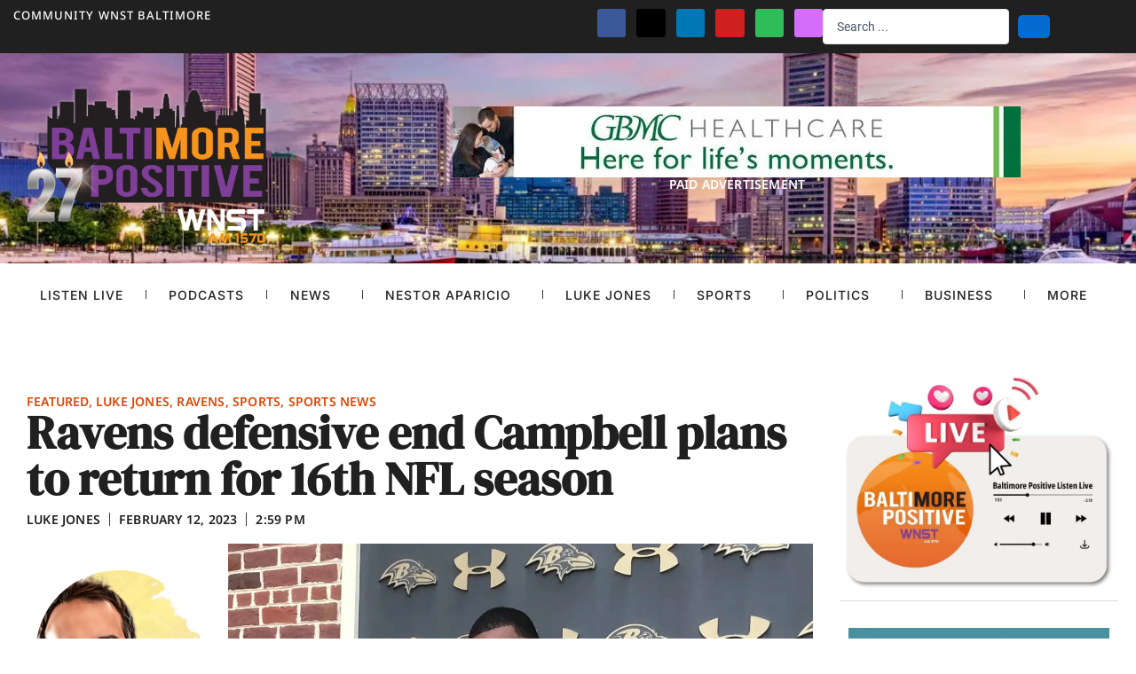

--- FILE ---
content_type: text/html; charset=UTF-8
request_url: https://baltimorepositive.com/ravens-defensive-end-campbell-plans-to-return-for-16th-nfl-season/
body_size: 47967
content:
<!DOCTYPE html>
<html dir="ltr" lang="en-US" prefix="og: https://ogp.me/ns#">
<head>
<meta charset="UTF-8">
<meta name="viewport" content="width=device-width, initial-scale=1">
	<link rel="profile" href="https://gmpg.org/xfn/11"> 
	<title>Ravens defensive end Campbell plans to return for 16th NFL season - Baltimore Positive WNST</title>

		<!-- All in One SEO 4.9.3 - aioseo.com -->
	<meta name="description" content="The six-time Pro Bowl selection will turn 37 in September and is one sack shy of 100 for his career." />
	<meta name="robots" content="max-image-preview:large" />
	<meta name="author" content="Luke Jones"/>
	<link rel="canonical" href="https://baltimorepositive.com/ravens-defensive-end-campbell-plans-to-return-for-16th-nfl-season/" />
	<meta name="generator" content="All in One SEO (AIOSEO) 4.9.3" />
		<meta property="og:locale" content="en_US" />
		<meta property="og:site_name" content="Baltimore Positive WNST - Wise conversations inspiring a better community." />
		<meta property="og:type" content="article" />
		<meta property="og:title" content="Ravens defensive end Campbell plans to return for 16th NFL season - Baltimore Positive WNST" />
		<meta property="og:description" content="The six-time Pro Bowl selection will turn 37 in September and is one sack shy of 100 for his career." />
		<meta property="og:url" content="https://baltimorepositive.com/ravens-defensive-end-campbell-plans-to-return-for-16th-nfl-season/" />
		<meta property="og:image" content="https://baltimorepositive.com/wp-content/uploads/2022/11/campbell.jpg" />
		<meta property="og:image:secure_url" content="https://baltimorepositive.com/wp-content/uploads/2022/11/campbell.jpg" />
		<meta property="og:image:width" content="1200" />
		<meta property="og:image:height" content="923" />
		<meta property="article:published_time" content="2023-02-12T19:59:39+00:00" />
		<meta property="article:modified_time" content="2023-02-12T20:11:38+00:00" />
		<meta property="article:publisher" content="https://www.facebook.com/WNST.net/" />
		<meta name="twitter:card" content="summary_large_image" />
		<meta name="twitter:site" content="@wnst" />
		<meta name="twitter:title" content="Ravens defensive end Campbell plans to return for 16th NFL season - Baltimore Positive WNST" />
		<meta name="twitter:description" content="The six-time Pro Bowl selection will turn 37 in September and is one sack shy of 100 for his career." />
		<meta name="twitter:creator" content="@wnst" />
		<meta name="twitter:image" content="https://baltimorepositive.com/wp-content/uploads/2022/11/campbell.jpg" />
		<script type="application/ld+json" class="aioseo-schema">
			{"@context":"https:\/\/schema.org","@graph":[{"@type":"BlogPosting","@id":"https:\/\/baltimorepositive.com\/ravens-defensive-end-campbell-plans-to-return-for-16th-nfl-season\/#blogposting","name":"Ravens defensive end Campbell plans to return for 16th NFL season - Baltimore Positive WNST","headline":"Ravens defensive end Campbell plans to return for 16th NFL season","author":{"@id":"https:\/\/baltimorepositive.com\/author\/luke\/#author"},"publisher":{"@id":"https:\/\/baltimorepositive.com\/#organization"},"image":{"@type":"ImageObject","url":"https:\/\/i0.wp.com\/baltimorepositive.com\/wp-content\/uploads\/2022\/11\/campbell.jpg?fit=1200%2C923&ssl=1","width":1200,"height":923,"caption":"campbell"},"datePublished":"2023-02-12T14:59:39-05:00","dateModified":"2023-02-12T15:11:38-05:00","inLanguage":"en-US","mainEntityOfPage":{"@id":"https:\/\/baltimorepositive.com\/ravens-defensive-end-campbell-plans-to-return-for-16th-nfl-season\/#webpage"},"isPartOf":{"@id":"https:\/\/baltimorepositive.com\/ravens-defensive-end-campbell-plans-to-return-for-16th-nfl-season\/#webpage"},"articleSection":"Featured, Luke Jones, Ravens, Sports, Sports News, Baltimore, calais campbell, Eric Decosta, Lamar Jackson, NFL, Ravens"},{"@type":"BreadcrumbList","@id":"https:\/\/baltimorepositive.com\/ravens-defensive-end-campbell-plans-to-return-for-16th-nfl-season\/#breadcrumblist","itemListElement":[{"@type":"ListItem","@id":"https:\/\/baltimorepositive.com#listItem","position":1,"name":"Home","item":"https:\/\/baltimorepositive.com","nextItem":{"@type":"ListItem","@id":"https:\/\/baltimorepositive.com\/category\/sports\/#listItem","name":"Sports"}},{"@type":"ListItem","@id":"https:\/\/baltimorepositive.com\/category\/sports\/#listItem","position":2,"name":"Sports","item":"https:\/\/baltimorepositive.com\/category\/sports\/","nextItem":{"@type":"ListItem","@id":"https:\/\/baltimorepositive.com\/category\/sports\/ravens\/#listItem","name":"Ravens"},"previousItem":{"@type":"ListItem","@id":"https:\/\/baltimorepositive.com#listItem","name":"Home"}},{"@type":"ListItem","@id":"https:\/\/baltimorepositive.com\/category\/sports\/ravens\/#listItem","position":3,"name":"Ravens","item":"https:\/\/baltimorepositive.com\/category\/sports\/ravens\/","nextItem":{"@type":"ListItem","@id":"https:\/\/baltimorepositive.com\/ravens-defensive-end-campbell-plans-to-return-for-16th-nfl-season\/#listItem","name":"Ravens defensive end Campbell plans to return for 16th NFL season"},"previousItem":{"@type":"ListItem","@id":"https:\/\/baltimorepositive.com\/category\/sports\/#listItem","name":"Sports"}},{"@type":"ListItem","@id":"https:\/\/baltimorepositive.com\/ravens-defensive-end-campbell-plans-to-return-for-16th-nfl-season\/#listItem","position":4,"name":"Ravens defensive end Campbell plans to return for 16th NFL season","previousItem":{"@type":"ListItem","@id":"https:\/\/baltimorepositive.com\/category\/sports\/ravens\/#listItem","name":"Ravens"}}]},{"@type":"Organization","@id":"https:\/\/baltimorepositive.com\/#organization","name":"Baltimore Positive WNST","description":"Wise conversations inspiring a better community.","url":"https:\/\/baltimorepositive.com\/","logo":{"@type":"ImageObject","url":"https:\/\/i0.wp.com\/baltimorepositive.com\/wp-content\/uploads\/2022\/10\/baltimore-positive-logo-mobile-2023-no-outline.png?fit=350%2C175&ssl=1","@id":"https:\/\/baltimorepositive.com\/ravens-defensive-end-campbell-plans-to-return-for-16th-nfl-season\/#organizationLogo","width":350,"height":175,"caption":"baltimore positive logo mobile 2023 no outline"},"image":{"@id":"https:\/\/baltimorepositive.com\/ravens-defensive-end-campbell-plans-to-return-for-16th-nfl-season\/#organizationLogo"},"sameAs":["https:\/\/www.facebook.com\/WNST.net\/","https:\/\/x.com\/wnst\/","https:\/\/www.youtube.com\/user\/WNST","https:\/\/www.linkedin.com\/in\/nestoraparicio\/","https:\/\/open.spotify.com\/show\/6Jz0ANdKqR3B1CDMfTFHdP","https:\/\/podcasts.apple.com\/us\/podcast\/baltimore-positive\/id1456639810"]},{"@type":"Person","@id":"https:\/\/baltimorepositive.com\/author\/luke\/#author","url":"https:\/\/baltimorepositive.com\/author\/luke\/","name":"Luke Jones","image":{"@type":"ImageObject","@id":"https:\/\/baltimorepositive.com\/ravens-defensive-end-campbell-plans-to-return-for-16th-nfl-season\/#authorImage","url":"https:\/\/baltimorepositive.com\/wp-content\/uploads\/2022\/09\/Luke-Jones-96x96.jpg","width":96,"height":96,"caption":"Luke Jones"}},{"@type":"WebPage","@id":"https:\/\/baltimorepositive.com\/ravens-defensive-end-campbell-plans-to-return-for-16th-nfl-season\/#webpage","url":"https:\/\/baltimorepositive.com\/ravens-defensive-end-campbell-plans-to-return-for-16th-nfl-season\/","name":"Ravens defensive end Campbell plans to return for 16th NFL season - Baltimore Positive WNST","description":"The six-time Pro Bowl selection will turn 37 in September and is one sack shy of 100 for his career.","inLanguage":"en-US","isPartOf":{"@id":"https:\/\/baltimorepositive.com\/#website"},"breadcrumb":{"@id":"https:\/\/baltimorepositive.com\/ravens-defensive-end-campbell-plans-to-return-for-16th-nfl-season\/#breadcrumblist"},"author":{"@id":"https:\/\/baltimorepositive.com\/author\/luke\/#author"},"creator":{"@id":"https:\/\/baltimorepositive.com\/author\/luke\/#author"},"image":{"@type":"ImageObject","url":"https:\/\/i0.wp.com\/baltimorepositive.com\/wp-content\/uploads\/2022\/11\/campbell.jpg?fit=1200%2C923&ssl=1","@id":"https:\/\/baltimorepositive.com\/ravens-defensive-end-campbell-plans-to-return-for-16th-nfl-season\/#mainImage","width":1200,"height":923,"caption":"campbell"},"primaryImageOfPage":{"@id":"https:\/\/baltimorepositive.com\/ravens-defensive-end-campbell-plans-to-return-for-16th-nfl-season\/#mainImage"},"datePublished":"2023-02-12T14:59:39-05:00","dateModified":"2023-02-12T15:11:38-05:00"},{"@type":"WebSite","@id":"https:\/\/baltimorepositive.com\/#website","url":"https:\/\/baltimorepositive.com\/","name":"Baltimore Positive WNST","description":"Wise conversations inspiring a better community.","inLanguage":"en-US","publisher":{"@id":"https:\/\/baltimorepositive.com\/#organization"}}]}
		</script>
		<!-- All in One SEO -->

<link rel='dns-prefetch' href='//stats.wp.com' />
<link rel='preconnect' href='//i0.wp.com' />
<link rel='preconnect' href='//c0.wp.com' />
<link rel="alternate" type="application/rss+xml" title="Baltimore Positive WNST &raquo; Feed" href="https://baltimorepositive.com/feed/" />
<link rel="alternate" title="oEmbed (JSON)" type="application/json+oembed" href="https://baltimorepositive.com/wp-json/oembed/1.0/embed?url=https%3A%2F%2Fbaltimorepositive.com%2Fravens-defensive-end-campbell-plans-to-return-for-16th-nfl-season%2F" />
<link rel="alternate" title="oEmbed (XML)" type="text/xml+oembed" href="https://baltimorepositive.com/wp-json/oembed/1.0/embed?url=https%3A%2F%2Fbaltimorepositive.com%2Fravens-defensive-end-campbell-plans-to-return-for-16th-nfl-season%2F&#038;format=xml" />
		<!-- This site uses the Google Analytics by MonsterInsights plugin v9.11.1 - Using Analytics tracking - https://www.monsterinsights.com/ -->
				<script src="https://baltimorepositive.com/wp-content/plugins/google-analytics-premium/pro/assets/js/privacy-guard.min.js"  data-cfasync="false" data-wpfc-render="false"></script>
			<script src="//www.googletagmanager.com/gtag/js?id=G-C9GZHN5JVC"  data-cfasync="false" data-wpfc-render="false" async></script>
			<script data-cfasync="false" data-wpfc-render="false">
				var mi_version = '9.11.1';
				var mi_track_user = true;
				var mi_no_track_reason = '';
								var MonsterInsightsDefaultLocations = {"page_location":"https:\/\/baltimorepositive.com\/ravens-defensive-end-campbell-plans-to-return-for-16th-nfl-season\/"};
								if ( typeof MonsterInsightsPrivacyGuardFilter === 'function' ) {
					var MonsterInsightsLocations = (typeof MonsterInsightsExcludeQuery === 'object') ? MonsterInsightsPrivacyGuardFilter( MonsterInsightsExcludeQuery ) : MonsterInsightsPrivacyGuardFilter( MonsterInsightsDefaultLocations );
				} else {
					var MonsterInsightsLocations = (typeof MonsterInsightsExcludeQuery === 'object') ? MonsterInsightsExcludeQuery : MonsterInsightsDefaultLocations;
				}

								var disableStrs = [
										'ga-disable-G-C9GZHN5JVC',
									];

				/* Function to detect opted out users */
				function __gtagTrackerIsOptedOut() {
					for (var index = 0; index < disableStrs.length; index++) {
						if (document.cookie.indexOf(disableStrs[index] + '=true') > -1) {
							return true;
						}
					}

					return false;
				}

				/* Disable tracking if the opt-out cookie exists. */
				if (__gtagTrackerIsOptedOut()) {
					for (var index = 0; index < disableStrs.length; index++) {
						window[disableStrs[index]] = true;
					}
				}

				/* Opt-out function */
				function __gtagTrackerOptout() {
					for (var index = 0; index < disableStrs.length; index++) {
						document.cookie = disableStrs[index] + '=true; expires=Thu, 31 Dec 2099 23:59:59 UTC; path=/';
						window[disableStrs[index]] = true;
					}
				}

				if ('undefined' === typeof gaOptout) {
					function gaOptout() {
						__gtagTrackerOptout();
					}
				}
								window.dataLayer = window.dataLayer || [];

				window.MonsterInsightsDualTracker = {
					helpers: {},
					trackers: {},
				};
				if (mi_track_user) {
					function __gtagDataLayer() {
						dataLayer.push(arguments);
					}

					function __gtagTracker(type, name, parameters) {
						if (!parameters) {
							parameters = {};
						}

						if (parameters.send_to) {
							__gtagDataLayer.apply(null, arguments);
							return;
						}

						if (type === 'event') {
														parameters.send_to = monsterinsights_frontend.v4_id;
							var hookName = name;
							if (typeof parameters['event_category'] !== 'undefined') {
								hookName = parameters['event_category'] + ':' + name;
							}

							if (typeof MonsterInsightsDualTracker.trackers[hookName] !== 'undefined') {
								MonsterInsightsDualTracker.trackers[hookName](parameters);
							} else {
								__gtagDataLayer('event', name, parameters);
							}
							
						} else {
							__gtagDataLayer.apply(null, arguments);
						}
					}

					__gtagTracker('js', new Date());
					__gtagTracker('set', {
						'developer_id.dZGIzZG': true,
											});
					if ( MonsterInsightsLocations.page_location ) {
						__gtagTracker('set', MonsterInsightsLocations);
					}
										__gtagTracker('config', 'G-C9GZHN5JVC', {"forceSSL":"true","anonymize_ip":"true","link_attribution":"true"} );
										window.gtag = __gtagTracker;										(function () {
						/* https://developers.google.com/analytics/devguides/collection/analyticsjs/ */
						/* ga and __gaTracker compatibility shim. */
						var noopfn = function () {
							return null;
						};
						var newtracker = function () {
							return new Tracker();
						};
						var Tracker = function () {
							return null;
						};
						var p = Tracker.prototype;
						p.get = noopfn;
						p.set = noopfn;
						p.send = function () {
							var args = Array.prototype.slice.call(arguments);
							args.unshift('send');
							__gaTracker.apply(null, args);
						};
						var __gaTracker = function () {
							var len = arguments.length;
							if (len === 0) {
								return;
							}
							var f = arguments[len - 1];
							if (typeof f !== 'object' || f === null || typeof f.hitCallback !== 'function') {
								if ('send' === arguments[0]) {
									var hitConverted, hitObject = false, action;
									if ('event' === arguments[1]) {
										if ('undefined' !== typeof arguments[3]) {
											hitObject = {
												'eventAction': arguments[3],
												'eventCategory': arguments[2],
												'eventLabel': arguments[4],
												'value': arguments[5] ? arguments[5] : 1,
											}
										}
									}
									if ('pageview' === arguments[1]) {
										if ('undefined' !== typeof arguments[2]) {
											hitObject = {
												'eventAction': 'page_view',
												'page_path': arguments[2],
											}
										}
									}
									if (typeof arguments[2] === 'object') {
										hitObject = arguments[2];
									}
									if (typeof arguments[5] === 'object') {
										Object.assign(hitObject, arguments[5]);
									}
									if ('undefined' !== typeof arguments[1].hitType) {
										hitObject = arguments[1];
										if ('pageview' === hitObject.hitType) {
											hitObject.eventAction = 'page_view';
										}
									}
									if (hitObject) {
										action = 'timing' === arguments[1].hitType ? 'timing_complete' : hitObject.eventAction;
										hitConverted = mapArgs(hitObject);
										__gtagTracker('event', action, hitConverted);
									}
								}
								return;
							}

							function mapArgs(args) {
								var arg, hit = {};
								var gaMap = {
									'eventCategory': 'event_category',
									'eventAction': 'event_action',
									'eventLabel': 'event_label',
									'eventValue': 'event_value',
									'nonInteraction': 'non_interaction',
									'timingCategory': 'event_category',
									'timingVar': 'name',
									'timingValue': 'value',
									'timingLabel': 'event_label',
									'page': 'page_path',
									'location': 'page_location',
									'title': 'page_title',
									'referrer' : 'page_referrer',
								};
								for (arg in args) {
																		if (!(!args.hasOwnProperty(arg) || !gaMap.hasOwnProperty(arg))) {
										hit[gaMap[arg]] = args[arg];
									} else {
										hit[arg] = args[arg];
									}
								}
								return hit;
							}

							try {
								f.hitCallback();
							} catch (ex) {
							}
						};
						__gaTracker.create = newtracker;
						__gaTracker.getByName = newtracker;
						__gaTracker.getAll = function () {
							return [];
						};
						__gaTracker.remove = noopfn;
						__gaTracker.loaded = true;
						window['__gaTracker'] = __gaTracker;
					})();
									} else {
										console.log("");
					(function () {
						function __gtagTracker() {
							return null;
						}

						window['__gtagTracker'] = __gtagTracker;
						window['gtag'] = __gtagTracker;
					})();
									}
			</script>
							<!-- / Google Analytics by MonsterInsights -->
		<style id='wp-img-auto-sizes-contain-inline-css'>
img:is([sizes=auto i],[sizes^="auto," i]){contain-intrinsic-size:3000px 1500px}
/*# sourceURL=wp-img-auto-sizes-contain-inline-css */
</style>

<link rel='stylesheet' id='jet-menu-astra-css' href='https://baltimorepositive.com/wp-content/plugins/jet-menu/integration/themes/astra/assets/css/style.css?ver=2.4.18' media='all' />
<link rel='stylesheet' id='astra-theme-css-css' href='https://baltimorepositive.com/wp-content/themes/astra/assets/css/minified/main.min.css?ver=4.12.0' media='all' />
<style id='astra-theme-css-inline-css'>
:root{--ast-post-nav-space:0;--ast-container-default-xlg-padding:2.5em;--ast-container-default-lg-padding:2.5em;--ast-container-default-slg-padding:2em;--ast-container-default-md-padding:2.5em;--ast-container-default-sm-padding:2.5em;--ast-container-default-xs-padding:2.4em;--ast-container-default-xxs-padding:1.8em;--ast-code-block-background:#ECEFF3;--ast-comment-inputs-background:#F9FAFB;--ast-normal-container-width:1200px;--ast-narrow-container-width:750px;--ast-blog-title-font-weight:600;--ast-blog-meta-weight:600;--ast-global-color-primary:var(--ast-global-color-5);--ast-global-color-secondary:var(--ast-global-color-4);--ast-global-color-alternate-background:var(--ast-global-color-7);--ast-global-color-subtle-background:var(--ast-global-color-6);--ast-bg-style-guide:var( --ast-global-color-secondary,--ast-global-color-5 );--ast-shadow-style-guide:0px 0px 4px 0 #00000057;--ast-global-dark-bg-style:#fff;--ast-global-dark-lfs:#fbfbfb;--ast-widget-bg-color:#fafafa;--ast-wc-container-head-bg-color:#fbfbfb;--ast-title-layout-bg:#eeeeee;--ast-search-border-color:#e7e7e7;--ast-lifter-hover-bg:#e6e6e6;--ast-gallery-block-color:#000;--srfm-color-input-label:var(--ast-global-color-2);}html{font-size:100%;}a{color:var(--ast-global-color-0);}a:hover,a:focus{color:var(--ast-global-color-1);}body,button,input,select,textarea,.ast-button,.ast-custom-button{font-family:-apple-system,BlinkMacSystemFont,Segoe UI,Roboto,Oxygen-Sans,Ubuntu,Cantarell,Helvetica Neue,sans-serif;font-weight:400;font-size:16px;font-size:1rem;line-height:var(--ast-body-line-height,1.65);}blockquote{color:var(--ast-global-color-3);}h1,h2,h3,h4,h5,h6,.entry-content :where(h1,h2,h3,h4,h5,h6),.site-title,.site-title a{font-weight:600;}.ast-site-identity .site-title a{color:var(--ast-global-color-2);}.site-title{font-size:26px;font-size:1.625rem;display:block;}.site-header .site-description{font-size:15px;font-size:0.9375rem;display:none;}.entry-title{font-size:20px;font-size:1.25rem;}.ast-blog-single-element.ast-taxonomy-container a{font-size:14px;font-size:0.875rem;}.ast-blog-meta-container{font-size:13px;font-size:0.8125rem;}.archive .ast-article-post .ast-article-inner,.blog .ast-article-post .ast-article-inner,.archive .ast-article-post .ast-article-inner:hover,.blog .ast-article-post .ast-article-inner:hover{border-top-left-radius:6px;border-top-right-radius:6px;border-bottom-right-radius:6px;border-bottom-left-radius:6px;overflow:hidden;}h1,.entry-content :where(h1){font-size:36px;font-size:2.25rem;font-weight:600;line-height:1.4em;}h2,.entry-content :where(h2){font-size:30px;font-size:1.875rem;font-weight:600;line-height:1.3em;}h3,.entry-content :where(h3){font-size:24px;font-size:1.5rem;font-weight:600;line-height:1.3em;}h4,.entry-content :where(h4){font-size:20px;font-size:1.25rem;line-height:1.2em;font-weight:600;}h5,.entry-content :where(h5){font-size:18px;font-size:1.125rem;line-height:1.2em;font-weight:600;}h6,.entry-content :where(h6){font-size:16px;font-size:1rem;line-height:1.25em;font-weight:600;}::selection{background-color:var(--ast-global-color-0);color:#ffffff;}body,h1,h2,h3,h4,h5,h6,.entry-title a,.entry-content :where(h1,h2,h3,h4,h5,h6){color:var(--ast-global-color-3);}.tagcloud a:hover,.tagcloud a:focus,.tagcloud a.current-item{color:#ffffff;border-color:var(--ast-global-color-0);background-color:var(--ast-global-color-0);}input:focus,input[type="text"]:focus,input[type="email"]:focus,input[type="url"]:focus,input[type="password"]:focus,input[type="reset"]:focus,input[type="search"]:focus,textarea:focus{border-color:var(--ast-global-color-0);}input[type="radio"]:checked,input[type=reset],input[type="checkbox"]:checked,input[type="checkbox"]:hover:checked,input[type="checkbox"]:focus:checked,input[type=range]::-webkit-slider-thumb{border-color:var(--ast-global-color-0);background-color:var(--ast-global-color-0);box-shadow:none;}.site-footer a:hover + .post-count,.site-footer a:focus + .post-count{background:var(--ast-global-color-0);border-color:var(--ast-global-color-0);}.single .nav-links .nav-previous,.single .nav-links .nav-next{color:var(--ast-global-color-0);}.entry-meta,.entry-meta *{line-height:1.45;color:var(--ast-global-color-0);font-weight:600;}.entry-meta a:not(.ast-button):hover,.entry-meta a:not(.ast-button):hover *,.entry-meta a:not(.ast-button):focus,.entry-meta a:not(.ast-button):focus *,.page-links > .page-link,.page-links .page-link:hover,.post-navigation a:hover{color:var(--ast-global-color-1);}#cat option,.secondary .calendar_wrap thead a,.secondary .calendar_wrap thead a:visited{color:var(--ast-global-color-0);}.secondary .calendar_wrap #today,.ast-progress-val span{background:var(--ast-global-color-0);}.secondary a:hover + .post-count,.secondary a:focus + .post-count{background:var(--ast-global-color-0);border-color:var(--ast-global-color-0);}.calendar_wrap #today > a{color:#ffffff;}.page-links .page-link,.single .post-navigation a{color:var(--ast-global-color-3);}.ast-search-menu-icon .search-form button.search-submit{padding:0 4px;}.ast-search-menu-icon form.search-form{padding-right:0;}.ast-search-menu-icon.slide-search input.search-field{width:0;}.ast-header-search .ast-search-menu-icon.ast-dropdown-active .search-form,.ast-header-search .ast-search-menu-icon.ast-dropdown-active .search-field:focus{transition:all 0.2s;}.search-form input.search-field:focus{outline:none;}.ast-search-menu-icon .search-form button.search-submit:focus,.ast-theme-transparent-header .ast-header-search .ast-dropdown-active .ast-icon,.ast-theme-transparent-header .ast-inline-search .search-field:focus .ast-icon{color:var(--ast-global-color-1);}.ast-header-search .slide-search .search-form{border:2px solid var(--ast-global-color-0);}.ast-header-search .slide-search .search-field{background-color:(--ast-global-dark-bg-style);}.ast-archive-title{color:var(--ast-global-color-2);}.widget-title,.widget .wp-block-heading{font-size:22px;font-size:1.375rem;color:var(--ast-global-color-2);}.ast-single-post .entry-content a,.ast-comment-content a:not(.ast-comment-edit-reply-wrap a){text-decoration:underline;}.ast-single-post .elementor-widget-button .elementor-button,.ast-single-post .entry-content .uagb-tab a,.ast-single-post .entry-content .uagb-ifb-cta a,.ast-single-post .entry-content .uabb-module-content a,.ast-single-post .entry-content .uagb-post-grid a,.ast-single-post .entry-content .uagb-timeline a,.ast-single-post .entry-content .uagb-toc__wrap a,.ast-single-post .entry-content .uagb-taxomony-box a,.entry-content .wp-block-latest-posts > li > a,.ast-single-post .entry-content .wp-block-file__button,a.ast-post-filter-single,.ast-single-post .ast-comment-content .comment-reply-link,.ast-single-post .ast-comment-content .comment-edit-link{text-decoration:none;}.ast-search-menu-icon.slide-search a:focus-visible:focus-visible,.astra-search-icon:focus-visible,#close:focus-visible,a:focus-visible,.ast-menu-toggle:focus-visible,.site .skip-link:focus-visible,.wp-block-loginout input:focus-visible,.wp-block-search.wp-block-search__button-inside .wp-block-search__inside-wrapper,.ast-header-navigation-arrow:focus-visible,.ast-orders-table__row .ast-orders-table__cell:focus-visible,a#ast-apply-coupon:focus-visible,#ast-apply-coupon:focus-visible,#close:focus-visible,.button.search-submit:focus-visible,#search_submit:focus,.normal-search:focus-visible,.ast-header-account-wrap:focus-visible,.astra-cart-drawer-close:focus,.ast-single-variation:focus,.ast-button:focus,.ast-builder-button-wrap:has(.ast-custom-button-link:focus),.ast-builder-button-wrap .ast-custom-button-link:focus{outline-style:dotted;outline-color:inherit;outline-width:thin;}input:focus,input[type="text"]:focus,input[type="email"]:focus,input[type="url"]:focus,input[type="password"]:focus,input[type="reset"]:focus,input[type="search"]:focus,input[type="number"]:focus,textarea:focus,.wp-block-search__input:focus,[data-section="section-header-mobile-trigger"] .ast-button-wrap .ast-mobile-menu-trigger-minimal:focus,.ast-mobile-popup-drawer.active .menu-toggle-close:focus,#ast-scroll-top:focus,#coupon_code:focus,#ast-coupon-code:focus{border-style:dotted;border-color:inherit;border-width:thin;}input{outline:none;}.ast-logo-title-inline .site-logo-img{padding-right:1em;}.site-logo-img img{ transition:all 0.2s linear;}body .ast-oembed-container *{position:absolute;top:0;width:100%;height:100%;left:0;}body .wp-block-embed-pocket-casts .ast-oembed-container *{position:unset;}.ast-single-post-featured-section + article {margin-top: 2em;}.site-content .ast-single-post-featured-section img {width: 100%;overflow: hidden;object-fit: cover;}.ast-separate-container .site-content .ast-single-post-featured-section + article {margin-top: -80px;z-index: 9;position: relative;border-radius: 4px;}@media (min-width: 922px) {.ast-no-sidebar .site-content .ast-article-image-container--wide {margin-left: -120px;margin-right: -120px;max-width: unset;width: unset;}.ast-left-sidebar .site-content .ast-article-image-container--wide,.ast-right-sidebar .site-content .ast-article-image-container--wide {margin-left: -10px;margin-right: -10px;}.site-content .ast-article-image-container--full {margin-left: calc( -50vw + 50%);margin-right: calc( -50vw + 50%);max-width: 100vw;width: 100vw;}.ast-left-sidebar .site-content .ast-article-image-container--full,.ast-right-sidebar .site-content .ast-article-image-container--full {margin-left: -10px;margin-right: -10px;max-width: inherit;width: auto;}}.site > .ast-single-related-posts-container {margin-top: 0;}@media (min-width: 922px) {.ast-desktop .ast-container--narrow {max-width: var(--ast-narrow-container-width);margin: 0 auto;}}.ast-page-builder-template .hentry {margin: 0;}.ast-page-builder-template .site-content > .ast-container {max-width: 100%;padding: 0;}.ast-page-builder-template .site .site-content #primary {padding: 0;margin: 0;}.ast-page-builder-template .no-results {text-align: center;margin: 4em auto;}.ast-page-builder-template .ast-pagination {padding: 2em;}.ast-page-builder-template .entry-header.ast-no-title.ast-no-thumbnail {margin-top: 0;}.ast-page-builder-template .entry-header.ast-header-without-markup {margin-top: 0;margin-bottom: 0;}.ast-page-builder-template .entry-header.ast-no-title.ast-no-meta {margin-bottom: 0;}.ast-page-builder-template.single .post-navigation {padding-bottom: 2em;}.ast-page-builder-template.single-post .site-content > .ast-container {max-width: 100%;}.ast-page-builder-template .entry-header {margin-top: 2em;margin-left: auto;margin-right: auto;}.ast-single-post.ast-page-builder-template .site-main > article,.ast-page-builder-template .post-navigation {padding-top: 2em;padding-left: 20px;padding-right: 20px;}.ast-page-builder-template .ast-archive-description {margin: 2em auto 0;padding-left: 20px;padding-right: 20px;}.ast-page-builder-template .ast-row {margin-left: 0;margin-right: 0;}.single.ast-page-builder-template .entry-header + .entry-content,.single.ast-page-builder-template .ast-single-entry-banner + .site-content article .entry-content {margin-bottom: 2em;}@media(min-width: 921px) {.ast-page-builder-template.archive.ast-right-sidebar .ast-row article,.ast-page-builder-template.archive.ast-left-sidebar .ast-row article {padding-left: 0;padding-right: 0;}}input[type="text"],input[type="number"],input[type="email"],input[type="url"],input[type="password"],input[type="search"],input[type=reset],input[type=tel],input[type=date],select,textarea{font-size:16px;font-style:normal;font-weight:400;line-height:24px;width:100%;padding:12px 16px;border-radius:4px;box-shadow:0px 1px 2px 0px rgba(0,0,0,0.05);color:var(--ast-form-input-text,#475569);}input[type="text"],input[type="number"],input[type="email"],input[type="url"],input[type="password"],input[type="search"],input[type=reset],input[type=tel],input[type=date],select{height:40px;}input[type="date"]{border-width:1px;border-style:solid;border-color:var(--ast-border-color);background:var( --ast-global-color-secondary,--ast-global-color-5 );}input[type="text"]:focus,input[type="number"]:focus,input[type="email"]:focus,input[type="url"]:focus,input[type="password"]:focus,input[type="search"]:focus,input[type=reset]:focus,input[type="tel"]:focus,input[type="date"]:focus,select:focus,textarea:focus{border-color:#046BD2;box-shadow:none;outline:none;color:var(--ast-form-input-focus-text,#475569);}label,legend{color:#111827;font-size:14px;font-style:normal;font-weight:500;line-height:20px;}select{padding:6px 10px;}fieldset{padding:30px;border-radius:4px;}button,.ast-button,.button,input[type="button"],input[type="reset"],input[type="submit"]{border-radius:4px;box-shadow:0px 1px 2px 0px rgba(0,0,0,0.05);}:root{--ast-comment-inputs-background:#FFF;}::placeholder{color:var(--ast-form-field-color,#9CA3AF);}::-ms-input-placeholder{color:var(--ast-form-field-color,#9CA3AF);}@media (max-width:921.9px){#ast-desktop-header{display:none;}}@media (min-width:922px){#ast-mobile-header{display:none;}}.wp-block-buttons.aligncenter{justify-content:center;}@media (max-width:921px){.ast-theme-transparent-header #primary,.ast-theme-transparent-header #secondary{padding:0;}}@media (max-width:921px){.ast-plain-container.ast-no-sidebar #primary{padding:0;}}.ast-plain-container.ast-no-sidebar #primary{margin-top:0;margin-bottom:0;}@media (min-width:1200px){.ast-plain-container.ast-no-sidebar #primary{margin-top:60px;margin-bottom:60px;}}.wp-block-button.is-style-outline .wp-block-button__link{border-color:var(--ast-global-color-0);}div.wp-block-button.is-style-outline > .wp-block-button__link:not(.has-text-color),div.wp-block-button.wp-block-button__link.is-style-outline:not(.has-text-color){color:var(--ast-global-color-0);}.wp-block-button.is-style-outline .wp-block-button__link:hover,.wp-block-buttons .wp-block-button.is-style-outline .wp-block-button__link:focus,.wp-block-buttons .wp-block-button.is-style-outline > .wp-block-button__link:not(.has-text-color):hover,.wp-block-buttons .wp-block-button.wp-block-button__link.is-style-outline:not(.has-text-color):hover{color:#ffffff;background-color:var(--ast-global-color-1);border-color:var(--ast-global-color-1);}.post-page-numbers.current .page-link,.ast-pagination .page-numbers.current{color:#ffffff;border-color:var(--ast-global-color-0);background-color:var(--ast-global-color-0);}.wp-block-buttons .wp-block-button.is-style-outline .wp-block-button__link.wp-element-button,.ast-outline-button,.wp-block-uagb-buttons-child .uagb-buttons-repeater.ast-outline-button{border-color:var(--ast-global-color-0);font-family:inherit;font-weight:500;font-size:16px;font-size:1rem;line-height:1em;padding-top:13px;padding-right:30px;padding-bottom:13px;padding-left:30px;}.wp-block-buttons .wp-block-button.is-style-outline > .wp-block-button__link:not(.has-text-color),.wp-block-buttons .wp-block-button.wp-block-button__link.is-style-outline:not(.has-text-color),.ast-outline-button{color:var(--ast-global-color-0);}.wp-block-button.is-style-outline .wp-block-button__link:hover,.wp-block-buttons .wp-block-button.is-style-outline .wp-block-button__link:focus,.wp-block-buttons .wp-block-button.is-style-outline > .wp-block-button__link:not(.has-text-color):hover,.wp-block-buttons .wp-block-button.wp-block-button__link.is-style-outline:not(.has-text-color):hover,.ast-outline-button:hover,.ast-outline-button:focus,.wp-block-uagb-buttons-child .uagb-buttons-repeater.ast-outline-button:hover,.wp-block-uagb-buttons-child .uagb-buttons-repeater.ast-outline-button:focus{color:#ffffff;background-color:var(--ast-global-color-1);border-color:var(--ast-global-color-1);}.ast-single-post .entry-content a.ast-outline-button,.ast-single-post .entry-content .is-style-outline>.wp-block-button__link{text-decoration:none;}.wp-block-button .wp-block-button__link.wp-element-button.is-style-outline:not(.has-background),.wp-block-button.is-style-outline>.wp-block-button__link.wp-element-button:not(.has-background),.ast-outline-button{background-color:transparent;}.uagb-buttons-repeater.ast-outline-button{border-radius:9999px;}@media (max-width:921px){.wp-block-buttons .wp-block-button.is-style-outline .wp-block-button__link.wp-element-button,.ast-outline-button,.wp-block-uagb-buttons-child .uagb-buttons-repeater.ast-outline-button{padding-top:12px;padding-right:28px;padding-bottom:12px;padding-left:28px;}}@media (max-width:544px){.wp-block-buttons .wp-block-button.is-style-outline .wp-block-button__link.wp-element-button,.ast-outline-button,.wp-block-uagb-buttons-child .uagb-buttons-repeater.ast-outline-button{padding-top:10px;padding-right:24px;padding-bottom:10px;padding-left:24px;}}.entry-content[data-ast-blocks-layout] > figure{margin-bottom:1em;}h1.widget-title{font-weight:600;}h2.widget-title{font-weight:600;}h3.widget-title{font-weight:600;}.elementor-widget-container .elementor-loop-container .e-loop-item[data-elementor-type="loop-item"]{width:100%;} .content-area .elementor-widget-theme-post-content h1,.content-area .elementor-widget-theme-post-content h2,.content-area .elementor-widget-theme-post-content h3,.content-area .elementor-widget-theme-post-content h4,.content-area .elementor-widget-theme-post-content h5,.content-area .elementor-widget-theme-post-content h6{margin-top:1.5em;margin-bottom:calc(0.3em + 10px);}#page{display:flex;flex-direction:column;min-height:100vh;}.ast-404-layout-1 h1.page-title{color:var(--ast-global-color-2);}.single .post-navigation a{line-height:1em;height:inherit;}.error-404 .page-sub-title{font-size:1.5rem;font-weight:inherit;}.search .site-content .content-area .search-form{margin-bottom:0;}#page .site-content{flex-grow:1;}.widget{margin-bottom:1.25em;}#secondary li{line-height:1.5em;}#secondary .wp-block-group h2{margin-bottom:0.7em;}#secondary h2{font-size:1.7rem;}.ast-separate-container .ast-article-post,.ast-separate-container .ast-article-single,.ast-separate-container .comment-respond{padding:2.5em;}.ast-separate-container .ast-article-single .ast-article-single{padding:0;}.ast-article-single .wp-block-post-template-is-layout-grid{padding-left:0;}.ast-separate-container .comments-title,.ast-narrow-container .comments-title{padding:1.5em 2em;}.ast-page-builder-template .comment-form-textarea,.ast-comment-formwrap .ast-grid-common-col{padding:0;}.ast-comment-formwrap{padding:0;display:inline-flex;column-gap:20px;width:100%;margin-left:0;margin-right:0;}.comments-area textarea#comment:focus,.comments-area textarea#comment:active,.comments-area .ast-comment-formwrap input[type="text"]:focus,.comments-area .ast-comment-formwrap input[type="text"]:active {box-shadow:none;outline:none;}.archive.ast-page-builder-template .entry-header{margin-top:2em;}.ast-page-builder-template .ast-comment-formwrap{width:100%;}.entry-title{margin-bottom:0.6em;}.ast-archive-description p{font-size:inherit;font-weight:inherit;line-height:inherit;}.ast-article-single figure,.ast-article-single img:not(figure img){box-shadow:0 0 30px 0 rgba(0,0,0,.15);-webkit-box-shadow:0 0 30px 0 rgba(0,0,0,.15);-moz-box-shadow:0 0 30px 0 rgba(0,0,0,.15);}.ast-separate-container .ast-comment-list li.depth-1,.hentry{margin-bottom:1.5em;}.site-content section.ast-archive-description{margin-bottom:2em;}@media (min-width:921px){.ast-left-sidebar.ast-page-builder-template #secondary,.archive.ast-right-sidebar.ast-page-builder-template .site-main{padding-left:20px;padding-right:20px;}}@media (max-width:544px){.ast-comment-formwrap.ast-row{column-gap:10px;display:inline-block;}#ast-commentform .ast-grid-common-col{position:relative;width:100%;}}@media (min-width:1201px){.ast-separate-container .ast-article-post,.ast-separate-container .ast-article-single,.ast-separate-container .ast-author-box,.ast-separate-container .ast-404-layout-1,.ast-separate-container .no-results{padding:2.5em;}} .content-area .elementor-widget-theme-post-content h1,.content-area .elementor-widget-theme-post-content h2,.content-area .elementor-widget-theme-post-content h3,.content-area .elementor-widget-theme-post-content h4,.content-area .elementor-widget-theme-post-content h5,.content-area .elementor-widget-theme-post-content h6{margin-top:1.5em;margin-bottom:calc(0.3em + 10px);}.elementor-loop-container .e-loop-item,.elementor-loop-container .ast-separate-container .ast-article-post,.elementor-loop-container .ast-separate-container .ast-article-single,.elementor-loop-container .ast-separate-container .comment-respond{padding:0px;}@media (max-width:921px){.ast-left-sidebar #content > .ast-container{display:flex;flex-direction:column-reverse;width:100%;}}@media (min-width:922px){.ast-separate-container.ast-right-sidebar #primary,.ast-separate-container.ast-left-sidebar #primary{border:0;}.search-no-results.ast-separate-container #primary{margin-bottom:4em;}}.wp-block-button .wp-block-button__link{color:#ffffff;}.wp-block-button .wp-block-button__link:hover,.wp-block-button .wp-block-button__link:focus{color:#ffffff;background-color:var(--ast-global-color-1);border-color:var(--ast-global-color-1);}.elementor-widget-heading h1.elementor-heading-title{line-height:1.4em;}.elementor-widget-heading h2.elementor-heading-title{line-height:1.3em;}.elementor-widget-heading h3.elementor-heading-title{line-height:1.3em;}.elementor-widget-heading h4.elementor-heading-title{line-height:1.2em;}.elementor-widget-heading h5.elementor-heading-title{line-height:1.2em;}.elementor-widget-heading h6.elementor-heading-title{line-height:1.25em;}.wp-block-button .wp-block-button__link,.wp-block-search .wp-block-search__button,body .wp-block-file .wp-block-file__button{border-color:var(--ast-global-color-0);background-color:var(--ast-global-color-0);color:#ffffff;font-family:inherit;font-weight:500;line-height:1em;font-size:16px;font-size:1rem;padding-top:15px;padding-right:30px;padding-bottom:15px;padding-left:30px;}.ast-single-post .entry-content .wp-block-button .wp-block-button__link,.ast-single-post .entry-content .wp-block-search .wp-block-search__button,body .entry-content .wp-block-file .wp-block-file__button{text-decoration:none;}@media (max-width:921px){.wp-block-button .wp-block-button__link,.wp-block-search .wp-block-search__button,body .wp-block-file .wp-block-file__button{padding-top:14px;padding-right:28px;padding-bottom:14px;padding-left:28px;}}@media (max-width:544px){.wp-block-button .wp-block-button__link,.wp-block-search .wp-block-search__button,body .wp-block-file .wp-block-file__button{padding-top:12px;padding-right:24px;padding-bottom:12px;padding-left:24px;}}.menu-toggle,button,.ast-button,.ast-custom-button,.button,input#submit,input[type="button"],input[type="submit"],input[type="reset"],#comments .submit,.search .search-submit,form[CLASS*="wp-block-search__"].wp-block-search .wp-block-search__inside-wrapper .wp-block-search__button,body .wp-block-file .wp-block-file__button,.search .search-submit{border-style:solid;border-top-width:0;border-right-width:0;border-left-width:0;border-bottom-width:0;color:#ffffff;border-color:var(--ast-global-color-0);background-color:var(--ast-global-color-0);padding-top:15px;padding-right:30px;padding-bottom:15px;padding-left:30px;font-family:inherit;font-weight:500;font-size:16px;font-size:1rem;line-height:1em;}button:focus,.menu-toggle:hover,button:hover,.ast-button:hover,.ast-custom-button:hover .button:hover,.ast-custom-button:hover ,input[type=reset]:hover,input[type=reset]:focus,input#submit:hover,input#submit:focus,input[type="button"]:hover,input[type="button"]:focus,input[type="submit"]:hover,input[type="submit"]:focus,form[CLASS*="wp-block-search__"].wp-block-search .wp-block-search__inside-wrapper .wp-block-search__button:hover,form[CLASS*="wp-block-search__"].wp-block-search .wp-block-search__inside-wrapper .wp-block-search__button:focus,body .wp-block-file .wp-block-file__button:hover,body .wp-block-file .wp-block-file__button:focus{color:#ffffff;background-color:var(--ast-global-color-1);border-color:var(--ast-global-color-1);}form[CLASS*="wp-block-search__"].wp-block-search .wp-block-search__inside-wrapper .wp-block-search__button.has-icon{padding-top:calc(15px - 3px);padding-right:calc(30px - 3px);padding-bottom:calc(15px - 3px);padding-left:calc(30px - 3px);}@media (max-width:921px){.menu-toggle,button,.ast-button,.ast-custom-button,.button,input#submit,input[type="button"],input[type="submit"],input[type="reset"],#comments .submit,.search .search-submit,form[CLASS*="wp-block-search__"].wp-block-search .wp-block-search__inside-wrapper .wp-block-search__button,body .wp-block-file .wp-block-file__button,.search .search-submit{padding-top:14px;padding-right:28px;padding-bottom:14px;padding-left:28px;}}@media (max-width:544px){.menu-toggle,button,.ast-button,.ast-custom-button,.button,input#submit,input[type="button"],input[type="submit"],input[type="reset"],#comments .submit,.search .search-submit,form[CLASS*="wp-block-search__"].wp-block-search .wp-block-search__inside-wrapper .wp-block-search__button,body .wp-block-file .wp-block-file__button,.search .search-submit{padding-top:12px;padding-right:24px;padding-bottom:12px;padding-left:24px;}}@media (max-width:921px){.ast-mobile-header-stack .main-header-bar .ast-search-menu-icon{display:inline-block;}.ast-header-break-point.ast-header-custom-item-outside .ast-mobile-header-stack .main-header-bar .ast-search-icon{margin:0;}.ast-comment-avatar-wrap img{max-width:2.5em;}.ast-comment-meta{padding:0 1.8888em 1.3333em;}}@media (min-width:544px){.ast-container{max-width:100%;}}@media (max-width:544px){.ast-separate-container .ast-article-post,.ast-separate-container .ast-article-single,.ast-separate-container .comments-title,.ast-separate-container .ast-archive-description{padding:1.5em 1em;}.ast-separate-container #content .ast-container{padding-left:0.54em;padding-right:0.54em;}.ast-separate-container .ast-comment-list .bypostauthor{padding:.5em;}.ast-search-menu-icon.ast-dropdown-active .search-field{width:170px;}} #ast-mobile-header .ast-site-header-cart-li a{pointer-events:none;}.ast-separate-container{background-color:var(--ast-global-color-4);}@media (max-width:921px){.site-title{display:block;}.site-header .site-description{display:none;}h1,.entry-content :where(h1){font-size:30px;}h2,.entry-content :where(h2){font-size:25px;}h3,.entry-content :where(h3){font-size:20px;}}@media (max-width:544px){.site-title{display:block;}.site-header .site-description{display:none;}h1,.entry-content :where(h1){font-size:30px;}h2,.entry-content :where(h2){font-size:25px;}h3,.entry-content :where(h3){font-size:20px;}}@media (max-width:921px){html{font-size:91.2%;}}@media (max-width:544px){html{font-size:91.2%;}}@media (min-width:922px){.ast-container{max-width:1240px;}}@media (min-width:922px){.site-content .ast-container{display:flex;}}@media (max-width:921px){.site-content .ast-container{flex-direction:column;}}.entry-content :where(h1,h2,h3,h4,h5,h6){clear:none;}@media (min-width:922px){.main-header-menu .sub-menu .menu-item.ast-left-align-sub-menu:hover > .sub-menu,.main-header-menu .sub-menu .menu-item.ast-left-align-sub-menu.focus > .sub-menu{margin-left:-0px;}}.entry-content li > p{margin-bottom:0;}.site .comments-area{padding-bottom:2em;margin-top:2em;}.wp-block-file {display: flex;align-items: center;flex-wrap: wrap;justify-content: space-between;}.wp-block-pullquote {border: none;}.wp-block-pullquote blockquote::before {content: "\201D";font-family: "Helvetica",sans-serif;display: flex;transform: rotate( 180deg );font-size: 6rem;font-style: normal;line-height: 1;font-weight: bold;align-items: center;justify-content: center;}.has-text-align-right > blockquote::before {justify-content: flex-start;}.has-text-align-left > blockquote::before {justify-content: flex-end;}figure.wp-block-pullquote.is-style-solid-color blockquote {max-width: 100%;text-align: inherit;}:root {--wp--custom--ast-default-block-top-padding: 3em;--wp--custom--ast-default-block-right-padding: 3em;--wp--custom--ast-default-block-bottom-padding: 3em;--wp--custom--ast-default-block-left-padding: 3em;--wp--custom--ast-container-width: 1200px;--wp--custom--ast-content-width-size: 1200px;--wp--custom--ast-wide-width-size: calc(1200px + var(--wp--custom--ast-default-block-left-padding) + var(--wp--custom--ast-default-block-right-padding));}.ast-narrow-container {--wp--custom--ast-content-width-size: 750px;--wp--custom--ast-wide-width-size: 750px;}@media(max-width: 921px) {:root {--wp--custom--ast-default-block-top-padding: 3em;--wp--custom--ast-default-block-right-padding: 2em;--wp--custom--ast-default-block-bottom-padding: 3em;--wp--custom--ast-default-block-left-padding: 2em;}}@media(max-width: 544px) {:root {--wp--custom--ast-default-block-top-padding: 3em;--wp--custom--ast-default-block-right-padding: 1.5em;--wp--custom--ast-default-block-bottom-padding: 3em;--wp--custom--ast-default-block-left-padding: 1.5em;}}.entry-content > .wp-block-group,.entry-content > .wp-block-cover,.entry-content > .wp-block-columns {padding-top: var(--wp--custom--ast-default-block-top-padding);padding-right: var(--wp--custom--ast-default-block-right-padding);padding-bottom: var(--wp--custom--ast-default-block-bottom-padding);padding-left: var(--wp--custom--ast-default-block-left-padding);}.ast-plain-container.ast-no-sidebar .entry-content > .alignfull,.ast-page-builder-template .ast-no-sidebar .entry-content > .alignfull {margin-left: calc( -50vw + 50%);margin-right: calc( -50vw + 50%);max-width: 100vw;width: 100vw;}.ast-plain-container.ast-no-sidebar .entry-content .alignfull .alignfull,.ast-page-builder-template.ast-no-sidebar .entry-content .alignfull .alignfull,.ast-plain-container.ast-no-sidebar .entry-content .alignfull .alignwide,.ast-page-builder-template.ast-no-sidebar .entry-content .alignfull .alignwide,.ast-plain-container.ast-no-sidebar .entry-content .alignwide .alignfull,.ast-page-builder-template.ast-no-sidebar .entry-content .alignwide .alignfull,.ast-plain-container.ast-no-sidebar .entry-content .alignwide .alignwide,.ast-page-builder-template.ast-no-sidebar .entry-content .alignwide .alignwide,.ast-plain-container.ast-no-sidebar .entry-content .wp-block-column .alignfull,.ast-page-builder-template.ast-no-sidebar .entry-content .wp-block-column .alignfull,.ast-plain-container.ast-no-sidebar .entry-content .wp-block-column .alignwide,.ast-page-builder-template.ast-no-sidebar .entry-content .wp-block-column .alignwide {margin-left: auto;margin-right: auto;width: 100%;}[data-ast-blocks-layout] .wp-block-separator:not(.is-style-dots) {height: 0;}[data-ast-blocks-layout] .wp-block-separator {margin: 20px auto;}[data-ast-blocks-layout] .wp-block-separator:not(.is-style-wide):not(.is-style-dots) {max-width: 100px;}[data-ast-blocks-layout] .wp-block-separator.has-background {padding: 0;}.entry-content[data-ast-blocks-layout] > * {max-width: var(--wp--custom--ast-content-width-size);margin-left: auto;margin-right: auto;}.entry-content[data-ast-blocks-layout] > .alignwide {max-width: var(--wp--custom--ast-wide-width-size);}.entry-content[data-ast-blocks-layout] .alignfull {max-width: none;}.entry-content .wp-block-columns {margin-bottom: 0;}blockquote {margin: 1.5em;border-color: rgba(0,0,0,0.05);}.wp-block-quote:not(.has-text-align-right):not(.has-text-align-center) {border-left: 5px solid rgba(0,0,0,0.05);}.has-text-align-right > blockquote,blockquote.has-text-align-right {border-right: 5px solid rgba(0,0,0,0.05);}.has-text-align-left > blockquote,blockquote.has-text-align-left {border-left: 5px solid rgba(0,0,0,0.05);}.wp-block-site-tagline,.wp-block-latest-posts .read-more {margin-top: 15px;}.wp-block-loginout p label {display: block;}.wp-block-loginout p:not(.login-remember):not(.login-submit) input {width: 100%;}.wp-block-loginout input:focus {border-color: transparent;}.wp-block-loginout input:focus {outline: thin dotted;}.entry-content .wp-block-media-text .wp-block-media-text__content {padding: 0 0 0 8%;}.entry-content .wp-block-media-text.has-media-on-the-right .wp-block-media-text__content {padding: 0 8% 0 0;}.entry-content .wp-block-media-text.has-background .wp-block-media-text__content {padding: 8%;}.entry-content .wp-block-cover:not([class*="background-color"]):not(.has-text-color.has-link-color) .wp-block-cover__inner-container,.entry-content .wp-block-cover:not([class*="background-color"]) .wp-block-cover-image-text,.entry-content .wp-block-cover:not([class*="background-color"]) .wp-block-cover-text,.entry-content .wp-block-cover-image:not([class*="background-color"]) .wp-block-cover__inner-container,.entry-content .wp-block-cover-image:not([class*="background-color"]) .wp-block-cover-image-text,.entry-content .wp-block-cover-image:not([class*="background-color"]) .wp-block-cover-text {color: var(--ast-global-color-primary,var(--ast-global-color-5));}.wp-block-loginout .login-remember input {width: 1.1rem;height: 1.1rem;margin: 0 5px 4px 0;vertical-align: middle;}.wp-block-latest-posts > li > *:first-child,.wp-block-latest-posts:not(.is-grid) > li:first-child {margin-top: 0;}.entry-content > .wp-block-buttons,.entry-content > .wp-block-uagb-buttons {margin-bottom: 1.5em;}.wp-block-search__inside-wrapper .wp-block-search__input {padding: 0 10px;color: var(--ast-global-color-3);background: var(--ast-global-color-primary,var(--ast-global-color-5));border-color: var(--ast-border-color);}.wp-block-latest-posts .read-more {margin-bottom: 1.5em;}.wp-block-search__no-button .wp-block-search__inside-wrapper .wp-block-search__input {padding-top: 5px;padding-bottom: 5px;}.wp-block-latest-posts .wp-block-latest-posts__post-date,.wp-block-latest-posts .wp-block-latest-posts__post-author {font-size: 1rem;}.wp-block-latest-posts > li > *,.wp-block-latest-posts:not(.is-grid) > li {margin-top: 12px;margin-bottom: 12px;}.ast-page-builder-template .entry-content[data-ast-blocks-layout] > .alignwide:where(:not(.uagb-is-root-container):not(.spectra-is-root-container)) > * {max-width: var(--wp--custom--ast-wide-width-size);}.ast-page-builder-template .entry-content[data-ast-blocks-layout] > .inherit-container-width > *,.ast-page-builder-template .entry-content[data-ast-blocks-layout] > *:not(.wp-block-group):where(:not(.uagb-is-root-container):not(.spectra-is-root-container)) > *,.entry-content[data-ast-blocks-layout] > .wp-block-cover .wp-block-cover__inner-container {max-width: var(--wp--custom--ast-content-width-size) ;margin-left: auto;margin-right: auto;}.ast-page-builder-template .entry-content[data-ast-blocks-layout] > *,.ast-page-builder-template .entry-content[data-ast-blocks-layout] > .alignfull:where(:not(.wp-block-group):not(.uagb-is-root-container):not(.spectra-is-root-container)) > * {max-width: none;}.entry-content[data-ast-blocks-layout] .wp-block-cover:not(.alignleft):not(.alignright) {width: auto;}@media(max-width: 1200px) {.ast-separate-container .entry-content > .alignfull,.ast-separate-container .entry-content[data-ast-blocks-layout] > .alignwide,.ast-plain-container .entry-content[data-ast-blocks-layout] > .alignwide,.ast-plain-container .entry-content .alignfull {margin-left: calc(-1 * min(var(--ast-container-default-xlg-padding),20px)) ;margin-right: calc(-1 * min(var(--ast-container-default-xlg-padding),20px));}}@media(min-width: 1201px) {.ast-separate-container .entry-content > .alignfull {margin-left: calc(-1 * var(--ast-container-default-xlg-padding) );margin-right: calc(-1 * var(--ast-container-default-xlg-padding) );}.ast-separate-container .entry-content[data-ast-blocks-layout] > .alignwide,.ast-plain-container .entry-content[data-ast-blocks-layout] > .alignwide {margin-left: calc(-1 * var(--wp--custom--ast-default-block-left-padding) );margin-right: calc(-1 * var(--wp--custom--ast-default-block-right-padding) );}}@media(min-width: 921px) {.ast-separate-container .entry-content .wp-block-group.alignwide:not(.inherit-container-width) > :where(:not(.alignleft):not(.alignright)),.ast-plain-container .entry-content .wp-block-group.alignwide:not(.inherit-container-width) > :where(:not(.alignleft):not(.alignright)) {max-width: calc( var(--wp--custom--ast-content-width-size) + 80px );}.ast-plain-container.ast-right-sidebar .entry-content[data-ast-blocks-layout] .alignfull,.ast-plain-container.ast-left-sidebar .entry-content[data-ast-blocks-layout] .alignfull {margin-left: -60px;margin-right: -60px;}}@media(min-width: 544px) {.entry-content > .alignleft {margin-right: 20px;}.entry-content > .alignright {margin-left: 20px;}}@media (max-width:544px){.wp-block-columns .wp-block-column:not(:last-child){margin-bottom:20px;}.wp-block-latest-posts{margin:0;}}@media( max-width: 600px ) {.entry-content .wp-block-media-text .wp-block-media-text__content,.entry-content .wp-block-media-text.has-media-on-the-right .wp-block-media-text__content {padding: 8% 0 0;}.entry-content .wp-block-media-text.has-background .wp-block-media-text__content {padding: 8%;}}.ast-page-builder-template .entry-header {padding-left: 0;}.ast-narrow-container .site-content .wp-block-uagb-image--align-full .wp-block-uagb-image__figure {max-width: 100%;margin-left: auto;margin-right: auto;}.entry-content ul,.entry-content ol {padding: revert;margin: revert;padding-left: 20px;}:root .has-ast-global-color-0-color{color:var(--ast-global-color-0);}:root .has-ast-global-color-0-background-color{background-color:var(--ast-global-color-0);}:root .wp-block-button .has-ast-global-color-0-color{color:var(--ast-global-color-0);}:root .wp-block-button .has-ast-global-color-0-background-color{background-color:var(--ast-global-color-0);}:root .has-ast-global-color-1-color{color:var(--ast-global-color-1);}:root .has-ast-global-color-1-background-color{background-color:var(--ast-global-color-1);}:root .wp-block-button .has-ast-global-color-1-color{color:var(--ast-global-color-1);}:root .wp-block-button .has-ast-global-color-1-background-color{background-color:var(--ast-global-color-1);}:root .has-ast-global-color-2-color{color:var(--ast-global-color-2);}:root .has-ast-global-color-2-background-color{background-color:var(--ast-global-color-2);}:root .wp-block-button .has-ast-global-color-2-color{color:var(--ast-global-color-2);}:root .wp-block-button .has-ast-global-color-2-background-color{background-color:var(--ast-global-color-2);}:root .has-ast-global-color-3-color{color:var(--ast-global-color-3);}:root .has-ast-global-color-3-background-color{background-color:var(--ast-global-color-3);}:root .wp-block-button .has-ast-global-color-3-color{color:var(--ast-global-color-3);}:root .wp-block-button .has-ast-global-color-3-background-color{background-color:var(--ast-global-color-3);}:root .has-ast-global-color-4-color{color:var(--ast-global-color-4);}:root .has-ast-global-color-4-background-color{background-color:var(--ast-global-color-4);}:root .wp-block-button .has-ast-global-color-4-color{color:var(--ast-global-color-4);}:root .wp-block-button .has-ast-global-color-4-background-color{background-color:var(--ast-global-color-4);}:root .has-ast-global-color-5-color{color:var(--ast-global-color-5);}:root .has-ast-global-color-5-background-color{background-color:var(--ast-global-color-5);}:root .wp-block-button .has-ast-global-color-5-color{color:var(--ast-global-color-5);}:root .wp-block-button .has-ast-global-color-5-background-color{background-color:var(--ast-global-color-5);}:root .has-ast-global-color-6-color{color:var(--ast-global-color-6);}:root .has-ast-global-color-6-background-color{background-color:var(--ast-global-color-6);}:root .wp-block-button .has-ast-global-color-6-color{color:var(--ast-global-color-6);}:root .wp-block-button .has-ast-global-color-6-background-color{background-color:var(--ast-global-color-6);}:root .has-ast-global-color-7-color{color:var(--ast-global-color-7);}:root .has-ast-global-color-7-background-color{background-color:var(--ast-global-color-7);}:root .wp-block-button .has-ast-global-color-7-color{color:var(--ast-global-color-7);}:root .wp-block-button .has-ast-global-color-7-background-color{background-color:var(--ast-global-color-7);}:root .has-ast-global-color-8-color{color:var(--ast-global-color-8);}:root .has-ast-global-color-8-background-color{background-color:var(--ast-global-color-8);}:root .wp-block-button .has-ast-global-color-8-color{color:var(--ast-global-color-8);}:root .wp-block-button .has-ast-global-color-8-background-color{background-color:var(--ast-global-color-8);}:root{--ast-global-color-0:#046bd2;--ast-global-color-1:#045cb4;--ast-global-color-2:#1e293b;--ast-global-color-3:#334155;--ast-global-color-4:#F0F5FA;--ast-global-color-5:#FFFFFF;--ast-global-color-6:#D1D5DB;--ast-global-color-7:#111111;--ast-global-color-8:#111111;}:root {--ast-border-color : var(--ast-global-color-6);}.ast-single-entry-banner {-js-display: flex;display: flex;flex-direction: column;justify-content: center;text-align: center;position: relative;background: var(--ast-title-layout-bg);}.ast-single-entry-banner[data-banner-layout="layout-1"] {max-width: 1200px;background: inherit;padding: 20px 0;}.ast-single-entry-banner[data-banner-width-type="custom"] {margin: 0 auto;width: 100%;}.ast-single-entry-banner + .site-content .entry-header {margin-bottom: 0;}.site .ast-author-avatar {--ast-author-avatar-size: ;}a.ast-underline-text {text-decoration: underline;}.ast-container > .ast-terms-link {position: relative;display: block;}a.ast-button.ast-badge-tax {padding: 4px 8px;border-radius: 3px;font-size: inherit;}header.entry-header{text-align:left;}header.entry-header .entry-title{font-weight:600;font-size:32px;font-size:2rem;}header.entry-header .entry-meta,header.entry-header .entry-meta *{font-weight:600;font-size:13px;font-size:0.8125rem;}header.entry-header > *:not(:last-child){margin-bottom:15px;}header.entry-header .post-thumb-img-content{text-align:center;}header.entry-header .post-thumb img,.ast-single-post-featured-section.post-thumb img{aspect-ratio:16/9;width:100%;height:100%;}@media (max-width:921px){header.entry-header{text-align:left;}}@media (max-width:544px){header.entry-header{text-align:left;}}.ast-archive-entry-banner {-js-display: flex;display: flex;flex-direction: column;justify-content: center;text-align: center;position: relative;background: var(--ast-title-layout-bg);}.ast-archive-entry-banner[data-banner-width-type="custom"] {margin: 0 auto;width: 100%;}.ast-archive-entry-banner[data-banner-layout="layout-1"] {background: inherit;padding: 20px 0;text-align: left;}body.archive .ast-archive-description{max-width:1200px;width:100%;text-align:left;padding-top:3em;padding-right:3em;padding-bottom:3em;padding-left:3em;}body.archive .ast-archive-description .ast-archive-title,body.archive .ast-archive-description .ast-archive-title *{font-weight:600;font-size:32px;font-size:2rem;}body.archive .ast-archive-description > *:not(:last-child){margin-bottom:10px;}@media (max-width:921px){body.archive .ast-archive-description{text-align:left;}}@media (max-width:544px){body.archive .ast-archive-description{text-align:left;}}.ast-breadcrumbs .trail-browse,.ast-breadcrumbs .trail-items,.ast-breadcrumbs .trail-items li{display:inline-block;margin:0;padding:0;border:none;background:inherit;text-indent:0;text-decoration:none;}.ast-breadcrumbs .trail-browse{font-size:inherit;font-style:inherit;font-weight:inherit;color:inherit;}.ast-breadcrumbs .trail-items{list-style:none;}.trail-items li::after{padding:0 0.3em;content:"\00bb";}.trail-items li:last-of-type::after{display:none;}h1,h2,h3,h4,h5,h6,.entry-content :where(h1,h2,h3,h4,h5,h6){color:var(--ast-global-color-2);}.entry-title a{color:var(--ast-global-color-2);}@media (max-width:921px){.ast-builder-grid-row-container.ast-builder-grid-row-tablet-3-firstrow .ast-builder-grid-row > *:first-child,.ast-builder-grid-row-container.ast-builder-grid-row-tablet-3-lastrow .ast-builder-grid-row > *:last-child{grid-column:1 / -1;}}@media (max-width:544px){.ast-builder-grid-row-container.ast-builder-grid-row-mobile-3-firstrow .ast-builder-grid-row > *:first-child,.ast-builder-grid-row-container.ast-builder-grid-row-mobile-3-lastrow .ast-builder-grid-row > *:last-child{grid-column:1 / -1;}}.ast-builder-layout-element[data-section="title_tagline"]{display:flex;}@media (max-width:921px){.ast-header-break-point .ast-builder-layout-element[data-section="title_tagline"]{display:flex;}}@media (max-width:544px){.ast-header-break-point .ast-builder-layout-element[data-section="title_tagline"]{display:flex;}}.ast-builder-menu-1{font-family:inherit;font-weight:inherit;}.ast-builder-menu-1 .menu-item > .menu-link{color:var(--ast-global-color-3);}.ast-builder-menu-1 .menu-item > .ast-menu-toggle{color:var(--ast-global-color-3);}.ast-builder-menu-1 .menu-item:hover > .menu-link,.ast-builder-menu-1 .inline-on-mobile .menu-item:hover > .ast-menu-toggle{color:var(--ast-global-color-1);}.ast-builder-menu-1 .menu-item:hover > .ast-menu-toggle{color:var(--ast-global-color-1);}.ast-builder-menu-1 .menu-item.current-menu-item > .menu-link,.ast-builder-menu-1 .inline-on-mobile .menu-item.current-menu-item > .ast-menu-toggle,.ast-builder-menu-1 .current-menu-ancestor > .menu-link{color:var(--ast-global-color-1);}.ast-builder-menu-1 .menu-item.current-menu-item > .ast-menu-toggle{color:var(--ast-global-color-1);}.ast-builder-menu-1 .sub-menu,.ast-builder-menu-1 .inline-on-mobile .sub-menu{border-top-width:2px;border-bottom-width:0px;border-right-width:0px;border-left-width:0px;border-color:var(--ast-global-color-0);border-style:solid;}.ast-builder-menu-1 .sub-menu .sub-menu{top:-2px;}.ast-builder-menu-1 .main-header-menu > .menu-item > .sub-menu,.ast-builder-menu-1 .main-header-menu > .menu-item > .astra-full-megamenu-wrapper{margin-top:0px;}.ast-desktop .ast-builder-menu-1 .main-header-menu > .menu-item > .sub-menu:before,.ast-desktop .ast-builder-menu-1 .main-header-menu > .menu-item > .astra-full-megamenu-wrapper:before{height:calc( 0px + 2px + 5px );}.ast-desktop .ast-builder-menu-1 .menu-item .sub-menu .menu-link{border-style:none;}@media (max-width:921px){.ast-header-break-point .ast-builder-menu-1 .menu-item.menu-item-has-children > .ast-menu-toggle{top:0;}.ast-builder-menu-1 .inline-on-mobile .menu-item.menu-item-has-children > .ast-menu-toggle{right:-15px;}.ast-builder-menu-1 .menu-item-has-children > .menu-link:after{content:unset;}.ast-builder-menu-1 .main-header-menu > .menu-item > .sub-menu,.ast-builder-menu-1 .main-header-menu > .menu-item > .astra-full-megamenu-wrapper{margin-top:0;}}@media (max-width:544px){.ast-header-break-point .ast-builder-menu-1 .menu-item.menu-item-has-children > .ast-menu-toggle{top:0;}.ast-builder-menu-1 .main-header-menu > .menu-item > .sub-menu,.ast-builder-menu-1 .main-header-menu > .menu-item > .astra-full-megamenu-wrapper{margin-top:0;}}.ast-builder-menu-1{display:flex;}@media (max-width:921px){.ast-header-break-point .ast-builder-menu-1{display:flex;}}@media (max-width:544px){.ast-header-break-point .ast-builder-menu-1{display:flex;}}.site-below-footer-wrap{padding-top:20px;padding-bottom:20px;}.site-below-footer-wrap[data-section="section-below-footer-builder"]{background-color:var(--ast-global-color-5);min-height:60px;border-style:solid;border-width:0px;border-top-width:1px;border-top-color:var( --ast-global-color-subtle-background,--ast-global-color-7 );}.site-below-footer-wrap[data-section="section-below-footer-builder"] .ast-builder-grid-row{max-width:1200px;min-height:60px;margin-left:auto;margin-right:auto;}.site-below-footer-wrap[data-section="section-below-footer-builder"] .ast-builder-grid-row,.site-below-footer-wrap[data-section="section-below-footer-builder"] .site-footer-section{align-items:center;}.site-below-footer-wrap[data-section="section-below-footer-builder"].ast-footer-row-inline .site-footer-section{display:flex;margin-bottom:0;}.ast-builder-grid-row-full .ast-builder-grid-row{grid-template-columns:1fr;}@media (max-width:921px){.site-below-footer-wrap[data-section="section-below-footer-builder"].ast-footer-row-tablet-inline .site-footer-section{display:flex;margin-bottom:0;}.site-below-footer-wrap[data-section="section-below-footer-builder"].ast-footer-row-tablet-stack .site-footer-section{display:block;margin-bottom:10px;}.ast-builder-grid-row-container.ast-builder-grid-row-tablet-full .ast-builder-grid-row{grid-template-columns:1fr;}}@media (max-width:544px){.site-below-footer-wrap[data-section="section-below-footer-builder"].ast-footer-row-mobile-inline .site-footer-section{display:flex;margin-bottom:0;}.site-below-footer-wrap[data-section="section-below-footer-builder"].ast-footer-row-mobile-stack .site-footer-section{display:block;margin-bottom:10px;}.ast-builder-grid-row-container.ast-builder-grid-row-mobile-full .ast-builder-grid-row{grid-template-columns:1fr;}}.site-below-footer-wrap[data-section="section-below-footer-builder"]{display:grid;}@media (max-width:921px){.ast-header-break-point .site-below-footer-wrap[data-section="section-below-footer-builder"]{display:grid;}}@media (max-width:544px){.ast-header-break-point .site-below-footer-wrap[data-section="section-below-footer-builder"]{display:grid;}}.ast-footer-copyright{text-align:center;}.ast-footer-copyright.site-footer-focus-item {color:var(--ast-global-color-3);}@media (max-width:921px){.ast-footer-copyright{text-align:center;}}@media (max-width:544px){.ast-footer-copyright{text-align:center;}}.ast-footer-copyright.site-footer-focus-item {font-size:16px;font-size:1rem;}.ast-footer-copyright.ast-builder-layout-element{display:flex;}@media (max-width:921px){.ast-header-break-point .ast-footer-copyright.ast-builder-layout-element{display:flex;}}@media (max-width:544px){.ast-header-break-point .ast-footer-copyright.ast-builder-layout-element{display:flex;}}.footer-widget-area.widget-area.site-footer-focus-item{width:auto;}.ast-footer-row-inline .footer-widget-area.widget-area.site-footer-focus-item{width:100%;}.elementor-posts-container [CLASS*="ast-width-"]{width:100%;}.elementor-template-full-width .ast-container{display:block;}.elementor-screen-only,.screen-reader-text,.screen-reader-text span,.ui-helper-hidden-accessible{top:0 !important;}@media (max-width:544px){.elementor-element .elementor-wc-products .woocommerce[class*="columns-"] ul.products li.product{width:auto;margin:0;}.elementor-element .woocommerce .woocommerce-result-count{float:none;}}.ast-header-break-point .main-header-bar{border-bottom-width:1px;}@media (min-width:922px){.main-header-bar{border-bottom-width:1px;}}.main-header-menu .menu-item, #astra-footer-menu .menu-item, .main-header-bar .ast-masthead-custom-menu-items{-js-display:flex;display:flex;-webkit-box-pack:center;-webkit-justify-content:center;-moz-box-pack:center;-ms-flex-pack:center;justify-content:center;-webkit-box-orient:vertical;-webkit-box-direction:normal;-webkit-flex-direction:column;-moz-box-orient:vertical;-moz-box-direction:normal;-ms-flex-direction:column;flex-direction:column;}.main-header-menu > .menu-item > .menu-link, #astra-footer-menu > .menu-item > .menu-link{height:100%;-webkit-box-align:center;-webkit-align-items:center;-moz-box-align:center;-ms-flex-align:center;align-items:center;-js-display:flex;display:flex;}.ast-header-break-point .main-navigation ul .menu-item .menu-link .icon-arrow:first-of-type svg{top:.2em;margin-top:0px;margin-left:0px;width:.65em;transform:translate(0, -2px) rotateZ(270deg);}.ast-mobile-popup-content .ast-submenu-expanded > .ast-menu-toggle{transform:rotateX(180deg);overflow-y:auto;}@media (min-width:922px){.ast-builder-menu .main-navigation > ul > li:last-child a{margin-right:0;}}.ast-separate-container .ast-article-inner{background-color:var(--ast-global-color-5);}@media (max-width:921px){.ast-separate-container .ast-article-inner{background-color:var(--ast-global-color-5);}}@media (max-width:544px){.ast-separate-container .ast-article-inner{background-color:var(--ast-global-color-5);}}.ast-separate-container .ast-article-single:not(.ast-related-post), .ast-separate-container .error-404, .ast-separate-container .no-results, .single.ast-separate-container .site-main .ast-author-meta, .ast-separate-container .related-posts-title-wrapper, .ast-separate-container .comments-count-wrapper, .ast-box-layout.ast-plain-container .site-content, .ast-padded-layout.ast-plain-container .site-content, .ast-separate-container .ast-archive-description, .ast-separate-container .comments-area{background-color:var(--ast-global-color-5);}@media (max-width:921px){.ast-separate-container .ast-article-single:not(.ast-related-post), .ast-separate-container .error-404, .ast-separate-container .no-results, .single.ast-separate-container .site-main .ast-author-meta, .ast-separate-container .related-posts-title-wrapper, .ast-separate-container .comments-count-wrapper, .ast-box-layout.ast-plain-container .site-content, .ast-padded-layout.ast-plain-container .site-content, .ast-separate-container .ast-archive-description{background-color:var(--ast-global-color-5);}}@media (max-width:544px){.ast-separate-container .ast-article-single:not(.ast-related-post), .ast-separate-container .error-404, .ast-separate-container .no-results, .single.ast-separate-container .site-main .ast-author-meta, .ast-separate-container .related-posts-title-wrapper, .ast-separate-container .comments-count-wrapper, .ast-box-layout.ast-plain-container .site-content, .ast-padded-layout.ast-plain-container .site-content, .ast-separate-container .ast-archive-description{background-color:var(--ast-global-color-5);}}.ast-separate-container.ast-two-container #secondary .widget{background-color:var(--ast-global-color-5);}@media (max-width:921px){.ast-separate-container.ast-two-container #secondary .widget{background-color:var(--ast-global-color-5);}}@media (max-width:544px){.ast-separate-container.ast-two-container #secondary .widget{background-color:var(--ast-global-color-5);}}.ast-plain-container, .ast-page-builder-template{background-color:var(--ast-global-color-5);}@media (max-width:921px){.ast-plain-container, .ast-page-builder-template{background-color:var(--ast-global-color-5);}}@media (max-width:544px){.ast-plain-container, .ast-page-builder-template{background-color:var(--ast-global-color-5);}}
		#ast-scroll-top {
			display: none;
			position: fixed;
			text-align: center;
			cursor: pointer;
			z-index: 99;
			width: 2.1em;
			height: 2.1em;
			line-height: 2.1;
			color: #ffffff;
			border-radius: 2px;
			content: "";
			outline: inherit;
		}
		@media (min-width: 769px) {
			#ast-scroll-top {
				content: "769";
			}
		}
		#ast-scroll-top .ast-icon.icon-arrow svg {
			margin-left: 0px;
			vertical-align: middle;
			transform: translate(0, -20%) rotate(180deg);
			width: 1.6em;
		}
		.ast-scroll-to-top-right {
			right: 30px;
			bottom: 30px;
		}
		.ast-scroll-to-top-left {
			left: 30px;
			bottom: 30px;
		}
	#ast-scroll-top{background-color:var(--ast-global-color-0);font-size:15px;}@media (max-width:921px){#ast-scroll-top .ast-icon.icon-arrow svg{width:1em;}}.ast-mobile-header-content > *,.ast-desktop-header-content > * {padding: 10px 0;height: auto;}.ast-mobile-header-content > *:first-child,.ast-desktop-header-content > *:first-child {padding-top: 10px;}.ast-mobile-header-content > .ast-builder-menu,.ast-desktop-header-content > .ast-builder-menu {padding-top: 0;}.ast-mobile-header-content > *:last-child,.ast-desktop-header-content > *:last-child {padding-bottom: 0;}.ast-mobile-header-content .ast-search-menu-icon.ast-inline-search label,.ast-desktop-header-content .ast-search-menu-icon.ast-inline-search label {width: 100%;}.ast-desktop-header-content .main-header-bar-navigation .ast-submenu-expanded > .ast-menu-toggle::before {transform: rotateX(180deg);}#ast-desktop-header .ast-desktop-header-content,.ast-mobile-header-content .ast-search-icon,.ast-desktop-header-content .ast-search-icon,.ast-mobile-header-wrap .ast-mobile-header-content,.ast-main-header-nav-open.ast-popup-nav-open .ast-mobile-header-wrap .ast-mobile-header-content,.ast-main-header-nav-open.ast-popup-nav-open .ast-desktop-header-content {display: none;}.ast-main-header-nav-open.ast-header-break-point #ast-desktop-header .ast-desktop-header-content,.ast-main-header-nav-open.ast-header-break-point .ast-mobile-header-wrap .ast-mobile-header-content {display: block;}.ast-desktop .ast-desktop-header-content .astra-menu-animation-slide-up > .menu-item > .sub-menu,.ast-desktop .ast-desktop-header-content .astra-menu-animation-slide-up > .menu-item .menu-item > .sub-menu,.ast-desktop .ast-desktop-header-content .astra-menu-animation-slide-down > .menu-item > .sub-menu,.ast-desktop .ast-desktop-header-content .astra-menu-animation-slide-down > .menu-item .menu-item > .sub-menu,.ast-desktop .ast-desktop-header-content .astra-menu-animation-fade > .menu-item > .sub-menu,.ast-desktop .ast-desktop-header-content .astra-menu-animation-fade > .menu-item .menu-item > .sub-menu {opacity: 1;visibility: visible;}.ast-hfb-header.ast-default-menu-enable.ast-header-break-point .ast-mobile-header-wrap .ast-mobile-header-content .main-header-bar-navigation {width: unset;margin: unset;}.ast-mobile-header-content.content-align-flex-end .main-header-bar-navigation .menu-item-has-children > .ast-menu-toggle,.ast-desktop-header-content.content-align-flex-end .main-header-bar-navigation .menu-item-has-children > .ast-menu-toggle {left: calc( 20px - 0.907em);right: auto;}.ast-mobile-header-content .ast-search-menu-icon,.ast-mobile-header-content .ast-search-menu-icon.slide-search,.ast-desktop-header-content .ast-search-menu-icon,.ast-desktop-header-content .ast-search-menu-icon.slide-search {width: 100%;position: relative;display: block;right: auto;transform: none;}.ast-mobile-header-content .ast-search-menu-icon.slide-search .search-form,.ast-mobile-header-content .ast-search-menu-icon .search-form,.ast-desktop-header-content .ast-search-menu-icon.slide-search .search-form,.ast-desktop-header-content .ast-search-menu-icon .search-form {right: 0;visibility: visible;opacity: 1;position: relative;top: auto;transform: none;padding: 0;display: block;overflow: hidden;}.ast-mobile-header-content .ast-search-menu-icon.ast-inline-search .search-field,.ast-mobile-header-content .ast-search-menu-icon .search-field,.ast-desktop-header-content .ast-search-menu-icon.ast-inline-search .search-field,.ast-desktop-header-content .ast-search-menu-icon .search-field {width: 100%;padding-right: 5.5em;}.ast-mobile-header-content .ast-search-menu-icon .search-submit,.ast-desktop-header-content .ast-search-menu-icon .search-submit {display: block;position: absolute;height: 100%;top: 0;right: 0;padding: 0 1em;border-radius: 0;}.ast-hfb-header.ast-default-menu-enable.ast-header-break-point .ast-mobile-header-wrap .ast-mobile-header-content .main-header-bar-navigation ul .sub-menu .menu-link {padding-left: 30px;}.ast-hfb-header.ast-default-menu-enable.ast-header-break-point .ast-mobile-header-wrap .ast-mobile-header-content .main-header-bar-navigation .sub-menu .menu-item .menu-item .menu-link {padding-left: 40px;}.ast-mobile-popup-drawer.active .ast-mobile-popup-inner{background-color:#ffffff;;}.ast-mobile-header-wrap .ast-mobile-header-content, .ast-desktop-header-content{background-color:#ffffff;;}.ast-mobile-popup-content > *, .ast-mobile-header-content > *, .ast-desktop-popup-content > *, .ast-desktop-header-content > *{padding-top:0px;padding-bottom:0px;}.content-align-flex-start .ast-builder-layout-element{justify-content:flex-start;}.content-align-flex-start .main-header-menu{text-align:left;}.ast-mobile-popup-drawer.active .menu-toggle-close{color:#3a3a3a;}.ast-mobile-header-wrap .ast-primary-header-bar,.ast-primary-header-bar .site-primary-header-wrap{min-height:80px;}.ast-desktop .ast-primary-header-bar .main-header-menu > .menu-item{line-height:80px;}.ast-header-break-point #masthead .ast-mobile-header-wrap .ast-primary-header-bar,.ast-header-break-point #masthead .ast-mobile-header-wrap .ast-below-header-bar,.ast-header-break-point #masthead .ast-mobile-header-wrap .ast-above-header-bar{padding-left:20px;padding-right:20px;}.ast-header-break-point .ast-primary-header-bar{border-bottom-width:1px;border-bottom-color:var( --ast-global-color-subtle-background,--ast-global-color-7 );border-bottom-style:solid;}@media (min-width:922px){.ast-primary-header-bar{border-bottom-width:1px;border-bottom-color:var( --ast-global-color-subtle-background,--ast-global-color-7 );border-bottom-style:solid;}}.ast-primary-header-bar{background-color:var( --ast-global-color-primary,--ast-global-color-4 );}.ast-primary-header-bar{display:block;}@media (max-width:921px){.ast-header-break-point .ast-primary-header-bar{display:grid;}}@media (max-width:544px){.ast-header-break-point .ast-primary-header-bar{display:grid;}}[data-section="section-header-mobile-trigger"] .ast-button-wrap .ast-mobile-menu-trigger-minimal{color:var(--ast-global-color-0);border:none;background:transparent;}[data-section="section-header-mobile-trigger"] .ast-button-wrap .mobile-menu-toggle-icon .ast-mobile-svg{width:20px;height:20px;fill:var(--ast-global-color-0);}[data-section="section-header-mobile-trigger"] .ast-button-wrap .mobile-menu-wrap .mobile-menu{color:var(--ast-global-color-0);}.ast-builder-menu-mobile .main-navigation .main-header-menu .menu-item > .menu-link{color:var(--ast-global-color-3);}.ast-builder-menu-mobile .main-navigation .main-header-menu .menu-item > .ast-menu-toggle{color:var(--ast-global-color-3);}.ast-builder-menu-mobile .main-navigation .main-header-menu .menu-item:hover > .menu-link, .ast-builder-menu-mobile .main-navigation .inline-on-mobile .menu-item:hover > .ast-menu-toggle{color:var(--ast-global-color-1);}.ast-builder-menu-mobile .menu-item:hover > .menu-link, .ast-builder-menu-mobile .main-navigation .inline-on-mobile .menu-item:hover > .ast-menu-toggle{color:var(--ast-global-color-1);}.ast-builder-menu-mobile .main-navigation .menu-item:hover > .ast-menu-toggle{color:var(--ast-global-color-1);}.ast-builder-menu-mobile .main-navigation .menu-item.current-menu-item > .menu-link, .ast-builder-menu-mobile .main-navigation .inline-on-mobile .menu-item.current-menu-item > .ast-menu-toggle, .ast-builder-menu-mobile .main-navigation .menu-item.current-menu-ancestor > .menu-link, .ast-builder-menu-mobile .main-navigation .menu-item.current-menu-ancestor > .ast-menu-toggle{color:var(--ast-global-color-1);}.ast-builder-menu-mobile .main-navigation .menu-item.current-menu-item > .ast-menu-toggle{color:var(--ast-global-color-1);}.ast-builder-menu-mobile .main-navigation .menu-item.menu-item-has-children > .ast-menu-toggle{top:0;}.ast-builder-menu-mobile .main-navigation .menu-item-has-children > .menu-link:after{content:unset;}.ast-hfb-header .ast-builder-menu-mobile .main-header-menu, .ast-hfb-header .ast-builder-menu-mobile .main-navigation .menu-item .menu-link, .ast-hfb-header .ast-builder-menu-mobile .main-navigation .menu-item .sub-menu .menu-link{border-style:none;}.ast-builder-menu-mobile .main-navigation .menu-item.menu-item-has-children > .ast-menu-toggle{top:0;}@media (max-width:921px){.ast-builder-menu-mobile .main-navigation .main-header-menu .menu-item > .menu-link{color:var(--ast-global-color-3);}.ast-builder-menu-mobile .main-navigation .main-header-menu .menu-item > .ast-menu-toggle{color:var(--ast-global-color-3);}.ast-builder-menu-mobile .main-navigation .main-header-menu .menu-item:hover > .menu-link, .ast-builder-menu-mobile .main-navigation .inline-on-mobile .menu-item:hover > .ast-menu-toggle{color:var(--ast-global-color-1);background:var(--ast-global-color-4);}.ast-builder-menu-mobile .main-navigation .menu-item:hover > .ast-menu-toggle{color:var(--ast-global-color-1);}.ast-builder-menu-mobile .main-navigation .menu-item.current-menu-item > .menu-link, .ast-builder-menu-mobile .main-navigation .inline-on-mobile .menu-item.current-menu-item > .ast-menu-toggle, .ast-builder-menu-mobile .main-navigation .menu-item.current-menu-ancestor > .menu-link, .ast-builder-menu-mobile .main-navigation .menu-item.current-menu-ancestor > .ast-menu-toggle{color:var(--ast-global-color-1);background:var(--ast-global-color-4);}.ast-builder-menu-mobile .main-navigation .menu-item.current-menu-item > .ast-menu-toggle{color:var(--ast-global-color-1);}.ast-builder-menu-mobile .main-navigation .menu-item.menu-item-has-children > .ast-menu-toggle{top:0;}.ast-builder-menu-mobile .main-navigation .menu-item-has-children > .menu-link:after{content:unset;}.ast-builder-menu-mobile .main-navigation .main-header-menu , .ast-builder-menu-mobile .main-navigation .main-header-menu .menu-link, .ast-builder-menu-mobile .main-navigation .main-header-menu .sub-menu{background-color:var(--ast-global-color-5);}}@media (max-width:544px){.ast-builder-menu-mobile .main-navigation .menu-item.menu-item-has-children > .ast-menu-toggle{top:0;}}.ast-builder-menu-mobile .main-navigation{display:block;}@media (max-width:921px){.ast-header-break-point .ast-builder-menu-mobile .main-navigation{display:block;}}@media (max-width:544px){.ast-header-break-point .ast-builder-menu-mobile .main-navigation{display:block;}}:root{--e-global-color-astglobalcolor0:#046bd2;--e-global-color-astglobalcolor1:#045cb4;--e-global-color-astglobalcolor2:#1e293b;--e-global-color-astglobalcolor3:#334155;--e-global-color-astglobalcolor4:#F0F5FA;--e-global-color-astglobalcolor5:#FFFFFF;--e-global-color-astglobalcolor6:#D1D5DB;--e-global-color-astglobalcolor7:#111111;--e-global-color-astglobalcolor8:#111111;}:root {--ast-single-post-border: #e1e8ed;}.entry-content > * {margin-bottom: 1.5em;}.entry-content :where(h1,h2,h3,h4,h5,h6) {margin-top: 1.5em;margin-bottom: calc(0.3em + 10px);}code,kbd,samp {background: var(--ast-code-block-background);padding: 3px 6px;}.ast-row.comment-textarea fieldset.comment-form-comment {border: none;padding: unset;margin-bottom: 1.5em;}.entry-content .wp-block-image,.entry-content .wp-block-embed {margin-top: 2em;margin-bottom: 3em;}:root {--ast-single-post-nav-padding: 3em 0 0;}.single .post-navigation a p {margin-top: 0.5em;margin-bottom: 0;text-transform: initial;line-height: 1.65em;font-weight: normal;}.single .post-navigation a .ast-post-nav {font-weight: 600;display: block;text-transform: uppercase;font-size: 0.85em;letter-spacing: 0.05em;}.single .post-navigation a svg {top: .125em;width: 1em;height: 1em;position: relative;fill: currentColor;}.page-links .page-link:hover,.single .post-navigation a:hover {color: var(--ast-global-color-1);}@media( min-width: 320px ) {.single .post-navigation .nav-previous a {text-align: left;padding-right: 20px;}.single .post-navigation .nav-next a {text-align: right;padding-left: 20px;}.comment-navigation .nav-previous:after,.post-navigation .nav-previous:after {position: absolute;content: "";top: 25%;right: 0;width: 1px;height: 50%;background: var(--ast-single-post-border,var(--ast-border-color));}}@media( max-width: 544px ) {.single .post-navigation .nav-links {-js-display: inline-flex;display: inline-flex;width: 100%;padding-left: 20px; padding-right: 20px;}.single .post-navigation a p {display: none;}.single .post-navigation .nav-previous {margin-bottom: 0;}}@media( min-width: 421px ) {.single .post-navigation a {max-width: 80%;width: 100%;}.post-navigation a {font-weight: 500;font-size: 16px;}}
/*# sourceURL=astra-theme-css-inline-css */
</style>
<link rel='stylesheet' id='ssp-castos-player-css' href='https://baltimorepositive.com/wp-content/plugins/seriously-simple-podcasting/assets/css/castos-player.min.css?ver=3.14.2' media='all' />
<link rel='stylesheet' id='ssp-subscribe-buttons-css' href='https://baltimorepositive.com/wp-content/plugins/seriously-simple-podcasting/assets/css/subscribe-buttons.css?ver=3.14.2' media='all' />
<style id='wp-emoji-styles-inline-css'>

	img.wp-smiley, img.emoji {
		display: inline !important;
		border: none !important;
		box-shadow: none !important;
		height: 1em !important;
		width: 1em !important;
		margin: 0 0.07em !important;
		vertical-align: -0.1em !important;
		background: none !important;
		padding: 0 !important;
	}
/*# sourceURL=wp-emoji-styles-inline-css */
</style>
<link rel='stylesheet' id='wp-block-library-css' href='https://c0.wp.com/c/6.9/wp-includes/css/dist/block-library/style.min.css' media='all' />
<link rel='stylesheet' id='aioseo/css/src/vue/standalone/blocks/table-of-contents/global.scss-css' href='https://baltimorepositive.com/wp-content/plugins/all-in-one-seo-pack/dist/Lite/assets/css/table-of-contents/global.e90f6d47.css?ver=4.9.3' media='all' />
<link rel='stylesheet' id='mediaelement-css' href='https://c0.wp.com/c/6.9/wp-includes/js/mediaelement/mediaelementplayer-legacy.min.css' media='all' />
<link rel='stylesheet' id='wp-mediaelement-css' href='https://c0.wp.com/c/6.9/wp-includes/js/mediaelement/wp-mediaelement.min.css' media='all' />
<style id='jetpack-sharing-buttons-style-inline-css'>
.jetpack-sharing-buttons__services-list{display:flex;flex-direction:row;flex-wrap:wrap;gap:0;list-style-type:none;margin:5px;padding:0}.jetpack-sharing-buttons__services-list.has-small-icon-size{font-size:12px}.jetpack-sharing-buttons__services-list.has-normal-icon-size{font-size:16px}.jetpack-sharing-buttons__services-list.has-large-icon-size{font-size:24px}.jetpack-sharing-buttons__services-list.has-huge-icon-size{font-size:36px}@media print{.jetpack-sharing-buttons__services-list{display:none!important}}.editor-styles-wrapper .wp-block-jetpack-sharing-buttons{gap:0;padding-inline-start:0}ul.jetpack-sharing-buttons__services-list.has-background{padding:1.25em 2.375em}
/*# sourceURL=https://baltimorepositive.com/wp-content/plugins/jetpack/_inc/blocks/sharing-buttons/view.css */
</style>
<style id='global-styles-inline-css'>
:root{--wp--preset--aspect-ratio--square: 1;--wp--preset--aspect-ratio--4-3: 4/3;--wp--preset--aspect-ratio--3-4: 3/4;--wp--preset--aspect-ratio--3-2: 3/2;--wp--preset--aspect-ratio--2-3: 2/3;--wp--preset--aspect-ratio--16-9: 16/9;--wp--preset--aspect-ratio--9-16: 9/16;--wp--preset--color--black: #000000;--wp--preset--color--cyan-bluish-gray: #abb8c3;--wp--preset--color--white: #ffffff;--wp--preset--color--pale-pink: #f78da7;--wp--preset--color--vivid-red: #cf2e2e;--wp--preset--color--luminous-vivid-orange: #ff6900;--wp--preset--color--luminous-vivid-amber: #fcb900;--wp--preset--color--light-green-cyan: #7bdcb5;--wp--preset--color--vivid-green-cyan: #00d084;--wp--preset--color--pale-cyan-blue: #8ed1fc;--wp--preset--color--vivid-cyan-blue: #0693e3;--wp--preset--color--vivid-purple: #9b51e0;--wp--preset--color--ast-global-color-0: var(--ast-global-color-0);--wp--preset--color--ast-global-color-1: var(--ast-global-color-1);--wp--preset--color--ast-global-color-2: var(--ast-global-color-2);--wp--preset--color--ast-global-color-3: var(--ast-global-color-3);--wp--preset--color--ast-global-color-4: var(--ast-global-color-4);--wp--preset--color--ast-global-color-5: var(--ast-global-color-5);--wp--preset--color--ast-global-color-6: var(--ast-global-color-6);--wp--preset--color--ast-global-color-7: var(--ast-global-color-7);--wp--preset--color--ast-global-color-8: var(--ast-global-color-8);--wp--preset--gradient--vivid-cyan-blue-to-vivid-purple: linear-gradient(135deg,rgb(6,147,227) 0%,rgb(155,81,224) 100%);--wp--preset--gradient--light-green-cyan-to-vivid-green-cyan: linear-gradient(135deg,rgb(122,220,180) 0%,rgb(0,208,130) 100%);--wp--preset--gradient--luminous-vivid-amber-to-luminous-vivid-orange: linear-gradient(135deg,rgb(252,185,0) 0%,rgb(255,105,0) 100%);--wp--preset--gradient--luminous-vivid-orange-to-vivid-red: linear-gradient(135deg,rgb(255,105,0) 0%,rgb(207,46,46) 100%);--wp--preset--gradient--very-light-gray-to-cyan-bluish-gray: linear-gradient(135deg,rgb(238,238,238) 0%,rgb(169,184,195) 100%);--wp--preset--gradient--cool-to-warm-spectrum: linear-gradient(135deg,rgb(74,234,220) 0%,rgb(151,120,209) 20%,rgb(207,42,186) 40%,rgb(238,44,130) 60%,rgb(251,105,98) 80%,rgb(254,248,76) 100%);--wp--preset--gradient--blush-light-purple: linear-gradient(135deg,rgb(255,206,236) 0%,rgb(152,150,240) 100%);--wp--preset--gradient--blush-bordeaux: linear-gradient(135deg,rgb(254,205,165) 0%,rgb(254,45,45) 50%,rgb(107,0,62) 100%);--wp--preset--gradient--luminous-dusk: linear-gradient(135deg,rgb(255,203,112) 0%,rgb(199,81,192) 50%,rgb(65,88,208) 100%);--wp--preset--gradient--pale-ocean: linear-gradient(135deg,rgb(255,245,203) 0%,rgb(182,227,212) 50%,rgb(51,167,181) 100%);--wp--preset--gradient--electric-grass: linear-gradient(135deg,rgb(202,248,128) 0%,rgb(113,206,126) 100%);--wp--preset--gradient--midnight: linear-gradient(135deg,rgb(2,3,129) 0%,rgb(40,116,252) 100%);--wp--preset--font-size--small: 13px;--wp--preset--font-size--medium: 20px;--wp--preset--font-size--large: 36px;--wp--preset--font-size--x-large: 42px;--wp--preset--spacing--20: 0.44rem;--wp--preset--spacing--30: 0.67rem;--wp--preset--spacing--40: 1rem;--wp--preset--spacing--50: 1.5rem;--wp--preset--spacing--60: 2.25rem;--wp--preset--spacing--70: 3.38rem;--wp--preset--spacing--80: 5.06rem;--wp--preset--shadow--natural: 6px 6px 9px rgba(0, 0, 0, 0.2);--wp--preset--shadow--deep: 12px 12px 50px rgba(0, 0, 0, 0.4);--wp--preset--shadow--sharp: 6px 6px 0px rgba(0, 0, 0, 0.2);--wp--preset--shadow--outlined: 6px 6px 0px -3px rgb(255, 255, 255), 6px 6px rgb(0, 0, 0);--wp--preset--shadow--crisp: 6px 6px 0px rgb(0, 0, 0);}:root { --wp--style--global--content-size: var(--wp--custom--ast-content-width-size);--wp--style--global--wide-size: var(--wp--custom--ast-wide-width-size); }:where(body) { margin: 0; }.wp-site-blocks > .alignleft { float: left; margin-right: 2em; }.wp-site-blocks > .alignright { float: right; margin-left: 2em; }.wp-site-blocks > .aligncenter { justify-content: center; margin-left: auto; margin-right: auto; }:where(.wp-site-blocks) > * { margin-block-start: 24px; margin-block-end: 0; }:where(.wp-site-blocks) > :first-child { margin-block-start: 0; }:where(.wp-site-blocks) > :last-child { margin-block-end: 0; }:root { --wp--style--block-gap: 24px; }:root :where(.is-layout-flow) > :first-child{margin-block-start: 0;}:root :where(.is-layout-flow) > :last-child{margin-block-end: 0;}:root :where(.is-layout-flow) > *{margin-block-start: 24px;margin-block-end: 0;}:root :where(.is-layout-constrained) > :first-child{margin-block-start: 0;}:root :where(.is-layout-constrained) > :last-child{margin-block-end: 0;}:root :where(.is-layout-constrained) > *{margin-block-start: 24px;margin-block-end: 0;}:root :where(.is-layout-flex){gap: 24px;}:root :where(.is-layout-grid){gap: 24px;}.is-layout-flow > .alignleft{float: left;margin-inline-start: 0;margin-inline-end: 2em;}.is-layout-flow > .alignright{float: right;margin-inline-start: 2em;margin-inline-end: 0;}.is-layout-flow > .aligncenter{margin-left: auto !important;margin-right: auto !important;}.is-layout-constrained > .alignleft{float: left;margin-inline-start: 0;margin-inline-end: 2em;}.is-layout-constrained > .alignright{float: right;margin-inline-start: 2em;margin-inline-end: 0;}.is-layout-constrained > .aligncenter{margin-left: auto !important;margin-right: auto !important;}.is-layout-constrained > :where(:not(.alignleft):not(.alignright):not(.alignfull)){max-width: var(--wp--style--global--content-size);margin-left: auto !important;margin-right: auto !important;}.is-layout-constrained > .alignwide{max-width: var(--wp--style--global--wide-size);}body .is-layout-flex{display: flex;}.is-layout-flex{flex-wrap: wrap;align-items: center;}.is-layout-flex > :is(*, div){margin: 0;}body .is-layout-grid{display: grid;}.is-layout-grid > :is(*, div){margin: 0;}body{padding-top: 0px;padding-right: 0px;padding-bottom: 0px;padding-left: 0px;}a:where(:not(.wp-element-button)){text-decoration: none;}:root :where(.wp-element-button, .wp-block-button__link){background-color: #32373c;border-width: 0;color: #fff;font-family: inherit;font-size: inherit;font-style: inherit;font-weight: inherit;letter-spacing: inherit;line-height: inherit;padding-top: calc(0.667em + 2px);padding-right: calc(1.333em + 2px);padding-bottom: calc(0.667em + 2px);padding-left: calc(1.333em + 2px);text-decoration: none;text-transform: inherit;}.has-black-color{color: var(--wp--preset--color--black) !important;}.has-cyan-bluish-gray-color{color: var(--wp--preset--color--cyan-bluish-gray) !important;}.has-white-color{color: var(--wp--preset--color--white) !important;}.has-pale-pink-color{color: var(--wp--preset--color--pale-pink) !important;}.has-vivid-red-color{color: var(--wp--preset--color--vivid-red) !important;}.has-luminous-vivid-orange-color{color: var(--wp--preset--color--luminous-vivid-orange) !important;}.has-luminous-vivid-amber-color{color: var(--wp--preset--color--luminous-vivid-amber) !important;}.has-light-green-cyan-color{color: var(--wp--preset--color--light-green-cyan) !important;}.has-vivid-green-cyan-color{color: var(--wp--preset--color--vivid-green-cyan) !important;}.has-pale-cyan-blue-color{color: var(--wp--preset--color--pale-cyan-blue) !important;}.has-vivid-cyan-blue-color{color: var(--wp--preset--color--vivid-cyan-blue) !important;}.has-vivid-purple-color{color: var(--wp--preset--color--vivid-purple) !important;}.has-ast-global-color-0-color{color: var(--wp--preset--color--ast-global-color-0) !important;}.has-ast-global-color-1-color{color: var(--wp--preset--color--ast-global-color-1) !important;}.has-ast-global-color-2-color{color: var(--wp--preset--color--ast-global-color-2) !important;}.has-ast-global-color-3-color{color: var(--wp--preset--color--ast-global-color-3) !important;}.has-ast-global-color-4-color{color: var(--wp--preset--color--ast-global-color-4) !important;}.has-ast-global-color-5-color{color: var(--wp--preset--color--ast-global-color-5) !important;}.has-ast-global-color-6-color{color: var(--wp--preset--color--ast-global-color-6) !important;}.has-ast-global-color-7-color{color: var(--wp--preset--color--ast-global-color-7) !important;}.has-ast-global-color-8-color{color: var(--wp--preset--color--ast-global-color-8) !important;}.has-black-background-color{background-color: var(--wp--preset--color--black) !important;}.has-cyan-bluish-gray-background-color{background-color: var(--wp--preset--color--cyan-bluish-gray) !important;}.has-white-background-color{background-color: var(--wp--preset--color--white) !important;}.has-pale-pink-background-color{background-color: var(--wp--preset--color--pale-pink) !important;}.has-vivid-red-background-color{background-color: var(--wp--preset--color--vivid-red) !important;}.has-luminous-vivid-orange-background-color{background-color: var(--wp--preset--color--luminous-vivid-orange) !important;}.has-luminous-vivid-amber-background-color{background-color: var(--wp--preset--color--luminous-vivid-amber) !important;}.has-light-green-cyan-background-color{background-color: var(--wp--preset--color--light-green-cyan) !important;}.has-vivid-green-cyan-background-color{background-color: var(--wp--preset--color--vivid-green-cyan) !important;}.has-pale-cyan-blue-background-color{background-color: var(--wp--preset--color--pale-cyan-blue) !important;}.has-vivid-cyan-blue-background-color{background-color: var(--wp--preset--color--vivid-cyan-blue) !important;}.has-vivid-purple-background-color{background-color: var(--wp--preset--color--vivid-purple) !important;}.has-ast-global-color-0-background-color{background-color: var(--wp--preset--color--ast-global-color-0) !important;}.has-ast-global-color-1-background-color{background-color: var(--wp--preset--color--ast-global-color-1) !important;}.has-ast-global-color-2-background-color{background-color: var(--wp--preset--color--ast-global-color-2) !important;}.has-ast-global-color-3-background-color{background-color: var(--wp--preset--color--ast-global-color-3) !important;}.has-ast-global-color-4-background-color{background-color: var(--wp--preset--color--ast-global-color-4) !important;}.has-ast-global-color-5-background-color{background-color: var(--wp--preset--color--ast-global-color-5) !important;}.has-ast-global-color-6-background-color{background-color: var(--wp--preset--color--ast-global-color-6) !important;}.has-ast-global-color-7-background-color{background-color: var(--wp--preset--color--ast-global-color-7) !important;}.has-ast-global-color-8-background-color{background-color: var(--wp--preset--color--ast-global-color-8) !important;}.has-black-border-color{border-color: var(--wp--preset--color--black) !important;}.has-cyan-bluish-gray-border-color{border-color: var(--wp--preset--color--cyan-bluish-gray) !important;}.has-white-border-color{border-color: var(--wp--preset--color--white) !important;}.has-pale-pink-border-color{border-color: var(--wp--preset--color--pale-pink) !important;}.has-vivid-red-border-color{border-color: var(--wp--preset--color--vivid-red) !important;}.has-luminous-vivid-orange-border-color{border-color: var(--wp--preset--color--luminous-vivid-orange) !important;}.has-luminous-vivid-amber-border-color{border-color: var(--wp--preset--color--luminous-vivid-amber) !important;}.has-light-green-cyan-border-color{border-color: var(--wp--preset--color--light-green-cyan) !important;}.has-vivid-green-cyan-border-color{border-color: var(--wp--preset--color--vivid-green-cyan) !important;}.has-pale-cyan-blue-border-color{border-color: var(--wp--preset--color--pale-cyan-blue) !important;}.has-vivid-cyan-blue-border-color{border-color: var(--wp--preset--color--vivid-cyan-blue) !important;}.has-vivid-purple-border-color{border-color: var(--wp--preset--color--vivid-purple) !important;}.has-ast-global-color-0-border-color{border-color: var(--wp--preset--color--ast-global-color-0) !important;}.has-ast-global-color-1-border-color{border-color: var(--wp--preset--color--ast-global-color-1) !important;}.has-ast-global-color-2-border-color{border-color: var(--wp--preset--color--ast-global-color-2) !important;}.has-ast-global-color-3-border-color{border-color: var(--wp--preset--color--ast-global-color-3) !important;}.has-ast-global-color-4-border-color{border-color: var(--wp--preset--color--ast-global-color-4) !important;}.has-ast-global-color-5-border-color{border-color: var(--wp--preset--color--ast-global-color-5) !important;}.has-ast-global-color-6-border-color{border-color: var(--wp--preset--color--ast-global-color-6) !important;}.has-ast-global-color-7-border-color{border-color: var(--wp--preset--color--ast-global-color-7) !important;}.has-ast-global-color-8-border-color{border-color: var(--wp--preset--color--ast-global-color-8) !important;}.has-vivid-cyan-blue-to-vivid-purple-gradient-background{background: var(--wp--preset--gradient--vivid-cyan-blue-to-vivid-purple) !important;}.has-light-green-cyan-to-vivid-green-cyan-gradient-background{background: var(--wp--preset--gradient--light-green-cyan-to-vivid-green-cyan) !important;}.has-luminous-vivid-amber-to-luminous-vivid-orange-gradient-background{background: var(--wp--preset--gradient--luminous-vivid-amber-to-luminous-vivid-orange) !important;}.has-luminous-vivid-orange-to-vivid-red-gradient-background{background: var(--wp--preset--gradient--luminous-vivid-orange-to-vivid-red) !important;}.has-very-light-gray-to-cyan-bluish-gray-gradient-background{background: var(--wp--preset--gradient--very-light-gray-to-cyan-bluish-gray) !important;}.has-cool-to-warm-spectrum-gradient-background{background: var(--wp--preset--gradient--cool-to-warm-spectrum) !important;}.has-blush-light-purple-gradient-background{background: var(--wp--preset--gradient--blush-light-purple) !important;}.has-blush-bordeaux-gradient-background{background: var(--wp--preset--gradient--blush-bordeaux) !important;}.has-luminous-dusk-gradient-background{background: var(--wp--preset--gradient--luminous-dusk) !important;}.has-pale-ocean-gradient-background{background: var(--wp--preset--gradient--pale-ocean) !important;}.has-electric-grass-gradient-background{background: var(--wp--preset--gradient--electric-grass) !important;}.has-midnight-gradient-background{background: var(--wp--preset--gradient--midnight) !important;}.has-small-font-size{font-size: var(--wp--preset--font-size--small) !important;}.has-medium-font-size{font-size: var(--wp--preset--font-size--medium) !important;}.has-large-font-size{font-size: var(--wp--preset--font-size--large) !important;}.has-x-large-font-size{font-size: var(--wp--preset--font-size--x-large) !important;}
:root :where(.wp-block-pullquote){font-size: 1.5em;line-height: 1.6;}
/*# sourceURL=global-styles-inline-css */
</style>
<link rel='stylesheet' id='jet-menu-public-styles-css' href='https://baltimorepositive.com/wp-content/plugins/jet-menu/assets/public/css/public.css?ver=2.4.18' media='all' />
<link rel='stylesheet' id='jet-theme-core-astra-theme-styles-css' href='https://baltimorepositive.com/wp-content/plugins/jet-theme-core/includes/compatibility/themes/astra/assets/css/frontend.css?ver=2.3.1.1' media='all' />
<link rel='stylesheet' id='jet-theme-core-frontend-styles-css' href='https://baltimorepositive.com/wp-content/plugins/jet-theme-core/assets/css/frontend.css?ver=2.3.1.1' media='all' />
<link rel='stylesheet' id='elementor-frontend-css' href='https://baltimorepositive.com/wp-content/plugins/elementor/assets/css/frontend.min.css?ver=3.34.1' media='all' />
<link rel='stylesheet' id='widget-icon-list-css' href='https://baltimorepositive.com/wp-content/plugins/elementor/assets/css/widget-icon-list.min.css?ver=3.34.1' media='all' />
<link rel='stylesheet' id='widget-social-icons-css' href='https://baltimorepositive.com/wp-content/plugins/elementor/assets/css/widget-social-icons.min.css?ver=3.34.1' media='all' />
<link rel='stylesheet' id='e-apple-webkit-css' href='https://baltimorepositive.com/wp-content/plugins/elementor/assets/css/conditionals/apple-webkit.min.css?ver=3.34.1' media='all' />
<link rel='stylesheet' id='widget-image-css' href='https://baltimorepositive.com/wp-content/plugins/elementor/assets/css/widget-image.min.css?ver=3.34.1' media='all' />
<link rel='stylesheet' id='widget-heading-css' href='https://baltimorepositive.com/wp-content/plugins/elementor/assets/css/widget-heading.min.css?ver=3.34.1' media='all' />
<link rel='stylesheet' id='e-sticky-css' href='https://baltimorepositive.com/wp-content/plugins/elementor-pro/assets/css/modules/sticky.min.css?ver=3.34.0' media='all' />
<link rel='stylesheet' id='widget-nav-menu-css' href='https://baltimorepositive.com/wp-content/plugins/elementor-pro/assets/css/widget-nav-menu.min.css?ver=3.34.0' media='all' />
<link rel='stylesheet' id='widget-post-info-css' href='https://baltimorepositive.com/wp-content/plugins/elementor-pro/assets/css/widget-post-info.min.css?ver=3.34.0' media='all' />
<link rel='stylesheet' id='widget-author-box-css' href='https://baltimorepositive.com/wp-content/plugins/elementor-pro/assets/css/widget-author-box.min.css?ver=3.34.0' media='all' />
<link rel='stylesheet' id='widget-post-navigation-css' href='https://baltimorepositive.com/wp-content/plugins/elementor-pro/assets/css/widget-post-navigation.min.css?ver=3.34.0' media='all' />
<link rel='stylesheet' id='widget-share-buttons-css' href='https://baltimorepositive.com/wp-content/plugins/elementor-pro/assets/css/widget-share-buttons.min.css?ver=3.34.0' media='all' />
<link rel='stylesheet' id='jet-elements-css' href='https://baltimorepositive.com/wp-content/plugins/jet-elements/assets/css/jet-elements.css?ver=2.7.12.3' media='all' />
<link rel='stylesheet' id='jet-posts-css' href='https://baltimorepositive.com/wp-content/plugins/jet-elements/assets/css/addons/jet-posts.css?ver=2.7.12.3' media='all' />
<link rel='stylesheet' id='jet-carousel-css' href='https://baltimorepositive.com/wp-content/plugins/jet-elements/assets/css/addons/jet-carousel.css?ver=2.7.12.3' media='all' />
<link rel='stylesheet' id='jet-carousel-skin-css' href='https://baltimorepositive.com/wp-content/plugins/jet-elements/assets/css/skin/jet-carousel.css?ver=2.7.12.3' media='all' />
<link rel='stylesheet' id='elementor-icons-css' href='https://baltimorepositive.com/wp-content/plugins/elementor/assets/lib/eicons/css/elementor-icons.min.css?ver=5.45.0' media='all' />
<link rel='stylesheet' id='elementor-post-401834-css' href='https://baltimorepositive.com/wp-content/uploads/elementor/css/post-401834.css?ver=1768575483' media='all' />
<link rel='stylesheet' id='jet-blog-css' href='https://baltimorepositive.com/wp-content/plugins/jet-blog/assets/css/jet-blog.css?ver=2.4.8' media='all' />
<link rel='stylesheet' id='elementor-post-401854-css' href='https://baltimorepositive.com/wp-content/uploads/elementor/css/post-401854.css?ver=1768575483' media='all' />
<link rel='stylesheet' id='elementor-post-401836-css' href='https://baltimorepositive.com/wp-content/uploads/elementor/css/post-401836.css?ver=1768575483' media='all' />
<link rel='stylesheet' id='elementor-post-401839-css' href='https://baltimorepositive.com/wp-content/uploads/elementor/css/post-401839.css?ver=1768575484' media='all' />
<link rel='stylesheet' id='baltimore-positive-2024-theme-css-css' href='https://baltimorepositive.com/wp-content/themes/baltimore-positive-2024/style.css?ver=1.0.0' media='all' />
<link rel='stylesheet' id='jquery-chosen-css' href='https://baltimorepositive.com/wp-content/plugins/jet-search/assets/lib/chosen/chosen.min.css?ver=1.8.7' media='all' />
<link rel='stylesheet' id='jet-search-css' href='https://baltimorepositive.com/wp-content/plugins/jet-search/assets/css/jet-search.css?ver=3.5.16.1' media='all' />
<link rel='stylesheet' id='elementor-gf-local-dmserifdisplay-css' href='https://baltimorepositive.com/wp-content/uploads/elementor/google-fonts/css/dmserifdisplay.css?ver=1742305338' media='all' />
<link rel='stylesheet' id='elementor-gf-local-inter-css' href='https://baltimorepositive.com/wp-content/uploads/elementor/google-fonts/css/inter.css?ver=1742305366' media='all' />
<link rel='stylesheet' id='elementor-gf-local-notosans-css' href='https://baltimorepositive.com/wp-content/uploads/elementor/google-fonts/css/notosans.css?ver=1742305388' media='all' />
<link rel='stylesheet' id='elementor-gf-local-dmseriftext-css' href='https://baltimorepositive.com/wp-content/uploads/elementor/google-fonts/css/dmseriftext.css?ver=1742305389' media='all' />
<script src="https://c0.wp.com/c/6.9/wp-includes/js/jquery/jquery.min.js" id="jquery-core-js"></script>
<script src="https://c0.wp.com/c/6.9/wp-includes/js/jquery/jquery-migrate.min.js" id="jquery-migrate-js"></script>
<script src="https://baltimorepositive.com/wp-content/themes/astra/assets/js/minified/flexibility.min.js?ver=4.12.0" id="astra-flexibility-js"></script>
<script id="astra-flexibility-js-after">
typeof flexibility !== "undefined" && flexibility(document.documentElement);
//# sourceURL=astra-flexibility-js-after
</script>
<script src="https://baltimorepositive.com/wp-content/plugins/google-analytics-premium/assets/js/frontend-gtag.min.js?ver=9.11.1" id="monsterinsights-frontend-script-js" async data-wp-strategy="async"></script>
<script data-cfasync="false" data-wpfc-render="false" id='monsterinsights-frontend-script-js-extra'>var monsterinsights_frontend = {"js_events_tracking":"true","download_extensions":"doc,pdf,ppt,zip,xls,docx,pptx,xlsx","inbound_paths":"[]","home_url":"https:\/\/baltimorepositive.com","hash_tracking":"false","v4_id":"G-C9GZHN5JVC"};</script>
<script src="https://c0.wp.com/c/6.9/wp-includes/js/imagesloaded.min.js" id="imagesLoaded-js"></script>
<link rel="https://api.w.org/" href="https://baltimorepositive.com/wp-json/" /><link rel="alternate" title="JSON" type="application/json" href="https://baltimorepositive.com/wp-json/wp/v2/posts/384683" /><link rel="EditURI" type="application/rsd+xml" title="RSD" href="https://baltimorepositive.com/xmlrpc.php?rsd" />

<link rel='shortlink' href='https://wp.me/pctiTT-1C4z' />

<!-- This site is using AdRotate Professional v5.19.1 to display their advertisements - https://ajdg.solutions/ -->
<!-- AdRotate CSS -->
<style type="text/css" media="screen">
	.g { margin:0px; padding:0px; overflow:hidden; line-height:1; zoom:1; }
	.g img { height:auto; }
	.g-col { position:relative; float:left; }
	.g-col:first-child { margin-left: 0; }
	.g-col:last-child { margin-right: 0; }
	.g-wall { display:block; position:fixed; left:0; top:0; width:100%; height:100%; z-index:-1; }
	.woocommerce-page .g, .bbpress-wrapper .g { margin: 20px auto; clear:both; }
	.g-1 { margin:0px 0px 0px 0px; width:100%; max-width:300px; height:100%; max-height:250px; }
	.g-2 { margin:0px 0px 0px 0px; width:100%; max-width:728px; height:100%; max-height:90px; }
	.g-7 {  width:100%; max-width:728px;  height:100%; max-height:90px; margin: 0 auto; }
	@media only screen and (max-width: 480px) {
		.g-col, .g-dyn, .g-single { width:100%; margin-left:0; margin-right:0; }
		.woocommerce-page .g, .bbpress-wrapper .g { margin: 10px auto; }
	}
</style>
<!-- /AdRotate CSS -->


<link rel="alternate" type="application/rss+xml" title="Podcast RSS feed" href="https://baltimorepositive.com/feed/podcast" />

	<style>img#wpstats{display:none}</style>
					<style>
				.e-con.e-parent:nth-of-type(n+4):not(.e-lazyloaded):not(.e-no-lazyload),
				.e-con.e-parent:nth-of-type(n+4):not(.e-lazyloaded):not(.e-no-lazyload) * {
					background-image: none !important;
				}
				@media screen and (max-height: 1024px) {
					.e-con.e-parent:nth-of-type(n+3):not(.e-lazyloaded):not(.e-no-lazyload),
					.e-con.e-parent:nth-of-type(n+3):not(.e-lazyloaded):not(.e-no-lazyload) * {
						background-image: none !important;
					}
				}
				@media screen and (max-height: 640px) {
					.e-con.e-parent:nth-of-type(n+2):not(.e-lazyloaded):not(.e-no-lazyload),
					.e-con.e-parent:nth-of-type(n+2):not(.e-lazyloaded):not(.e-no-lazyload) * {
						background-image: none !important;
					}
				}
			</style>
			<link rel="icon" href="https://i0.wp.com/baltimorepositive.com/wp-content/uploads/2022/10/Baltimore-Positive-Favicon-Transparent.png?fit=32%2C32&#038;ssl=1" sizes="32x32" />
<link rel="icon" href="https://i0.wp.com/baltimorepositive.com/wp-content/uploads/2022/10/Baltimore-Positive-Favicon-Transparent.png?fit=150%2C150&#038;ssl=1" sizes="192x192" />
<link rel="apple-touch-icon" href="https://i0.wp.com/baltimorepositive.com/wp-content/uploads/2022/10/Baltimore-Positive-Favicon-Transparent.png?fit=150%2C150&#038;ssl=1" />
<meta name="msapplication-TileImage" content="https://i0.wp.com/baltimorepositive.com/wp-content/uploads/2022/10/Baltimore-Positive-Favicon-Transparent.png?fit=150%2C150&#038;ssl=1" />
		<style id="wp-custom-css">
			.icons-white .elementor-icon.elementor-social-icon {color:#fff;}


.jet-smart-listing__post-thumbnail.post-thumbnail-simple.post-thumbnail-simple {margin-bottom:14px}

.jet-smart-listing__post .post-title-simple {margin-top:0px!important;}

/*Thumbnails & margins

.column-serif .jet-posts .post-thumbnail, .column-serif .elementor-post__thumbnail, .jet-smart-listing__post-thumbnail.post-thumbnail-simple.post-thumbnail-simple {margin-bottom:14px!important;padding-bottom:none!Important}

.jet-posts .entry-excerpt {margin-bottom:14px!important;}

.jet-smart-listing__post .post-title-simple, .column-serif .elementor-post__thumbnail__link {margin-top: 0px!important}

.elementor-post__title, .jet-posts .entry-title, .jet-smart-listing__post .post-title-simple {margin-bottom:8px!important;padding-bottom:0px!important}

.elementor-post__title {line-height:1.2em!Important;}



/*Text Formatting

.bold-title .jet-smart-listing__post .post-title-simple a, .column-list .elementor-post__title a, .bold-title .jet-posts .entry-title a {      font-size:25px!Important;
	font-weight:500!important;
	line-height:1.15em!Important;
	font-family: var(--e-global-typography-181dede-font-family), Sans-serif!important;}

.column-serif .jet-posts .entry-title a, .column-serif .elementor-post__title a, .section-split-serif .jet-smart-listing__post .post-title-simple a, .section-split-serif .jet-smart-listing__post .post-title-simple { font-size:24px!important;   font-family: var(--e-global-typography-2d6fdc0-font-family), Sans-serif!important; line-height:1.2em!important;margin-top:0px!important;padding-top:0px!Important;font-weight:500!important}


.section-split-serif .jet-smart-listing__featured .post-title-featured a, .section-split-serif .jet-smart-listing__featured .post-title-featured {margin-top:10px!Important; font-weight:500!important;line-height:1.05em!important}

.section-split-sans .jet-smart-listing__featured .post-title-featured a, .section-split-sans .jet-smart-listing__featured .post-title-featured {font-family: var(--e-global-typography-181dede-font-family), Sans-serif!important; margin-top:10px!Important; font-weight:800!important;line-height:1.05em!important;letter-spacing:0px;font-size:30px!important}

.column-sans .elementor-post__title a, .section-split-sans .jet-smart-listing__post .post-title-simple a
{font-weight:500!Important;letter-spacing:0px!important; line-height:1.1em!important;font-family: var(--e-global-typography-181dede-font-family), Sans-serif!important;font-size:22px!important}





/*other*/




.elementor-widget-theme-post-content ul, .elementor-widget-theme-post-content ol {padding-top:10px;}

.elementor-widget-theme-post-content li {padding-top:8px;}




.cky-notice-btn-wrapper .cky-btn {font-size:14px!important;}

.jet-posts .entry-excerpt, .post-excerpt-featured, .elementor-post__excerpt p  {
color: var(--e-global-color-text)!important;}

/*Navigation*/

.nav-logo {margin:-30px 20px 0px 0px; width:60%;}

.line-bottom { margin-bottom:20px; padding-bottom:20px; border-bottom:solid 1px #000000}

.nav-social {display:inline-block;padding-top:30px; margin-right:20px; border-bottom: 0!important}

.nav-email {margin-bottom:8px;border-bottom:solid 1px #d3d3d3;}

.nav-li .svg-inline--fa{color:#0077b5!important;
	padding-right:6px!important;}
.nav-email .svg-inline--fa{color:var(--e-global-color-5a67bc9);!important;
	padding-right:6px!important;}
.nav-calendar .svg-inline--fa{color:#ea552c!important;
	padding-right:6px!important;}

.nav-fb .jet-menu-label {color:#316FF6!important;}

.nav-x .jet-menu-label {color:#000!important;}

.nav-spotify .jet-menu-label {color:#1ED760!important;}

.nav-apple  .jet-menu-label{color:#b150e2!important;}
.nav-yt  .jet-menu-label{color:#FF0000!important;}

.elementor-nav-menu--main .elementor-item, .elementor-nav-menu--dropdown .elementor-sub-item {font-family: 'Inter', sans-serif!important; font-size:14px!important; font-weight:500!important;letter-spacing:1px!important}


/*
.elementor-post__excerpt p::after {
 content: "...";
}



/*Post Thumbnail*/
.jet-smart-listing__posts .jet-smart-listing__post-thumbnail img, .post-thumbnail img {min-height:200px!important; max-height:200px!important; object-fit: cover!important;}


.rsame-size .jet-smart-listing__posts .jet-smart-listing__post-thumbnail img, .same-size .post-thumbnail img {min-height:250px!important; max-height:250px!important; object-fit: cover!important;}





@media (min-width: 992px) {




.jet-posts .entry-title a, .entry-title a {
		font-size:26px!important; 
	color:var(--e-global-color-9504159)!important;
	margin:20px 0 16px;!important;
}

.post-navigation__prev--label, .post-navigation__next--label {letter-spacing:.5px!important; font-weight:400!important; font-size:16px!important}

.elementor-post-info__terms-list{line-height:1.4em!important;word-spacing:px}



.elementor-widget-theme-post-content {color:var (--e-global-color-9504159)!important; line-height:1.3em; font-size:16px!important;}


}

.wp-block-embed {
	margin-bottom:16px!important;
}

.jet-smart-listing__terms a {
	border-radius:0px!important;
	background-color:var(--e-global-color-9504159)!important;
	
	font-size:11px!important;
	margin-bottom:10px!important;
	
}

.jet-smart-listing__terms a:hover {    background-color: var(--e-global-color-primary)!important;}		</style>
		</head>

<body itemtype='https://schema.org/Blog' itemscope='itemscope' class="wp-singular post-template-default single single-post postid-384683 single-format-standard wp-custom-logo wp-embed-responsive wp-theme-astra wp-child-theme-baltimore-positive-2024 ast-desktop ast-page-builder-template ast-no-sidebar astra-4.12.0 group-blog ast-blog-single-style-1 ast-single-post ast-inherit-site-logo-transparent ast-hfb-header jet-mega-menu-location elementor-page-401839 ast-normal-title-enabled elementor-default elementor-template-full-width elementor-kit-401834">
<!-- Start of HubSpot Embed Code --> <script type="text/javascript" id="hs-script-loader" async defer src="//js-na2.hs-scripts.com/242099439.js"></script> <!-- End of HubSpot Embed Code -->



<a
	class="skip-link screen-reader-text"
	href="#content">
		Skip to content</a>

<div
class="hfeed site" id="page">
			<header data-elementor-type="header" data-elementor-id="401854" class="elementor elementor-401854 elementor-location-header" data-elementor-post-type="elementor_library">
			<div class="elementor-element elementor-element-583099bb elementor-hidden-mobile e-flex e-con-boxed e-con e-parent" data-id="583099bb" data-element_type="container" data-settings="{&quot;background_background&quot;:&quot;classic&quot;,&quot;jet_parallax_layout_list&quot;:[]}">
					<div class="e-con-inner">
		<div class="elementor-element elementor-element-5e9c99d6 e-con-full e-flex e-con e-child" data-id="5e9c99d6" data-element_type="container" data-settings="{&quot;jet_parallax_layout_list&quot;:[]}">
				<div class="elementor-element elementor-element-955aecf elementor-icon-list--layout-inline elementor-hidden-mobile elementor-align-start elementor-mobile-align-center elementor-list-item-link-full_width elementor-widget elementor-widget-icon-list" data-id="955aecf" data-element_type="widget" data-widget_type="icon-list.default">
				<div class="elementor-widget-container">
							<ul class="elementor-icon-list-items elementor-inline-items">
							<li class="elementor-icon-list-item elementor-inline-item">
											<a href="https://baltimorepositive.com/category/community/">

												<span class="elementor-icon-list-icon">
													</span>
										<span class="elementor-icon-list-text">Community</span>
											</a>
									</li>
								<li class="elementor-icon-list-item elementor-inline-item">
											<a href="https://baltimorepositive.com/category/wnst-classic/">

												<span class="elementor-icon-list-icon">
													</span>
										<span class="elementor-icon-list-text">WNST Baltimore</span>
											</a>
									</li>
						</ul>
						</div>
				</div>
				</div>
		<div class="elementor-element elementor-element-582c8ce5 e-con-full e-flex e-con e-child" data-id="582c8ce5" data-element_type="container" data-settings="{&quot;jet_parallax_layout_list&quot;:[]}">
				<div class="elementor-element elementor-element-1ee22ce8 e-grid-align-right e-grid-align-mobile-center icons-white elementor-shape-rounded elementor-grid-0 elementor-widget elementor-widget-social-icons" data-id="1ee22ce8" data-element_type="widget" data-widget_type="social-icons.default">
				<div class="elementor-widget-container">
							<div class="elementor-social-icons-wrapper elementor-grid" role="list">
							<span class="elementor-grid-item" role="listitem">
					<a class="elementor-icon elementor-social-icon elementor-social-icon-facebook-f elementor-repeater-item-1872cd5" href="https://www.facebook.com/WNST.net/" target="_blank">
						<span class="elementor-screen-only">Facebook-f</span>
						<i aria-hidden="true" class="fab fa-facebook-f"></i>					</a>
				</span>
							<span class="elementor-grid-item" role="listitem">
					<a class="elementor-icon elementor-social-icon elementor-social-icon-x-twitter elementor-repeater-item-a81b987" href="https://x.com/wnst" target="_blank">
						<span class="elementor-screen-only">X-twitter</span>
						<i aria-hidden="true" class="fab fa-x-twitter"></i>					</a>
				</span>
							<span class="elementor-grid-item" role="listitem">
					<a class="elementor-icon elementor-social-icon elementor-social-icon-linkedin elementor-repeater-item-49e8324" href="https://www.linkedin.com/in/nestoraparicio/" target="_blank">
						<span class="elementor-screen-only">Linkedin</span>
						<i aria-hidden="true" class="fab fa-linkedin"></i>					</a>
				</span>
							<span class="elementor-grid-item" role="listitem">
					<a class="elementor-icon elementor-social-icon elementor-social-icon-youtube elementor-repeater-item-b178676" href="https://www.youtube.com/user/WNST" target="_blank">
						<span class="elementor-screen-only">Youtube</span>
						<i aria-hidden="true" class="fab fa-youtube"></i>					</a>
				</span>
							<span class="elementor-grid-item" role="listitem">
					<a class="elementor-icon elementor-social-icon elementor-social-icon-spotify elementor-repeater-item-323f473" href="https://open.spotify.com/show/6Jz0ANdKqR3B1CDMfTFHdP" target="_blank">
						<span class="elementor-screen-only">Spotify</span>
						<i aria-hidden="true" class="fab fa-spotify"></i>					</a>
				</span>
							<span class="elementor-grid-item" role="listitem">
					<a class="elementor-icon elementor-social-icon elementor-social-icon-podcast elementor-repeater-item-7db62e5" href="https://podcasts.apple.com/us/podcast/baltimore-positive/id1456639810" target="_blank">
						<span class="elementor-screen-only">Podcast</span>
						<i aria-hidden="true" class="fas fa-podcast"></i>					</a>
				</span>
					</div>
						</div>
				</div>
				<div class="elementor-element elementor-element-4c06eb4 elementor-widget elementor-widget-jet-ajax-search" data-id="4c06eb4" data-element_type="widget" data-settings="{&quot;results_area_columns&quot;:1}" data-widget_type="jet-ajax-search.default">
				<div class="elementor-widget-container">
					<div class="elementor-jet-ajax-search jet-search">

<div class="jet-ajax-search" data-settings="{&quot;symbols_for_start_searching&quot;:10,&quot;search_by_empty_value&quot;:&quot;&quot;,&quot;submit_on_enter&quot;:&quot;&quot;,&quot;search_source&quot;:[&quot;post&quot;,&quot;page&quot;,&quot;podcast&quot;],&quot;search_logging&quot;:&quot;&quot;,&quot;search_results_url&quot;:&quot;&quot;,&quot;search_taxonomy&quot;:&quot;&quot;,&quot;include_terms_ids&quot;:[],&quot;exclude_terms_ids&quot;:[],&quot;exclude_posts_ids&quot;:[],&quot;custom_fields_source&quot;:&quot;&quot;,&quot;limit_query&quot;:5,&quot;limit_query_tablet&quot;:&quot;&quot;,&quot;limit_query_mobile&quot;:&quot;&quot;,&quot;limit_query_in_result_area&quot;:25,&quot;results_order_by&quot;:&quot;relevance&quot;,&quot;results_order&quot;:&quot;desc&quot;,&quot;sentence&quot;:&quot;&quot;,&quot;search_in_taxonomy&quot;:&quot;&quot;,&quot;search_in_taxonomy_source&quot;:&quot;&quot;,&quot;results_area_width_by&quot;:&quot;form&quot;,&quot;results_area_custom_width&quot;:&quot;&quot;,&quot;results_area_custom_position&quot;:&quot;&quot;,&quot;results_area_columns&quot;:1,&quot;results_area_columns_tablet&quot;:&quot;&quot;,&quot;results_area_columns_mobile&quot;:&quot;&quot;,&quot;results_area_columns_mobile_portrait&quot;:&quot;&quot;,&quot;thumbnail_visible&quot;:&quot;yes&quot;,&quot;thumbnail_size&quot;:&quot;thumbnail&quot;,&quot;thumbnail_placeholder&quot;:{&quot;url&quot;:&quot;https:\/\/baltimorepositive.com\/wp-content\/plugins\/elementor\/assets\/images\/placeholder.png&quot;,&quot;id&quot;:&quot;&quot;,&quot;size&quot;:&quot;&quot;},&quot;post_content_source&quot;:&quot;content&quot;,&quot;post_content_custom_field_key&quot;:&quot;&quot;,&quot;post_content_length&quot;:30,&quot;show_product_price&quot;:&quot;&quot;,&quot;show_product_rating&quot;:&quot;&quot;,&quot;show_add_to_cart&quot;:&quot;&quot;,&quot;show_result_new_tab&quot;:&quot;&quot;,&quot;highlight_searched_text&quot;:&quot;&quot;,&quot;listing_id&quot;:&quot;&quot;,&quot;bullet_pagination&quot;:&quot;&quot;,&quot;number_pagination&quot;:&quot;&quot;,&quot;navigation_arrows&quot;:&quot;in_header&quot;,&quot;navigation_arrows_type&quot;:&quot;angle&quot;,&quot;show_title_related_meta&quot;:&quot;&quot;,&quot;meta_title_related_position&quot;:&quot;&quot;,&quot;title_related_meta&quot;:&quot;&quot;,&quot;show_content_related_meta&quot;:&quot;&quot;,&quot;meta_content_related_position&quot;:&quot;&quot;,&quot;content_related_meta&quot;:&quot;&quot;,&quot;negative_search&quot;:&quot;Sorry, but nothing matched your search terms.&quot;,&quot;server_error&quot;:&quot;Sorry, but we cannot handle your search query now. Please, try again later!&quot;,&quot;show_search_suggestions&quot;:&quot;&quot;,&quot;search_suggestions_position&quot;:&quot;&quot;,&quot;search_suggestions_source&quot;:&quot;&quot;,&quot;search_suggestions_limits&quot;:&quot;&quot;,&quot;search_suggestions_item_title_length&quot;:&quot;&quot;,&quot;search_source_terms&quot;:&quot;&quot;,&quot;search_source_terms_title&quot;:&quot;&quot;,&quot;search_source_terms_icon&quot;:&quot;&quot;,&quot;search_source_terms_limit&quot;:&quot;&quot;,&quot;listing_jetengine_terms_notice&quot;:&quot;&quot;,&quot;search_source_terms_taxonomy&quot;:&quot;&quot;,&quot;search_source_users&quot;:&quot;&quot;,&quot;search_source_users_title&quot;:&quot;&quot;,&quot;search_source_users_icon&quot;:&quot;&quot;,&quot;search_source_users_limit&quot;:&quot;&quot;,&quot;listing_jetengine_users_notice&quot;:&quot;&quot;}"><form class="jet-ajax-search__form" method="get" action="https://baltimorepositive.com/" role="search" target="">
	<div class="jet-ajax-search__fields-holder">
		<div class="jet-ajax-search__field-wrapper">
			<label for="search-input-4c06eb4" class="screen-reader-text">Search ...</label>
						<input id="search-input-4c06eb4" class="jet-ajax-search__field" type="search" placeholder="Search ..." value="" name="s" autocomplete="off" />
							<input type="hidden" value="{&quot;search_source&quot;:[&quot;post&quot;,&quot;page&quot;,&quot;podcast&quot;],&quot;results_order&quot;:&quot;desc&quot;}" name="jet_ajax_search_settings" />
						
					</div>
			</div>
	
<button class="jet-ajax-search__submit" type="submit" aria-label="Search submit"><span class="jet-ajax-search__submit-icon jet-ajax-search-icon"><i aria-hidden="true" class="fas fa-search"></i></span></button>
</form>

<div class="jet-ajax-search__results-area" >
	<div class="jet-ajax-search__results-holder">
					<div class="jet-ajax-search__results-header">
				
<button class="jet-ajax-search__results-count" aria-label="View all results"><span></span> Results</button>
				<div class="jet-ajax-search__navigation-holder"></div>
			</div>
						<div class="jet-ajax-search__results-list results-area-col-desk-1 results-area-col-tablet-0 results-area-col-mobile-0 results-area-col-mobile-portrait-1" >
			            <div class="jet-ajax-search__results-list-inner "></div>
					</div>
					<div class="jet-ajax-search__results-footer">
									<button class="jet-ajax-search__full-results">See all results</button>								<div class="jet-ajax-search__navigation-holder"></div>
			</div>
			</div>
	<div class="jet-ajax-search__message"></div>
	
<div class="jet-ajax-search__spinner-holder">
	<div class="jet-ajax-search__spinner">
		<div class="rect rect-1"></div>
		<div class="rect rect-2"></div>
		<div class="rect rect-3"></div>
		<div class="rect rect-4"></div>
		<div class="rect rect-5"></div>
	</div>
</div>
</div>
</div>
</div>				</div>
				</div>
				</div>
					</div>
				</div>
		<div class="elementor-element elementor-element-e573c41 elementor-hidden-tablet elementor-hidden-mobile e-flex e-con-boxed e-con e-parent" data-id="e573c41" data-element_type="container" data-settings="{&quot;jet_parallax_layout_list&quot;:[],&quot;background_background&quot;:&quot;classic&quot;}">
					<div class="e-con-inner">
		<div class="elementor-element elementor-element-2d532ecd e-con-full e-flex e-con e-child" data-id="2d532ecd" data-element_type="container" data-settings="{&quot;jet_parallax_layout_list&quot;:[]}">
				<div class="elementor-element elementor-element-7202bf32 elementor-widget elementor-widget-image" data-id="7202bf32" data-element_type="widget" data-widget_type="image.default">
				<div class="elementor-widget-container">
																<a href="/">
							<img fetchpriority="high" width="1000" height="655" src="https://i0.wp.com/baltimorepositive.com/wp-content/uploads/2024/05/Dark-Background-Baltimore-Positive-27.png?fit=1000%2C655&amp;ssl=1" class="attachment-large size-large wp-image-416128" alt="" srcset="https://i0.wp.com/baltimorepositive.com/wp-content/uploads/2024/05/Dark-Background-Baltimore-Positive-27.png?w=1000&amp;ssl=1 1000w, https://i0.wp.com/baltimorepositive.com/wp-content/uploads/2024/05/Dark-Background-Baltimore-Positive-27.png?resize=768%2C503&amp;ssl=1 768w" sizes="(max-width: 1000px) 100vw, 1000px" />								</a>
															</div>
				</div>
				</div>
		<div class="elementor-element elementor-element-1cba04b1 e-con-full e-flex e-con e-child" data-id="1cba04b1" data-element_type="container" data-settings="{&quot;jet_parallax_layout_list&quot;:[]}">
		<div class="elementor-element elementor-element-23aa920e e-flex e-con-boxed e-con e-child" data-id="23aa920e" data-element_type="container" data-settings="{&quot;jet_parallax_layout_list&quot;:[],&quot;sticky&quot;:&quot;top&quot;,&quot;sticky_parent&quot;:&quot;yes&quot;,&quot;sticky_on&quot;:[&quot;desktop&quot;,&quot;tablet&quot;,&quot;mobile&quot;],&quot;sticky_offset&quot;:0,&quot;sticky_effects_offset&quot;:0,&quot;sticky_anchor_link_offset&quot;:0}">
					<div class="e-con-inner">
				<div class="elementor-element elementor-element-b4a6875 elementor-widget elementor-widget-shortcode" data-id="b4a6875" data-element_type="widget" data-widget_type="shortcode.default">
				<div class="elementor-widget-container">
							<div class="elementor-shortcode"><div class="g g-7"><div class="g-dyn a-216 c-1"><a class="gofollow" data-track="MjE2LDcsMSw2MA==" href="https://www.gbmc.org/" target="_blank"><img src="https://i0.wp.com/baltimorepositive.com/wp-content/uploads/2025/08/GMBC_728.jpeg?ssl=1" /></a></div><div class="g-dyn a-51 c-2"><ins class='dcmads' style='display:inline-block;width:728px;height:90px'
    data-dcm-placement='N581002.4355796BALTIMOREPOSITIVE/B26797238.323766790'
    data-dcm-rendering-mode='script'
    data-dcm-https-only
    data-dcm-gdpr-applies='gdpr=${GDPR}'
    data-dcm-gdpr-consent='gdpr_consent=${GDPR_CONSENT_755}'
    data-dcm-addtl-consent='addtl_consent=${ADDTL_CONSENT}'
    data-dcm-ltd='false'
    data-dcm-resettable-device-id=''
    data-dcm-app-id=''
    data-dcm-click-tracker=''>
  <script src='https://www.googletagservices.com/dcm/dcmads.js'></script>
</ins><SCRIPT TYPE="application/javascript" SRC="https://pixel.adsafeprotected.com/rjss/st/961456/61199187/skeleton.js"></SCRIPT> <NOSCRIPT><IMG SRC="https://pixel.adsafeprotected.com/rfw/st/961456/61199186/skeleton.gif?gdpr=${GDPR}&gdpr_consent=${GDPR_CONSENT_278}&gdpr_pd=${GDPR_PD}" BORDER=0 WIDTH=1 HEIGHT=1 ALT=""></NOSCRIPT></div><div class="g-dyn a-218 c-3"><a class="gofollow" data-track="MjE4LDcsMSw2MA==" href="https://www.mdlottery.com/promotion/ravens-2025/?utm_source=wnst_banner&utm_medium=display&utm_campaign=ravens2025" target="_blank"><img src="https://i0.wp.com/baltimorepositive.com/wp-content/uploads/2025/09/22953_ravens_scratch-offs_SPONSORSHIP_BANNER_728x90.jpg?ssl=1" /></a></div></div></div>
						</div>
				</div>
				<div class="elementor-element elementor-element-6b32484d paidad elementor-widget elementor-widget-heading" data-id="6b32484d" data-element_type="widget" data-widget_type="heading.default">
				<div class="elementor-widget-container">
					<p class="elementor-heading-title elementor-size-default">Paid Advertisement</p>				</div>
				</div>
					</div>
				</div>
				</div>
					</div>
				</div>
		<div class="elementor-element elementor-element-2a6c5816 elementor-hidden-tablet elementor-hidden-mobile e-flex e-con-boxed e-con e-parent" data-id="2a6c5816" data-element_type="container" data-settings="{&quot;jet_parallax_layout_list&quot;:[],&quot;sticky&quot;:&quot;top&quot;,&quot;background_background&quot;:&quot;classic&quot;,&quot;sticky_on&quot;:[&quot;desktop&quot;,&quot;tablet&quot;,&quot;mobile&quot;],&quot;sticky_offset&quot;:0,&quot;sticky_effects_offset&quot;:0,&quot;sticky_anchor_link_offset&quot;:0}">
					<div class="e-con-inner">
		<div class="elementor-element elementor-element-129a3d32 e-con-full e-flex e-con e-child" data-id="129a3d32" data-element_type="container" data-settings="{&quot;jet_parallax_layout_list&quot;:[]}">
				<div class="elementor-element elementor-element-3a2beb94 elementor-nav-menu__align-justify elementor-nav-menu--stretch elementor-widget__width-initial elementor-nav-menu--dropdown-tablet elementor-nav-menu__text-align-aside elementor-nav-menu--toggle elementor-nav-menu--burger elementor-widget elementor-widget-nav-menu" data-id="3a2beb94" data-element_type="widget" data-settings="{&quot;full_width&quot;:&quot;stretch&quot;,&quot;layout&quot;:&quot;horizontal&quot;,&quot;submenu_icon&quot;:{&quot;value&quot;:&quot;&lt;i class=\&quot;fas fa-caret-down\&quot; aria-hidden=\&quot;true\&quot;&gt;&lt;\/i&gt;&quot;,&quot;library&quot;:&quot;fa-solid&quot;},&quot;toggle&quot;:&quot;burger&quot;}" data-widget_type="nav-menu.default">
				<div class="elementor-widget-container">
								<nav aria-label="Menu" class="elementor-nav-menu--main elementor-nav-menu__container elementor-nav-menu--layout-horizontal e--pointer-none">
				<ul id="menu-1-3a2beb94" class="elementor-nav-menu"><li class="menu-item menu-item-type-custom menu-item-object-custom menu-item-363916"><a href="https://streamdb3web.securenetsystems.net/cirruscontent/WNST" class="elementor-item menu-link">Listen Live</a></li>
<li class="menu-item menu-item-type-custom menu-item-object-custom menu-item-367737"><a href="https://baltimorepositive.com/feed/podcast/" class="elementor-item menu-link">Podcasts</a></li>
<li class="menu-item menu-item-type-taxonomy menu-item-object-category menu-item-has-children menu-item-2770"><a aria-expanded="false" href="https://baltimorepositive.com/category/news/" class="elementor-item menu-link">News<span role="application" class="dropdown-menu-toggle ast-header-navigation-arrow" tabindex="0" aria-expanded="false" aria-label="Menu Toggle" aria-haspopup="true"></span></a>
<ul class="sub-menu elementor-nav-menu--dropdown">
	<li class="menu-item menu-item-type-taxonomy menu-item-object-category menu-item-2772"><a href="https://baltimorepositive.com/category/news/local-news/" class="elementor-sub-item menu-link">Local</a></li>
	<li class="menu-item menu-item-type-taxonomy menu-item-object-category menu-item-2773"><a href="https://baltimorepositive.com/category/news/national-news/" class="elementor-sub-item menu-link">National</a></li>
	<li class="menu-item menu-item-type-taxonomy menu-item-object-category menu-item-2771"><a href="https://baltimorepositive.com/category/news/crime-news/" class="elementor-sub-item menu-link">Crime</a></li>
</ul>
</li>
<li class="menu-item menu-item-type-custom menu-item-object-custom menu-item-has-children menu-item-380892"><a aria-expanded="false" href="https://baltimorepositive.com/author/nes/" class="elementor-item menu-link">Nestor Aparicio<span role="application" class="dropdown-menu-toggle ast-header-navigation-arrow" tabindex="0" aria-expanded="false" aria-label="Menu Toggle" aria-haspopup="true"></span></a>
<ul class="sub-menu elementor-nav-menu--dropdown">
	<li class="menu-item menu-item-type-custom menu-item-object-custom menu-item-388242"><a href="https://baltimorepositive.com/category/nestor-aparicio/columnnes/" class="elementor-sub-item menu-link">#ColumnNes</a></li>
	<li class="menu-item menu-item-type-taxonomy menu-item-object-category menu-item-381476"><a href="https://baltimorepositive.com/category/crab-cake-tour/" class="elementor-sub-item menu-link">Crab Cake Tour</a></li>
	<li class="menu-item menu-item-type-taxonomy menu-item-object-category menu-item-380898"><a href="https://baltimorepositive.com/category/wnst-classic/" class="elementor-sub-item menu-link">WNST Classic</a></li>
	<li class="menu-item menu-item-type-post_type menu-item-object-page menu-item-407342"><a href="https://baltimorepositive.com/25-stories-of-glory/" class="elementor-sub-item menu-link">25 Stories of Glory</a></li>
</ul>
</li>
<li class="menu-item menu-item-type-custom menu-item-object-custom menu-item-380890"><a href="https://baltimorepositive.com/author/luke/" class="elementor-item menu-link">Luke Jones</a></li>
<li class="menu-item menu-item-type-taxonomy menu-item-object-category current-post-ancestor current-menu-parent current-post-parent menu-item-has-children menu-item-402355"><a aria-expanded="false" href="https://baltimorepositive.com/category/sports/" class="elementor-item menu-link">Sports<span role="application" class="dropdown-menu-toggle ast-header-navigation-arrow" tabindex="0" aria-expanded="false" aria-label="Menu Toggle" aria-haspopup="true"></span></a>
<ul class="sub-menu elementor-nav-menu--dropdown">
	<li class="menu-item menu-item-type-taxonomy menu-item-object-category menu-item-2767"><a href="https://baltimorepositive.com/category/sports/orioles/" class="elementor-sub-item menu-link">Orioles</a></li>
	<li class="menu-item menu-item-type-taxonomy menu-item-object-category current-post-ancestor current-menu-parent current-post-parent menu-item-2768"><a href="https://baltimorepositive.com/category/sports/ravens/" class="elementor-sub-item menu-link">Ravens</a></li>
	<li class="menu-item menu-item-type-taxonomy menu-item-object-category menu-item-2766"><a href="https://baltimorepositive.com/category/sports/college-sports/" class="elementor-sub-item menu-link">College Sports</a></li>
	<li class="menu-item menu-item-type-taxonomy menu-item-object-category menu-item-361510"><a href="https://baltimorepositive.com/category/sports/more-sports/" class="elementor-sub-item menu-link">More Sports</a></li>
</ul>
</li>
<li class="menu-item menu-item-type-custom menu-item-object-custom menu-item-has-children menu-item-379515"><a aria-expanded="false" href="#" class="elementor-item elementor-item-anchor menu-link">Politics<span role="application" class="dropdown-menu-toggle ast-header-navigation-arrow" tabindex="0" aria-expanded="false" aria-label="Menu Toggle" aria-haspopup="true"></span></a>
<ul class="sub-menu elementor-nav-menu--dropdown">
	<li class="menu-item menu-item-type-taxonomy menu-item-object-category menu-item-2760"><a href="https://baltimorepositive.com/category/politics/local-politics/" class="elementor-sub-item menu-link">Local</a></li>
	<li class="menu-item menu-item-type-taxonomy menu-item-object-category menu-item-2761"><a href="https://baltimorepositive.com/category/politics/national-politics/" class="elementor-sub-item menu-link">National</a></li>
</ul>
</li>
<li class="menu-item menu-item-type-taxonomy menu-item-object-category menu-item-has-children menu-item-402353"><a aria-expanded="false" href="https://baltimorepositive.com/category/business/" class="elementor-item menu-link">Business<span role="application" class="dropdown-menu-toggle ast-header-navigation-arrow" tabindex="0" aria-expanded="false" aria-label="Menu Toggle" aria-haspopup="true"></span></a>
<ul class="sub-menu elementor-nav-menu--dropdown">
	<li class="menu-item menu-item-type-taxonomy menu-item-object-category menu-item-1363"><a href="https://baltimorepositive.com/category/business/c-suite/" class="elementor-sub-item menu-link">C-Suite</a></li>
	<li class="menu-item menu-item-type-taxonomy menu-item-object-category menu-item-1364"><a href="https://baltimorepositive.com/category/business/marketing/" class="elementor-sub-item menu-link">Marketing</a></li>
	<li class="menu-item menu-item-type-taxonomy menu-item-object-category menu-item-1365"><a href="https://baltimorepositive.com/category/business/technology/" class="elementor-sub-item menu-link">Technology</a></li>
</ul>
</li>
<li class="menu-item menu-item-type-custom menu-item-object-custom menu-item-has-children menu-item-54"><a aria-expanded="false" class="elementor-item menu-link">More<span role="application" class="dropdown-menu-toggle ast-header-navigation-arrow" tabindex="0" aria-expanded="false" aria-label="Menu Toggle" aria-haspopup="true"></span></a>
<ul class="sub-menu elementor-nav-menu--dropdown">
	<li class="menu-item menu-item-type-taxonomy menu-item-object-category menu-item-1361"><a href="https://baltimorepositive.com/category/leadership/" class="elementor-sub-item menu-link">Leadership</a></li>
	<li class="menu-item menu-item-type-taxonomy menu-item-object-category menu-item-1366"><a href="https://baltimorepositive.com/category/community/" class="elementor-sub-item menu-link">Community</a></li>
	<li class="menu-item menu-item-type-custom menu-item-object-custom menu-item-379516"><a href="#" class="elementor-sub-item elementor-item-anchor menu-link">Arts</a></li>
	<li class="menu-item menu-item-type-taxonomy menu-item-object-category menu-item-has-children menu-item-1359"><a aria-expanded="false" href="https://baltimorepositive.com/category/music/" class="elementor-sub-item menu-link">Music<span role="application" class="dropdown-menu-toggle ast-header-navigation-arrow" tabindex="0" aria-expanded="false" aria-label="Menu Toggle" aria-haspopup="true"></span></a>
	<ul class="sub-menu elementor-nav-menu--dropdown">
		<li class="menu-item menu-item-type-taxonomy menu-item-object-category menu-item-2762"><a href="https://baltimorepositive.com/category/music/music-classic/" class="elementor-sub-item menu-link">Music Classic</a></li>
	</ul>
</li>
	<li class="menu-item menu-item-type-taxonomy menu-item-object-category menu-item-has-children menu-item-1368"><a aria-expanded="false" href="https://baltimorepositive.com/category/health/" class="elementor-sub-item menu-link">Health<span role="application" class="dropdown-menu-toggle ast-header-navigation-arrow" tabindex="0" aria-expanded="false" aria-label="Menu Toggle" aria-haspopup="true"></span></a>
	<ul class="sub-menu elementor-nav-menu--dropdown">
		<li class="menu-item menu-item-type-taxonomy menu-item-object-category menu-item-1370"><a href="https://baltimorepositive.com/category/health/nutrition/" class="elementor-sub-item menu-link">Nutrition</a></li>
		<li class="menu-item menu-item-type-taxonomy menu-item-object-category menu-item-1371"><a href="https://baltimorepositive.com/category/health/wellness/" class="elementor-sub-item menu-link">Wellness</a></li>
		<li class="menu-item menu-item-type-taxonomy menu-item-object-category menu-item-1369"><a href="https://baltimorepositive.com/category/health/cannabis/" class="elementor-sub-item menu-link">Cannabis</a></li>
	</ul>
</li>
	<li class="menu-item menu-item-type-taxonomy menu-item-object-category menu-item-1367"><a href="https://baltimorepositive.com/category/education/" class="elementor-sub-item menu-link">Education</a></li>
	<li class="menu-item menu-item-type-taxonomy menu-item-object-category menu-item-361512"><a href="https://baltimorepositive.com/category/wnst-classic/" class="elementor-sub-item menu-link">WNST Classic</a></li>
</ul>
</li>
</ul>			</nav>
					<div class="elementor-menu-toggle" role="button" tabindex="0" aria-label="Menu Toggle" aria-expanded="false">
			<i aria-hidden="true" role="presentation" class="elementor-menu-toggle__icon--open eicon-menu-bar"></i><i aria-hidden="true" role="presentation" class="elementor-menu-toggle__icon--close eicon-close"></i>		</div>
					<nav class="elementor-nav-menu--dropdown elementor-nav-menu__container" aria-hidden="true">
				<ul id="menu-2-3a2beb94" class="elementor-nav-menu"><li class="menu-item menu-item-type-custom menu-item-object-custom menu-item-363916"><a href="https://streamdb3web.securenetsystems.net/cirruscontent/WNST" class="elementor-item menu-link" tabindex="-1">Listen Live</a></li>
<li class="menu-item menu-item-type-custom menu-item-object-custom menu-item-367737"><a href="https://baltimorepositive.com/feed/podcast/" class="elementor-item menu-link" tabindex="-1">Podcasts</a></li>
<li class="menu-item menu-item-type-taxonomy menu-item-object-category menu-item-has-children menu-item-2770"><a aria-expanded="false" href="https://baltimorepositive.com/category/news/" class="elementor-item menu-link" tabindex="-1">News<span role="application" class="dropdown-menu-toggle ast-header-navigation-arrow" tabindex="0" aria-expanded="false" aria-label="Menu Toggle" aria-haspopup="true"></span></a>
<ul class="sub-menu elementor-nav-menu--dropdown">
	<li class="menu-item menu-item-type-taxonomy menu-item-object-category menu-item-2772"><a href="https://baltimorepositive.com/category/news/local-news/" class="elementor-sub-item menu-link" tabindex="-1">Local</a></li>
	<li class="menu-item menu-item-type-taxonomy menu-item-object-category menu-item-2773"><a href="https://baltimorepositive.com/category/news/national-news/" class="elementor-sub-item menu-link" tabindex="-1">National</a></li>
	<li class="menu-item menu-item-type-taxonomy menu-item-object-category menu-item-2771"><a href="https://baltimorepositive.com/category/news/crime-news/" class="elementor-sub-item menu-link" tabindex="-1">Crime</a></li>
</ul>
</li>
<li class="menu-item menu-item-type-custom menu-item-object-custom menu-item-has-children menu-item-380892"><a aria-expanded="false" href="https://baltimorepositive.com/author/nes/" class="elementor-item menu-link" tabindex="-1">Nestor Aparicio<span role="application" class="dropdown-menu-toggle ast-header-navigation-arrow" tabindex="0" aria-expanded="false" aria-label="Menu Toggle" aria-haspopup="true"></span></a>
<ul class="sub-menu elementor-nav-menu--dropdown">
	<li class="menu-item menu-item-type-custom menu-item-object-custom menu-item-388242"><a href="https://baltimorepositive.com/category/nestor-aparicio/columnnes/" class="elementor-sub-item menu-link" tabindex="-1">#ColumnNes</a></li>
	<li class="menu-item menu-item-type-taxonomy menu-item-object-category menu-item-381476"><a href="https://baltimorepositive.com/category/crab-cake-tour/" class="elementor-sub-item menu-link" tabindex="-1">Crab Cake Tour</a></li>
	<li class="menu-item menu-item-type-taxonomy menu-item-object-category menu-item-380898"><a href="https://baltimorepositive.com/category/wnst-classic/" class="elementor-sub-item menu-link" tabindex="-1">WNST Classic</a></li>
	<li class="menu-item menu-item-type-post_type menu-item-object-page menu-item-407342"><a href="https://baltimorepositive.com/25-stories-of-glory/" class="elementor-sub-item menu-link" tabindex="-1">25 Stories of Glory</a></li>
</ul>
</li>
<li class="menu-item menu-item-type-custom menu-item-object-custom menu-item-380890"><a href="https://baltimorepositive.com/author/luke/" class="elementor-item menu-link" tabindex="-1">Luke Jones</a></li>
<li class="menu-item menu-item-type-taxonomy menu-item-object-category current-post-ancestor current-menu-parent current-post-parent menu-item-has-children menu-item-402355"><a aria-expanded="false" href="https://baltimorepositive.com/category/sports/" class="elementor-item menu-link" tabindex="-1">Sports<span role="application" class="dropdown-menu-toggle ast-header-navigation-arrow" tabindex="0" aria-expanded="false" aria-label="Menu Toggle" aria-haspopup="true"></span></a>
<ul class="sub-menu elementor-nav-menu--dropdown">
	<li class="menu-item menu-item-type-taxonomy menu-item-object-category menu-item-2767"><a href="https://baltimorepositive.com/category/sports/orioles/" class="elementor-sub-item menu-link" tabindex="-1">Orioles</a></li>
	<li class="menu-item menu-item-type-taxonomy menu-item-object-category current-post-ancestor current-menu-parent current-post-parent menu-item-2768"><a href="https://baltimorepositive.com/category/sports/ravens/" class="elementor-sub-item menu-link" tabindex="-1">Ravens</a></li>
	<li class="menu-item menu-item-type-taxonomy menu-item-object-category menu-item-2766"><a href="https://baltimorepositive.com/category/sports/college-sports/" class="elementor-sub-item menu-link" tabindex="-1">College Sports</a></li>
	<li class="menu-item menu-item-type-taxonomy menu-item-object-category menu-item-361510"><a href="https://baltimorepositive.com/category/sports/more-sports/" class="elementor-sub-item menu-link" tabindex="-1">More Sports</a></li>
</ul>
</li>
<li class="menu-item menu-item-type-custom menu-item-object-custom menu-item-has-children menu-item-379515"><a aria-expanded="false" href="#" class="elementor-item elementor-item-anchor menu-link" tabindex="-1">Politics<span role="application" class="dropdown-menu-toggle ast-header-navigation-arrow" tabindex="0" aria-expanded="false" aria-label="Menu Toggle" aria-haspopup="true"></span></a>
<ul class="sub-menu elementor-nav-menu--dropdown">
	<li class="menu-item menu-item-type-taxonomy menu-item-object-category menu-item-2760"><a href="https://baltimorepositive.com/category/politics/local-politics/" class="elementor-sub-item menu-link" tabindex="-1">Local</a></li>
	<li class="menu-item menu-item-type-taxonomy menu-item-object-category menu-item-2761"><a href="https://baltimorepositive.com/category/politics/national-politics/" class="elementor-sub-item menu-link" tabindex="-1">National</a></li>
</ul>
</li>
<li class="menu-item menu-item-type-taxonomy menu-item-object-category menu-item-has-children menu-item-402353"><a aria-expanded="false" href="https://baltimorepositive.com/category/business/" class="elementor-item menu-link" tabindex="-1">Business<span role="application" class="dropdown-menu-toggle ast-header-navigation-arrow" tabindex="0" aria-expanded="false" aria-label="Menu Toggle" aria-haspopup="true"></span></a>
<ul class="sub-menu elementor-nav-menu--dropdown">
	<li class="menu-item menu-item-type-taxonomy menu-item-object-category menu-item-1363"><a href="https://baltimorepositive.com/category/business/c-suite/" class="elementor-sub-item menu-link" tabindex="-1">C-Suite</a></li>
	<li class="menu-item menu-item-type-taxonomy menu-item-object-category menu-item-1364"><a href="https://baltimorepositive.com/category/business/marketing/" class="elementor-sub-item menu-link" tabindex="-1">Marketing</a></li>
	<li class="menu-item menu-item-type-taxonomy menu-item-object-category menu-item-1365"><a href="https://baltimorepositive.com/category/business/technology/" class="elementor-sub-item menu-link" tabindex="-1">Technology</a></li>
</ul>
</li>
<li class="menu-item menu-item-type-custom menu-item-object-custom menu-item-has-children menu-item-54"><a aria-expanded="false" class="elementor-item menu-link" tabindex="-1">More<span role="application" class="dropdown-menu-toggle ast-header-navigation-arrow" tabindex="0" aria-expanded="false" aria-label="Menu Toggle" aria-haspopup="true"></span></a>
<ul class="sub-menu elementor-nav-menu--dropdown">
	<li class="menu-item menu-item-type-taxonomy menu-item-object-category menu-item-1361"><a href="https://baltimorepositive.com/category/leadership/" class="elementor-sub-item menu-link" tabindex="-1">Leadership</a></li>
	<li class="menu-item menu-item-type-taxonomy menu-item-object-category menu-item-1366"><a href="https://baltimorepositive.com/category/community/" class="elementor-sub-item menu-link" tabindex="-1">Community</a></li>
	<li class="menu-item menu-item-type-custom menu-item-object-custom menu-item-379516"><a href="#" class="elementor-sub-item elementor-item-anchor menu-link" tabindex="-1">Arts</a></li>
	<li class="menu-item menu-item-type-taxonomy menu-item-object-category menu-item-has-children menu-item-1359"><a aria-expanded="false" href="https://baltimorepositive.com/category/music/" class="elementor-sub-item menu-link" tabindex="-1">Music<span role="application" class="dropdown-menu-toggle ast-header-navigation-arrow" tabindex="0" aria-expanded="false" aria-label="Menu Toggle" aria-haspopup="true"></span></a>
	<ul class="sub-menu elementor-nav-menu--dropdown">
		<li class="menu-item menu-item-type-taxonomy menu-item-object-category menu-item-2762"><a href="https://baltimorepositive.com/category/music/music-classic/" class="elementor-sub-item menu-link" tabindex="-1">Music Classic</a></li>
	</ul>
</li>
	<li class="menu-item menu-item-type-taxonomy menu-item-object-category menu-item-has-children menu-item-1368"><a aria-expanded="false" href="https://baltimorepositive.com/category/health/" class="elementor-sub-item menu-link" tabindex="-1">Health<span role="application" class="dropdown-menu-toggle ast-header-navigation-arrow" tabindex="0" aria-expanded="false" aria-label="Menu Toggle" aria-haspopup="true"></span></a>
	<ul class="sub-menu elementor-nav-menu--dropdown">
		<li class="menu-item menu-item-type-taxonomy menu-item-object-category menu-item-1370"><a href="https://baltimorepositive.com/category/health/nutrition/" class="elementor-sub-item menu-link" tabindex="-1">Nutrition</a></li>
		<li class="menu-item menu-item-type-taxonomy menu-item-object-category menu-item-1371"><a href="https://baltimorepositive.com/category/health/wellness/" class="elementor-sub-item menu-link" tabindex="-1">Wellness</a></li>
		<li class="menu-item menu-item-type-taxonomy menu-item-object-category menu-item-1369"><a href="https://baltimorepositive.com/category/health/cannabis/" class="elementor-sub-item menu-link" tabindex="-1">Cannabis</a></li>
	</ul>
</li>
	<li class="menu-item menu-item-type-taxonomy menu-item-object-category menu-item-1367"><a href="https://baltimorepositive.com/category/education/" class="elementor-sub-item menu-link" tabindex="-1">Education</a></li>
	<li class="menu-item menu-item-type-taxonomy menu-item-object-category menu-item-361512"><a href="https://baltimorepositive.com/category/wnst-classic/" class="elementor-sub-item menu-link" tabindex="-1">WNST Classic</a></li>
</ul>
</li>
</ul>			</nav>
						</div>
				</div>
				</div>
					</div>
				</div>
		<div class="elementor-element elementor-element-d18cdfc elementor-hidden-desktop e-flex e-con-boxed e-con e-parent" data-id="d18cdfc" data-element_type="container" data-settings="{&quot;jet_parallax_layout_list&quot;:[]}">
					<div class="e-con-inner">
		<div class="elementor-element elementor-element-14082380 e-grid e-con-boxed e-con e-child" data-id="14082380" data-element_type="container" data-settings="{&quot;jet_parallax_layout_list&quot;:[]}">
					<div class="e-con-inner">
				<div class="elementor-element elementor-element-1859be33 elementor-widget-mobile__width-auto elementor-widget elementor-widget-image" data-id="1859be33" data-element_type="widget" data-widget_type="image.default">
				<div class="elementor-widget-container">
																<a href="/">
							<img width="1000" height="633" src="https://i0.wp.com/baltimorepositive.com/wp-content/uploads/2024/05/White-Background-Baltimore-Positive-27.png?fit=1000%2C633&amp;ssl=1" class="attachment-large size-large wp-image-416130" alt="" srcset="https://i0.wp.com/baltimorepositive.com/wp-content/uploads/2024/05/White-Background-Baltimore-Positive-27.png?w=1000&amp;ssl=1 1000w, https://i0.wp.com/baltimorepositive.com/wp-content/uploads/2024/05/White-Background-Baltimore-Positive-27.png?resize=768%2C486&amp;ssl=1 768w" sizes="(max-width: 1000px) 100vw, 1000px" />								</a>
															</div>
				</div>
		<div class="elementor-element elementor-element-8040a37 e-con-full e-flex e-con e-child" data-id="8040a37" data-element_type="container" data-settings="{&quot;jet_parallax_layout_list&quot;:[]}">
				<div class="elementor-element elementor-element-6ec2db2 mobile-menu elementor-widget elementor-widget-jet-mobile-menu" data-id="6ec2db2" data-element_type="widget" data-widget_type="jet-mobile-menu.default">
				<div class="elementor-widget-container">
					<div  id="jet-mobile-menu-6971020744d27" class="jet-mobile-menu jet-mobile-menu--location-elementor" data-menu-id="17795" data-menu-options="{&quot;menuUniqId&quot;:&quot;6971020744d27&quot;,&quot;menuId&quot;:&quot;17795&quot;,&quot;mobileMenuId&quot;:&quot;&quot;,&quot;location&quot;:&quot;elementor&quot;,&quot;menuLocation&quot;:false,&quot;menuLayout&quot;:&quot;slide-out&quot;,&quot;togglePosition&quot;:&quot;default&quot;,&quot;menuPosition&quot;:&quot;left&quot;,&quot;headerTemplate&quot;:&quot;&quot;,&quot;beforeTemplate&quot;:&quot;&quot;,&quot;afterTemplate&quot;:&quot;&quot;,&quot;useBreadcrumb&quot;:true,&quot;breadcrumbPath&quot;:&quot;full&quot;,&quot;toggleText&quot;:&quot;&quot;,&quot;toggleLoader&quot;:true,&quot;backText&quot;:&quot;&quot;,&quot;itemIconVisible&quot;:true,&quot;itemBadgeVisible&quot;:true,&quot;itemDescVisible&quot;:false,&quot;loaderColor&quot;:&quot;#3a3a3a&quot;,&quot;subEvent&quot;:&quot;click&quot;,&quot;subTrigger&quot;:&quot;item&quot;,&quot;subOpenLayout&quot;:&quot;slide-in&quot;,&quot;closeAfterNavigate&quot;:false,&quot;fillSvgIcon&quot;:true,&quot;megaAjaxLoad&quot;:false}">
			<mobile-menu></mobile-menu><div class="jet-mobile-menu__refs"><div ref="toggleClosedIcon"><i class="fas fa-bars"></i></div><div ref="toggleOpenedIcon"><i class="fas fa-times"></i></div><div ref="closeIcon"><i class="fas fa-times"></i></div><div ref="backIcon"><i class="fas fa-angle-left"></i></div><div ref="dropdownIcon"><i class="fas fa-angle-right"></i></div><div ref="dropdownOpenedIcon"><i class="fas fa-angle-down"></i></div><div ref="breadcrumbIcon"><i class="fas fa-angle-right"></i></div></div></div><script id="jetMenuMobileWidgetRenderData6971020744d27" type="application/json">
            {"items":{"item-402514":{"id":"item-402514","name":"News","attrTitle":false,"description":"","url":"https:\/\/baltimorepositive.com\/category\/news\/","target":false,"xfn":false,"itemParent":false,"itemId":402514,"megaTemplateId":false,"megaContent":false,"megaContentType":"default","open":false,"badgeContent":false,"itemIcon":"","hideItemText":false,"classes":[""],"signature":"","children":{"item-402505":{"id":"item-402505","name":"Local","attrTitle":false,"description":"","url":"https:\/\/baltimorepositive.com\/category\/news\/local-news\/","target":false,"xfn":false,"itemParent":"item-402514","itemId":402505,"megaTemplateId":false,"megaContent":false,"megaContentType":"default","open":false,"badgeContent":false,"itemIcon":"","hideItemText":false,"classes":[""],"signature":""},"item-402517":{"id":"item-402517","name":"National","attrTitle":false,"description":"","url":"https:\/\/baltimorepositive.com\/category\/politics\/national-politics\/","target":false,"xfn":false,"itemParent":"item-402514","itemId":402517,"megaTemplateId":false,"megaContent":false,"megaContentType":"default","open":false,"badgeContent":false,"itemIcon":"","hideItemText":false,"classes":[""],"signature":""},"item-402518":{"id":"item-402518","name":"Crime","attrTitle":false,"description":"","url":"https:\/\/baltimorepositive.com\/category\/news\/crime-news\/","target":false,"xfn":false,"itemParent":"item-402514","itemId":402518,"megaTemplateId":false,"megaContent":false,"megaContentType":"default","open":false,"badgeContent":false,"itemIcon":"","hideItemText":false,"classes":[""],"signature":""}}},"item-402506":{"id":"item-402506","name":"Nestor Aparicio","attrTitle":false,"description":"","url":"https:\/\/baltimorepositive.com\/category\/nestor-aparicio\/","target":false,"xfn":false,"itemParent":false,"itemId":402506,"megaTemplateId":false,"megaContent":false,"megaContentType":"default","open":false,"badgeContent":false,"itemIcon":"","hideItemText":false,"classes":[""],"signature":"","children":{"item-402519":{"id":"item-402519","name":"ColumnNes","attrTitle":false,"description":"","url":"https:\/\/baltimorepositive.com\/category\/nestor-aparicio\/columnnes\/","target":false,"xfn":false,"itemParent":"item-402506","itemId":402519,"megaTemplateId":false,"megaContent":false,"megaContentType":"default","open":false,"badgeContent":false,"itemIcon":"","hideItemText":false,"classes":[""],"signature":""},"item-402502":{"id":"item-402502","name":"Crab Cake Tour","attrTitle":false,"description":"","url":"https:\/\/baltimorepositive.com\/category\/crab-cake-tour\/","target":false,"xfn":false,"itemParent":"item-402506","itemId":402502,"megaTemplateId":false,"megaContent":false,"megaContentType":"default","open":false,"badgeContent":false,"itemIcon":"","hideItemText":false,"classes":[""],"signature":""},"item-402513":{"id":"item-402513","name":"WNST Classic","attrTitle":false,"description":"","url":"https:\/\/baltimorepositive.com\/category\/wnst-classic\/","target":false,"xfn":false,"itemParent":"item-402506","itemId":402513,"megaTemplateId":false,"megaContent":false,"megaContentType":"default","open":false,"badgeContent":false,"itemIcon":"","hideItemText":false,"classes":[""],"signature":""},"item-407297":{"id":"item-407297","name":"25 Stories of Glory","attrTitle":false,"description":"","url":"https:\/\/baltimorepositive.com\/25-stories-of-glory\/","target":false,"xfn":false,"itemParent":"item-402506","itemId":407297,"megaTemplateId":false,"megaContent":false,"megaContentType":"default","open":false,"badgeContent":false,"itemIcon":"","hideItemText":false,"classes":[""],"signature":""}}},"item-402503":{"id":"item-402503","name":"Luke Jones","attrTitle":false,"description":"","url":"https:\/\/baltimorepositive.com\/category\/luke-jones\/","target":false,"xfn":false,"itemParent":false,"itemId":402503,"megaTemplateId":false,"megaContent":false,"megaContentType":"default","open":false,"badgeContent":false,"itemIcon":"","hideItemText":false,"classes":[""],"signature":""},"item-402508":{"id":"item-402508","name":"Sports","attrTitle":false,"description":"","url":"https:\/\/baltimorepositive.com\/category\/sports\/","target":false,"xfn":false,"itemParent":false,"itemId":402508,"megaTemplateId":false,"megaContent":false,"megaContentType":"default","open":false,"badgeContent":false,"itemIcon":"","hideItemText":false,"classes":[""],"signature":"","children":{"item-402509":{"id":"item-402509","name":"Orioles","attrTitle":false,"description":"","url":"https:\/\/baltimorepositive.com\/category\/sports\/orioles\/","target":false,"xfn":false,"itemParent":"item-402508","itemId":402509,"megaTemplateId":false,"megaContent":false,"megaContentType":"default","open":false,"badgeContent":false,"itemIcon":"","hideItemText":false,"classes":[""],"signature":""},"item-402510":{"id":"item-402510","name":"Ravens","attrTitle":false,"description":"","url":"https:\/\/baltimorepositive.com\/category\/sports\/ravens\/","target":false,"xfn":false,"itemParent":"item-402508","itemId":402510,"megaTemplateId":false,"megaContent":false,"megaContentType":"default","open":false,"badgeContent":false,"itemIcon":"","hideItemText":false,"classes":[""],"signature":""},"item-402521":{"id":"item-402521","name":"More Sports","attrTitle":false,"description":"","url":"https:\/\/baltimorepositive.com\/category\/sports\/more-sports\/","target":false,"xfn":false,"itemParent":"item-402508","itemId":402521,"megaTemplateId":false,"megaContent":false,"megaContentType":"default","open":false,"badgeContent":false,"itemIcon":"","hideItemText":false,"classes":[""],"signature":""}}},"item-402507":{"id":"item-402507","name":"Politics","attrTitle":false,"description":"","url":"https:\/\/baltimorepositive.com\/category\/politics\/","target":false,"xfn":false,"itemParent":false,"itemId":402507,"megaTemplateId":false,"megaContent":false,"megaContentType":"default","open":false,"badgeContent":false,"itemIcon":"","hideItemText":false,"classes":[""],"signature":""},"item-402532":{"id":"item-402532","name":"Leadership","attrTitle":false,"description":"","url":"https:\/\/baltimorepositive.com\/category\/leadership\/","target":false,"xfn":false,"itemParent":false,"itemId":402532,"megaTemplateId":false,"megaContent":false,"megaContentType":"default","open":false,"badgeContent":false,"itemIcon":"","hideItemText":false,"classes":[""],"signature":""},"item-402522":{"id":"item-402522","name":"Business","attrTitle":false,"description":"","url":"https:\/\/baltimorepositive.com\/category\/business\/","target":false,"xfn":false,"itemParent":false,"itemId":402522,"megaTemplateId":false,"megaContent":false,"megaContentType":"default","open":false,"badgeContent":false,"itemIcon":"","hideItemText":false,"classes":[""],"signature":""},"item-402523":{"id":"item-402523","name":"More News","attrTitle":false,"description":"","url":"\/","target":false,"xfn":false,"itemParent":false,"itemId":402523,"megaTemplateId":false,"megaContent":false,"megaContentType":"default","open":false,"badgeContent":false,"itemIcon":"","hideItemText":false,"classes":[""],"signature":"","children":{"item-402526":{"id":"item-402526","name":"Arts and Entertainment","attrTitle":false,"description":"","url":"https:\/\/baltimorepositive.com\/category\/arts-and-entertainment\/","target":false,"xfn":false,"itemParent":"item-402523","itemId":402526,"megaTemplateId":false,"megaContent":false,"megaContentType":"default","open":false,"badgeContent":false,"itemIcon":"","hideItemText":false,"classes":[""],"signature":""},"item-402527":{"id":"item-402527","name":"Authors and Books","attrTitle":false,"description":"","url":"https:\/\/baltimorepositive.com\/category\/authors-and-books\/","target":false,"xfn":false,"itemParent":"item-402523","itemId":402527,"megaTemplateId":false,"megaContent":false,"megaContentType":"default","open":false,"badgeContent":false,"itemIcon":"","hideItemText":false,"classes":[""],"signature":""},"item-402528":{"id":"item-402528","name":"Celebrities","attrTitle":false,"description":"","url":"https:\/\/baltimorepositive.com\/category\/celebrities\/","target":false,"xfn":false,"itemParent":"item-402523","itemId":402528,"megaTemplateId":false,"megaContent":false,"megaContentType":"default","open":false,"badgeContent":false,"itemIcon":"","hideItemText":false,"classes":[""],"signature":""},"item-402529":{"id":"item-402529","name":"Education","attrTitle":false,"description":"","url":"https:\/\/baltimorepositive.com\/category\/education\/","target":false,"xfn":false,"itemParent":"item-402523","itemId":402529,"megaTemplateId":false,"megaContent":false,"megaContentType":"default","open":false,"badgeContent":false,"itemIcon":"","hideItemText":false,"classes":[""],"signature":""},"item-402531":{"id":"item-402531","name":"Music","attrTitle":false,"description":"","url":"https:\/\/baltimorepositive.com\/category\/music\/","target":false,"xfn":false,"itemParent":"item-402523","itemId":402531,"megaTemplateId":false,"megaContent":false,"megaContentType":"default","open":false,"badgeContent":false,"itemIcon":"","hideItemText":false,"classes":[""],"signature":""},"item-402525":{"id":"item-402525","name":"Technology","attrTitle":false,"description":"","url":"https:\/\/baltimorepositive.com\/category\/business\/technology\/","target":false,"xfn":false,"itemParent":"item-402523","itemId":402525,"megaTemplateId":false,"megaContent":false,"megaContentType":"default","open":false,"badgeContent":false,"itemIcon":"","hideItemText":false,"classes":[""],"signature":""},"item-402524":{"id":"item-402524","name":"Travel","attrTitle":false,"description":"","url":"https:\/\/baltimorepositive.com\/category\/travel\/","target":false,"xfn":false,"itemParent":"item-402523","itemId":402524,"megaTemplateId":false,"megaContent":false,"megaContentType":"default","open":false,"badgeContent":false,"itemIcon":"","hideItemText":false,"classes":[""],"signature":""}}},"item-402520":{"id":"item-402520","name":"Listen Live","attrTitle":false,"description":"","url":"https:\/\/streamdb3web.securenetsystems.net\/cirruscontent\/WNST","target":"_blank","xfn":false,"itemParent":false,"itemId":402520,"megaTemplateId":false,"megaContent":false,"megaContentType":"default","open":false,"badgeContent":false,"itemIcon":"","hideItemText":false,"classes":["line-bottom"],"signature":""},"item-402534":{"id":"item-402534","name":"<i class=\"fa-brands fa-square-facebook\"><\/i>","attrTitle":false,"description":"","url":"https:\/\/www.facebook.com\/WNST.net\/","target":false,"xfn":false,"itemParent":false,"itemId":402534,"megaTemplateId":false,"megaContent":false,"megaContentType":"default","open":false,"badgeContent":false,"itemIcon":"","hideItemText":false,"classes":["nav-social","nav-fb"],"signature":""},"item-402535":{"id":"item-402535","name":"<i class=\"fa-brands fa-linkedin\"><\/i>","attrTitle":false,"description":"","url":"https:\/\/www.linkedin.com\/in\/nestoraparicio\/","target":"_blank","xfn":false,"itemParent":false,"itemId":402535,"megaTemplateId":false,"megaContent":false,"megaContentType":"default","open":false,"badgeContent":false,"itemIcon":"","hideItemText":false,"classes":["nav-social","nav-li"],"signature":""},"item-402537":{"id":"item-402537","name":"<i class=\"fa-brands fa-x-twitter\"><\/i>","attrTitle":false,"description":"","url":"https:\/\/x.com\/NestorAparicio","target":"_blank","xfn":false,"itemParent":false,"itemId":402537,"megaTemplateId":false,"megaContent":false,"megaContentType":"default","open":false,"badgeContent":false,"itemIcon":"","hideItemText":false,"classes":["nav-social","nav-x"],"signature":""},"item-402538":{"id":"item-402538","name":"<i class=\"fa-brands fa-youtube\"><\/i>","attrTitle":false,"description":"","url":"https:\/\/www.youtube.com\/user\/WNST","target":"_blank","xfn":false,"itemParent":false,"itemId":402538,"megaTemplateId":false,"megaContent":false,"megaContentType":"default","open":false,"badgeContent":false,"itemIcon":"","hideItemText":false,"classes":["nav-social","nav-yt"],"signature":""},"item-402536":{"id":"item-402536","name":"<i class=\"fa-brands fa-spotify\"><\/i>","attrTitle":false,"description":"","url":"https:\/\/open.spotify.com\/show\/6Jz0ANdKqR3B1CDMfTFHdP","target":"_blank","xfn":false,"itemParent":false,"itemId":402536,"megaTemplateId":false,"megaContent":false,"megaContentType":"default","open":false,"badgeContent":false,"itemIcon":"","hideItemText":false,"classes":["nav-social","nav-spotify"],"signature":""},"item-402539":{"id":"item-402539","name":"<i class=\"fa-duotone fa-podcast\"><\/i>","attrTitle":false,"description":"","url":"https:\/\/podcasts.apple.com\/us\/podcast\/baltimore-positive\/id1456639810","target":"_blank","xfn":false,"itemParent":false,"itemId":402539,"megaTemplateId":false,"megaContent":false,"megaContentType":"default","open":false,"badgeContent":false,"itemIcon":"","hideItemText":false,"classes":["nav-social","nav-apple"],"signature":""}}}        </script>				</div>
				</div>
				<div class="elementor-element elementor-element-fb56c7f elementor-nav-menu__align-end elementor-nav-menu--stretch elementor-widget__width-initial elementor-widget-mobile__width-auto elementor-hidden-desktop elementor-hidden-tablet elementor-hidden-mobile elementor-nav-menu--dropdown-tablet elementor-nav-menu__text-align-aside elementor-nav-menu--toggle elementor-nav-menu--burger elementor-widget elementor-widget-nav-menu" data-id="fb56c7f" data-element_type="widget" data-settings="{&quot;full_width&quot;:&quot;stretch&quot;,&quot;layout&quot;:&quot;horizontal&quot;,&quot;submenu_icon&quot;:{&quot;value&quot;:&quot;&lt;i class=\&quot;fas fa-caret-down\&quot; aria-hidden=\&quot;true\&quot;&gt;&lt;\/i&gt;&quot;,&quot;library&quot;:&quot;fa-solid&quot;},&quot;toggle&quot;:&quot;burger&quot;}" data-widget_type="nav-menu.default">
				<div class="elementor-widget-container">
								<nav aria-label="Menu" class="elementor-nav-menu--main elementor-nav-menu__container elementor-nav-menu--layout-horizontal e--pointer-none">
				<ul id="menu-1-fb56c7f" class="elementor-nav-menu"><li class="menu-item menu-item-type-custom menu-item-object-custom menu-item-363916"><a href="https://streamdb3web.securenetsystems.net/cirruscontent/WNST" class="elementor-item menu-link">Listen Live</a></li>
<li class="menu-item menu-item-type-custom menu-item-object-custom menu-item-367737"><a href="https://baltimorepositive.com/feed/podcast/" class="elementor-item menu-link">Podcasts</a></li>
<li class="menu-item menu-item-type-taxonomy menu-item-object-category menu-item-has-children menu-item-2770"><a aria-expanded="false" href="https://baltimorepositive.com/category/news/" class="elementor-item menu-link">News<span role="application" class="dropdown-menu-toggle ast-header-navigation-arrow" tabindex="0" aria-expanded="false" aria-label="Menu Toggle" aria-haspopup="true"></span></a>
<ul class="sub-menu elementor-nav-menu--dropdown">
	<li class="menu-item menu-item-type-taxonomy menu-item-object-category menu-item-2772"><a href="https://baltimorepositive.com/category/news/local-news/" class="elementor-sub-item menu-link">Local</a></li>
	<li class="menu-item menu-item-type-taxonomy menu-item-object-category menu-item-2773"><a href="https://baltimorepositive.com/category/news/national-news/" class="elementor-sub-item menu-link">National</a></li>
	<li class="menu-item menu-item-type-taxonomy menu-item-object-category menu-item-2771"><a href="https://baltimorepositive.com/category/news/crime-news/" class="elementor-sub-item menu-link">Crime</a></li>
</ul>
</li>
<li class="menu-item menu-item-type-custom menu-item-object-custom menu-item-has-children menu-item-380892"><a aria-expanded="false" href="https://baltimorepositive.com/author/nes/" class="elementor-item menu-link">Nestor Aparicio<span role="application" class="dropdown-menu-toggle ast-header-navigation-arrow" tabindex="0" aria-expanded="false" aria-label="Menu Toggle" aria-haspopup="true"></span></a>
<ul class="sub-menu elementor-nav-menu--dropdown">
	<li class="menu-item menu-item-type-custom menu-item-object-custom menu-item-388242"><a href="https://baltimorepositive.com/category/nestor-aparicio/columnnes/" class="elementor-sub-item menu-link">#ColumnNes</a></li>
	<li class="menu-item menu-item-type-taxonomy menu-item-object-category menu-item-381476"><a href="https://baltimorepositive.com/category/crab-cake-tour/" class="elementor-sub-item menu-link">Crab Cake Tour</a></li>
	<li class="menu-item menu-item-type-taxonomy menu-item-object-category menu-item-380898"><a href="https://baltimorepositive.com/category/wnst-classic/" class="elementor-sub-item menu-link">WNST Classic</a></li>
	<li class="menu-item menu-item-type-post_type menu-item-object-page menu-item-407342"><a href="https://baltimorepositive.com/25-stories-of-glory/" class="elementor-sub-item menu-link">25 Stories of Glory</a></li>
</ul>
</li>
<li class="menu-item menu-item-type-custom menu-item-object-custom menu-item-380890"><a href="https://baltimorepositive.com/author/luke/" class="elementor-item menu-link">Luke Jones</a></li>
<li class="menu-item menu-item-type-taxonomy menu-item-object-category current-post-ancestor current-menu-parent current-post-parent menu-item-has-children menu-item-402355"><a aria-expanded="false" href="https://baltimorepositive.com/category/sports/" class="elementor-item menu-link">Sports<span role="application" class="dropdown-menu-toggle ast-header-navigation-arrow" tabindex="0" aria-expanded="false" aria-label="Menu Toggle" aria-haspopup="true"></span></a>
<ul class="sub-menu elementor-nav-menu--dropdown">
	<li class="menu-item menu-item-type-taxonomy menu-item-object-category menu-item-2767"><a href="https://baltimorepositive.com/category/sports/orioles/" class="elementor-sub-item menu-link">Orioles</a></li>
	<li class="menu-item menu-item-type-taxonomy menu-item-object-category current-post-ancestor current-menu-parent current-post-parent menu-item-2768"><a href="https://baltimorepositive.com/category/sports/ravens/" class="elementor-sub-item menu-link">Ravens</a></li>
	<li class="menu-item menu-item-type-taxonomy menu-item-object-category menu-item-2766"><a href="https://baltimorepositive.com/category/sports/college-sports/" class="elementor-sub-item menu-link">College Sports</a></li>
	<li class="menu-item menu-item-type-taxonomy menu-item-object-category menu-item-361510"><a href="https://baltimorepositive.com/category/sports/more-sports/" class="elementor-sub-item menu-link">More Sports</a></li>
</ul>
</li>
<li class="menu-item menu-item-type-custom menu-item-object-custom menu-item-has-children menu-item-379515"><a aria-expanded="false" href="#" class="elementor-item elementor-item-anchor menu-link">Politics<span role="application" class="dropdown-menu-toggle ast-header-navigation-arrow" tabindex="0" aria-expanded="false" aria-label="Menu Toggle" aria-haspopup="true"></span></a>
<ul class="sub-menu elementor-nav-menu--dropdown">
	<li class="menu-item menu-item-type-taxonomy menu-item-object-category menu-item-2760"><a href="https://baltimorepositive.com/category/politics/local-politics/" class="elementor-sub-item menu-link">Local</a></li>
	<li class="menu-item menu-item-type-taxonomy menu-item-object-category menu-item-2761"><a href="https://baltimorepositive.com/category/politics/national-politics/" class="elementor-sub-item menu-link">National</a></li>
</ul>
</li>
<li class="menu-item menu-item-type-taxonomy menu-item-object-category menu-item-has-children menu-item-402353"><a aria-expanded="false" href="https://baltimorepositive.com/category/business/" class="elementor-item menu-link">Business<span role="application" class="dropdown-menu-toggle ast-header-navigation-arrow" tabindex="0" aria-expanded="false" aria-label="Menu Toggle" aria-haspopup="true"></span></a>
<ul class="sub-menu elementor-nav-menu--dropdown">
	<li class="menu-item menu-item-type-taxonomy menu-item-object-category menu-item-1363"><a href="https://baltimorepositive.com/category/business/c-suite/" class="elementor-sub-item menu-link">C-Suite</a></li>
	<li class="menu-item menu-item-type-taxonomy menu-item-object-category menu-item-1364"><a href="https://baltimorepositive.com/category/business/marketing/" class="elementor-sub-item menu-link">Marketing</a></li>
	<li class="menu-item menu-item-type-taxonomy menu-item-object-category menu-item-1365"><a href="https://baltimorepositive.com/category/business/technology/" class="elementor-sub-item menu-link">Technology</a></li>
</ul>
</li>
<li class="menu-item menu-item-type-custom menu-item-object-custom menu-item-has-children menu-item-54"><a aria-expanded="false" class="elementor-item menu-link">More<span role="application" class="dropdown-menu-toggle ast-header-navigation-arrow" tabindex="0" aria-expanded="false" aria-label="Menu Toggle" aria-haspopup="true"></span></a>
<ul class="sub-menu elementor-nav-menu--dropdown">
	<li class="menu-item menu-item-type-taxonomy menu-item-object-category menu-item-1361"><a href="https://baltimorepositive.com/category/leadership/" class="elementor-sub-item menu-link">Leadership</a></li>
	<li class="menu-item menu-item-type-taxonomy menu-item-object-category menu-item-1366"><a href="https://baltimorepositive.com/category/community/" class="elementor-sub-item menu-link">Community</a></li>
	<li class="menu-item menu-item-type-custom menu-item-object-custom menu-item-379516"><a href="#" class="elementor-sub-item elementor-item-anchor menu-link">Arts</a></li>
	<li class="menu-item menu-item-type-taxonomy menu-item-object-category menu-item-has-children menu-item-1359"><a aria-expanded="false" href="https://baltimorepositive.com/category/music/" class="elementor-sub-item menu-link">Music<span role="application" class="dropdown-menu-toggle ast-header-navigation-arrow" tabindex="0" aria-expanded="false" aria-label="Menu Toggle" aria-haspopup="true"></span></a>
	<ul class="sub-menu elementor-nav-menu--dropdown">
		<li class="menu-item menu-item-type-taxonomy menu-item-object-category menu-item-2762"><a href="https://baltimorepositive.com/category/music/music-classic/" class="elementor-sub-item menu-link">Music Classic</a></li>
	</ul>
</li>
	<li class="menu-item menu-item-type-taxonomy menu-item-object-category menu-item-has-children menu-item-1368"><a aria-expanded="false" href="https://baltimorepositive.com/category/health/" class="elementor-sub-item menu-link">Health<span role="application" class="dropdown-menu-toggle ast-header-navigation-arrow" tabindex="0" aria-expanded="false" aria-label="Menu Toggle" aria-haspopup="true"></span></a>
	<ul class="sub-menu elementor-nav-menu--dropdown">
		<li class="menu-item menu-item-type-taxonomy menu-item-object-category menu-item-1370"><a href="https://baltimorepositive.com/category/health/nutrition/" class="elementor-sub-item menu-link">Nutrition</a></li>
		<li class="menu-item menu-item-type-taxonomy menu-item-object-category menu-item-1371"><a href="https://baltimorepositive.com/category/health/wellness/" class="elementor-sub-item menu-link">Wellness</a></li>
		<li class="menu-item menu-item-type-taxonomy menu-item-object-category menu-item-1369"><a href="https://baltimorepositive.com/category/health/cannabis/" class="elementor-sub-item menu-link">Cannabis</a></li>
	</ul>
</li>
	<li class="menu-item menu-item-type-taxonomy menu-item-object-category menu-item-1367"><a href="https://baltimorepositive.com/category/education/" class="elementor-sub-item menu-link">Education</a></li>
	<li class="menu-item menu-item-type-taxonomy menu-item-object-category menu-item-361512"><a href="https://baltimorepositive.com/category/wnst-classic/" class="elementor-sub-item menu-link">WNST Classic</a></li>
</ul>
</li>
</ul>			</nav>
					<div class="elementor-menu-toggle" role="button" tabindex="0" aria-label="Menu Toggle" aria-expanded="false">
			<i aria-hidden="true" role="presentation" class="elementor-menu-toggle__icon--open eicon-menu-bar"></i><i aria-hidden="true" role="presentation" class="elementor-menu-toggle__icon--close eicon-close"></i>		</div>
					<nav class="elementor-nav-menu--dropdown elementor-nav-menu__container" aria-hidden="true">
				<ul id="menu-2-fb56c7f" class="elementor-nav-menu"><li class="menu-item menu-item-type-custom menu-item-object-custom menu-item-363916"><a href="https://streamdb3web.securenetsystems.net/cirruscontent/WNST" class="elementor-item menu-link" tabindex="-1">Listen Live</a></li>
<li class="menu-item menu-item-type-custom menu-item-object-custom menu-item-367737"><a href="https://baltimorepositive.com/feed/podcast/" class="elementor-item menu-link" tabindex="-1">Podcasts</a></li>
<li class="menu-item menu-item-type-taxonomy menu-item-object-category menu-item-has-children menu-item-2770"><a aria-expanded="false" href="https://baltimorepositive.com/category/news/" class="elementor-item menu-link" tabindex="-1">News<span role="application" class="dropdown-menu-toggle ast-header-navigation-arrow" tabindex="0" aria-expanded="false" aria-label="Menu Toggle" aria-haspopup="true"></span></a>
<ul class="sub-menu elementor-nav-menu--dropdown">
	<li class="menu-item menu-item-type-taxonomy menu-item-object-category menu-item-2772"><a href="https://baltimorepositive.com/category/news/local-news/" class="elementor-sub-item menu-link" tabindex="-1">Local</a></li>
	<li class="menu-item menu-item-type-taxonomy menu-item-object-category menu-item-2773"><a href="https://baltimorepositive.com/category/news/national-news/" class="elementor-sub-item menu-link" tabindex="-1">National</a></li>
	<li class="menu-item menu-item-type-taxonomy menu-item-object-category menu-item-2771"><a href="https://baltimorepositive.com/category/news/crime-news/" class="elementor-sub-item menu-link" tabindex="-1">Crime</a></li>
</ul>
</li>
<li class="menu-item menu-item-type-custom menu-item-object-custom menu-item-has-children menu-item-380892"><a aria-expanded="false" href="https://baltimorepositive.com/author/nes/" class="elementor-item menu-link" tabindex="-1">Nestor Aparicio<span role="application" class="dropdown-menu-toggle ast-header-navigation-arrow" tabindex="0" aria-expanded="false" aria-label="Menu Toggle" aria-haspopup="true"></span></a>
<ul class="sub-menu elementor-nav-menu--dropdown">
	<li class="menu-item menu-item-type-custom menu-item-object-custom menu-item-388242"><a href="https://baltimorepositive.com/category/nestor-aparicio/columnnes/" class="elementor-sub-item menu-link" tabindex="-1">#ColumnNes</a></li>
	<li class="menu-item menu-item-type-taxonomy menu-item-object-category menu-item-381476"><a href="https://baltimorepositive.com/category/crab-cake-tour/" class="elementor-sub-item menu-link" tabindex="-1">Crab Cake Tour</a></li>
	<li class="menu-item menu-item-type-taxonomy menu-item-object-category menu-item-380898"><a href="https://baltimorepositive.com/category/wnst-classic/" class="elementor-sub-item menu-link" tabindex="-1">WNST Classic</a></li>
	<li class="menu-item menu-item-type-post_type menu-item-object-page menu-item-407342"><a href="https://baltimorepositive.com/25-stories-of-glory/" class="elementor-sub-item menu-link" tabindex="-1">25 Stories of Glory</a></li>
</ul>
</li>
<li class="menu-item menu-item-type-custom menu-item-object-custom menu-item-380890"><a href="https://baltimorepositive.com/author/luke/" class="elementor-item menu-link" tabindex="-1">Luke Jones</a></li>
<li class="menu-item menu-item-type-taxonomy menu-item-object-category current-post-ancestor current-menu-parent current-post-parent menu-item-has-children menu-item-402355"><a aria-expanded="false" href="https://baltimorepositive.com/category/sports/" class="elementor-item menu-link" tabindex="-1">Sports<span role="application" class="dropdown-menu-toggle ast-header-navigation-arrow" tabindex="0" aria-expanded="false" aria-label="Menu Toggle" aria-haspopup="true"></span></a>
<ul class="sub-menu elementor-nav-menu--dropdown">
	<li class="menu-item menu-item-type-taxonomy menu-item-object-category menu-item-2767"><a href="https://baltimorepositive.com/category/sports/orioles/" class="elementor-sub-item menu-link" tabindex="-1">Orioles</a></li>
	<li class="menu-item menu-item-type-taxonomy menu-item-object-category current-post-ancestor current-menu-parent current-post-parent menu-item-2768"><a href="https://baltimorepositive.com/category/sports/ravens/" class="elementor-sub-item menu-link" tabindex="-1">Ravens</a></li>
	<li class="menu-item menu-item-type-taxonomy menu-item-object-category menu-item-2766"><a href="https://baltimorepositive.com/category/sports/college-sports/" class="elementor-sub-item menu-link" tabindex="-1">College Sports</a></li>
	<li class="menu-item menu-item-type-taxonomy menu-item-object-category menu-item-361510"><a href="https://baltimorepositive.com/category/sports/more-sports/" class="elementor-sub-item menu-link" tabindex="-1">More Sports</a></li>
</ul>
</li>
<li class="menu-item menu-item-type-custom menu-item-object-custom menu-item-has-children menu-item-379515"><a aria-expanded="false" href="#" class="elementor-item elementor-item-anchor menu-link" tabindex="-1">Politics<span role="application" class="dropdown-menu-toggle ast-header-navigation-arrow" tabindex="0" aria-expanded="false" aria-label="Menu Toggle" aria-haspopup="true"></span></a>
<ul class="sub-menu elementor-nav-menu--dropdown">
	<li class="menu-item menu-item-type-taxonomy menu-item-object-category menu-item-2760"><a href="https://baltimorepositive.com/category/politics/local-politics/" class="elementor-sub-item menu-link" tabindex="-1">Local</a></li>
	<li class="menu-item menu-item-type-taxonomy menu-item-object-category menu-item-2761"><a href="https://baltimorepositive.com/category/politics/national-politics/" class="elementor-sub-item menu-link" tabindex="-1">National</a></li>
</ul>
</li>
<li class="menu-item menu-item-type-taxonomy menu-item-object-category menu-item-has-children menu-item-402353"><a aria-expanded="false" href="https://baltimorepositive.com/category/business/" class="elementor-item menu-link" tabindex="-1">Business<span role="application" class="dropdown-menu-toggle ast-header-navigation-arrow" tabindex="0" aria-expanded="false" aria-label="Menu Toggle" aria-haspopup="true"></span></a>
<ul class="sub-menu elementor-nav-menu--dropdown">
	<li class="menu-item menu-item-type-taxonomy menu-item-object-category menu-item-1363"><a href="https://baltimorepositive.com/category/business/c-suite/" class="elementor-sub-item menu-link" tabindex="-1">C-Suite</a></li>
	<li class="menu-item menu-item-type-taxonomy menu-item-object-category menu-item-1364"><a href="https://baltimorepositive.com/category/business/marketing/" class="elementor-sub-item menu-link" tabindex="-1">Marketing</a></li>
	<li class="menu-item menu-item-type-taxonomy menu-item-object-category menu-item-1365"><a href="https://baltimorepositive.com/category/business/technology/" class="elementor-sub-item menu-link" tabindex="-1">Technology</a></li>
</ul>
</li>
<li class="menu-item menu-item-type-custom menu-item-object-custom menu-item-has-children menu-item-54"><a aria-expanded="false" class="elementor-item menu-link" tabindex="-1">More<span role="application" class="dropdown-menu-toggle ast-header-navigation-arrow" tabindex="0" aria-expanded="false" aria-label="Menu Toggle" aria-haspopup="true"></span></a>
<ul class="sub-menu elementor-nav-menu--dropdown">
	<li class="menu-item menu-item-type-taxonomy menu-item-object-category menu-item-1361"><a href="https://baltimorepositive.com/category/leadership/" class="elementor-sub-item menu-link" tabindex="-1">Leadership</a></li>
	<li class="menu-item menu-item-type-taxonomy menu-item-object-category menu-item-1366"><a href="https://baltimorepositive.com/category/community/" class="elementor-sub-item menu-link" tabindex="-1">Community</a></li>
	<li class="menu-item menu-item-type-custom menu-item-object-custom menu-item-379516"><a href="#" class="elementor-sub-item elementor-item-anchor menu-link" tabindex="-1">Arts</a></li>
	<li class="menu-item menu-item-type-taxonomy menu-item-object-category menu-item-has-children menu-item-1359"><a aria-expanded="false" href="https://baltimorepositive.com/category/music/" class="elementor-sub-item menu-link" tabindex="-1">Music<span role="application" class="dropdown-menu-toggle ast-header-navigation-arrow" tabindex="0" aria-expanded="false" aria-label="Menu Toggle" aria-haspopup="true"></span></a>
	<ul class="sub-menu elementor-nav-menu--dropdown">
		<li class="menu-item menu-item-type-taxonomy menu-item-object-category menu-item-2762"><a href="https://baltimorepositive.com/category/music/music-classic/" class="elementor-sub-item menu-link" tabindex="-1">Music Classic</a></li>
	</ul>
</li>
	<li class="menu-item menu-item-type-taxonomy menu-item-object-category menu-item-has-children menu-item-1368"><a aria-expanded="false" href="https://baltimorepositive.com/category/health/" class="elementor-sub-item menu-link" tabindex="-1">Health<span role="application" class="dropdown-menu-toggle ast-header-navigation-arrow" tabindex="0" aria-expanded="false" aria-label="Menu Toggle" aria-haspopup="true"></span></a>
	<ul class="sub-menu elementor-nav-menu--dropdown">
		<li class="menu-item menu-item-type-taxonomy menu-item-object-category menu-item-1370"><a href="https://baltimorepositive.com/category/health/nutrition/" class="elementor-sub-item menu-link" tabindex="-1">Nutrition</a></li>
		<li class="menu-item menu-item-type-taxonomy menu-item-object-category menu-item-1371"><a href="https://baltimorepositive.com/category/health/wellness/" class="elementor-sub-item menu-link" tabindex="-1">Wellness</a></li>
		<li class="menu-item menu-item-type-taxonomy menu-item-object-category menu-item-1369"><a href="https://baltimorepositive.com/category/health/cannabis/" class="elementor-sub-item menu-link" tabindex="-1">Cannabis</a></li>
	</ul>
</li>
	<li class="menu-item menu-item-type-taxonomy menu-item-object-category menu-item-1367"><a href="https://baltimorepositive.com/category/education/" class="elementor-sub-item menu-link" tabindex="-1">Education</a></li>
	<li class="menu-item menu-item-type-taxonomy menu-item-object-category menu-item-361512"><a href="https://baltimorepositive.com/category/wnst-classic/" class="elementor-sub-item menu-link" tabindex="-1">WNST Classic</a></li>
</ul>
</li>
</ul>			</nav>
						</div>
				</div>
				</div>
					</div>
				</div>
					</div>
				</div>
		<div class="elementor-element elementor-element-2b5af23 elementor-hidden-desktop elementor-hidden-tablet e-flex e-con-boxed e-con e-parent" data-id="2b5af23" data-element_type="container" data-settings="{&quot;jet_parallax_layout_list&quot;:[]}">
					<div class="e-con-inner">
				<div class="elementor-element elementor-element-1bfc2c4 elementor-widget elementor-widget-jet-ajax-search" data-id="1bfc2c4" data-element_type="widget" data-settings="{&quot;results_area_columns&quot;:1}" data-widget_type="jet-ajax-search.default">
				<div class="elementor-widget-container">
					<div class="elementor-jet-ajax-search jet-search">

<div class="jet-ajax-search" data-settings="{&quot;symbols_for_start_searching&quot;:10,&quot;search_by_empty_value&quot;:&quot;&quot;,&quot;submit_on_enter&quot;:&quot;&quot;,&quot;search_source&quot;:[&quot;post&quot;,&quot;page&quot;,&quot;podcast&quot;],&quot;search_logging&quot;:&quot;&quot;,&quot;search_results_url&quot;:&quot;&quot;,&quot;search_taxonomy&quot;:&quot;&quot;,&quot;include_terms_ids&quot;:[],&quot;exclude_terms_ids&quot;:[],&quot;exclude_posts_ids&quot;:[],&quot;custom_fields_source&quot;:&quot;&quot;,&quot;limit_query&quot;:5,&quot;limit_query_tablet&quot;:&quot;&quot;,&quot;limit_query_mobile&quot;:&quot;&quot;,&quot;limit_query_in_result_area&quot;:25,&quot;results_order_by&quot;:&quot;relevance&quot;,&quot;results_order&quot;:&quot;desc&quot;,&quot;sentence&quot;:&quot;&quot;,&quot;search_in_taxonomy&quot;:&quot;&quot;,&quot;search_in_taxonomy_source&quot;:&quot;&quot;,&quot;results_area_width_by&quot;:&quot;form&quot;,&quot;results_area_custom_width&quot;:&quot;&quot;,&quot;results_area_custom_position&quot;:&quot;&quot;,&quot;results_area_columns&quot;:1,&quot;results_area_columns_tablet&quot;:&quot;&quot;,&quot;results_area_columns_mobile&quot;:&quot;&quot;,&quot;results_area_columns_mobile_portrait&quot;:&quot;&quot;,&quot;thumbnail_visible&quot;:&quot;yes&quot;,&quot;thumbnail_size&quot;:&quot;thumbnail&quot;,&quot;thumbnail_placeholder&quot;:{&quot;url&quot;:&quot;https:\/\/baltimorepositive.com\/wp-content\/plugins\/elementor\/assets\/images\/placeholder.png&quot;,&quot;id&quot;:&quot;&quot;,&quot;size&quot;:&quot;&quot;},&quot;post_content_source&quot;:&quot;content&quot;,&quot;post_content_custom_field_key&quot;:&quot;&quot;,&quot;post_content_length&quot;:30,&quot;show_product_price&quot;:&quot;&quot;,&quot;show_product_rating&quot;:&quot;&quot;,&quot;show_add_to_cart&quot;:&quot;&quot;,&quot;show_result_new_tab&quot;:&quot;&quot;,&quot;highlight_searched_text&quot;:&quot;&quot;,&quot;listing_id&quot;:&quot;&quot;,&quot;bullet_pagination&quot;:&quot;&quot;,&quot;number_pagination&quot;:&quot;&quot;,&quot;navigation_arrows&quot;:&quot;in_header&quot;,&quot;navigation_arrows_type&quot;:&quot;angle&quot;,&quot;show_title_related_meta&quot;:&quot;&quot;,&quot;meta_title_related_position&quot;:&quot;&quot;,&quot;title_related_meta&quot;:&quot;&quot;,&quot;show_content_related_meta&quot;:&quot;&quot;,&quot;meta_content_related_position&quot;:&quot;&quot;,&quot;content_related_meta&quot;:&quot;&quot;,&quot;negative_search&quot;:&quot;Sorry, but nothing matched your search terms.&quot;,&quot;server_error&quot;:&quot;Sorry, but we cannot handle your search query now. Please, try again later!&quot;,&quot;show_search_suggestions&quot;:&quot;&quot;,&quot;search_suggestions_position&quot;:&quot;&quot;,&quot;search_suggestions_source&quot;:&quot;&quot;,&quot;search_suggestions_limits&quot;:&quot;&quot;,&quot;search_suggestions_item_title_length&quot;:&quot;&quot;,&quot;search_source_terms&quot;:&quot;&quot;,&quot;search_source_terms_title&quot;:&quot;&quot;,&quot;search_source_terms_icon&quot;:&quot;&quot;,&quot;search_source_terms_limit&quot;:&quot;&quot;,&quot;listing_jetengine_terms_notice&quot;:&quot;&quot;,&quot;search_source_terms_taxonomy&quot;:&quot;&quot;,&quot;search_source_users&quot;:&quot;&quot;,&quot;search_source_users_title&quot;:&quot;&quot;,&quot;search_source_users_icon&quot;:&quot;&quot;,&quot;search_source_users_limit&quot;:&quot;&quot;,&quot;listing_jetengine_users_notice&quot;:&quot;&quot;}"><form class="jet-ajax-search__form" method="get" action="https://baltimorepositive.com/" role="search" target="">
	<div class="jet-ajax-search__fields-holder">
		<div class="jet-ajax-search__field-wrapper">
			<label for="search-input-1bfc2c4" class="screen-reader-text">Search ...</label>
						<input id="search-input-1bfc2c4" class="jet-ajax-search__field" type="search" placeholder="Search ..." value="" name="s" autocomplete="off" />
							<input type="hidden" value="{&quot;search_source&quot;:[&quot;post&quot;,&quot;page&quot;,&quot;podcast&quot;],&quot;results_order&quot;:&quot;desc&quot;}" name="jet_ajax_search_settings" />
						
					</div>
			</div>
	
<button class="jet-ajax-search__submit" type="submit" aria-label="Search submit"><span class="jet-ajax-search__submit-icon jet-ajax-search-icon"><i aria-hidden="true" class="fas fa-search"></i></span></button>
</form>

<div class="jet-ajax-search__results-area" >
	<div class="jet-ajax-search__results-holder">
					<div class="jet-ajax-search__results-header">
				
<button class="jet-ajax-search__results-count" aria-label="View all results"><span></span> Results</button>
				<div class="jet-ajax-search__navigation-holder"></div>
			</div>
						<div class="jet-ajax-search__results-list results-area-col-desk-1 results-area-col-tablet-0 results-area-col-mobile-0 results-area-col-mobile-portrait-1" >
			            <div class="jet-ajax-search__results-list-inner "></div>
					</div>
					<div class="jet-ajax-search__results-footer">
									<button class="jet-ajax-search__full-results">See all results</button>								<div class="jet-ajax-search__navigation-holder"></div>
			</div>
			</div>
	<div class="jet-ajax-search__message"></div>
	
<div class="jet-ajax-search__spinner-holder">
	<div class="jet-ajax-search__spinner">
		<div class="rect rect-1"></div>
		<div class="rect rect-2"></div>
		<div class="rect rect-3"></div>
		<div class="rect rect-4"></div>
		<div class="rect rect-5"></div>
	</div>
</div>
</div>
</div>
</div>				</div>
				</div>
					</div>
				</div>
				</header>
			<div id="content" class="site-content">
		<div class="ast-container">
				<div data-elementor-type="single-post" data-elementor-id="401839" class="elementor elementor-401839 elementor-location-single post-384683 post type-post status-publish format-standard has-post-thumbnail hentry category-featured category-luke-jones category-ravens category-sports category-sports-news tag-baltimore tag-calais-campbell tag-eric-decosta tag-lamar-jackson tag-nfl tag-ravens ast-article-single" data-elementor-post-type="elementor_library">
			<div class="elementor-element elementor-element-751eac4 e-flex e-con-boxed e-con e-parent" data-id="751eac4" data-element_type="container" data-settings="{&quot;jet_parallax_layout_list&quot;:[]}">
					<div class="e-con-inner">
		<div class="elementor-element elementor-element-5d8d63b e-con-full e-flex e-con e-child" data-id="5d8d63b" data-element_type="container" data-settings="{&quot;jet_parallax_layout_list&quot;:[]}">
		<div class="elementor-element elementor-element-c02388d e-con-full e-flex e-con e-child" data-id="c02388d" data-element_type="container" data-settings="{&quot;jet_parallax_layout_list&quot;:[]}">
				<div class="elementor-element elementor-element-0fa7872 elementor-align-left elementor-widget elementor-widget-post-info" data-id="0fa7872" data-element_type="widget" data-widget_type="post-info.default">
				<div class="elementor-widget-container">
							<ul class="elementor-inline-items elementor-icon-list-items elementor-post-info">
								<li class="elementor-icon-list-item elementor-repeater-item-7f530f1 elementor-inline-item" itemprop="about">
													<span class="elementor-icon-list-text elementor-post-info__item elementor-post-info__item--type-terms">
										<span class="elementor-post-info__terms-list">
				<a href="https://baltimorepositive.com/category/featured/" class="elementor-post-info__terms-list-item">Featured</a>, <a href="https://baltimorepositive.com/category/luke-jones/" class="elementor-post-info__terms-list-item">Luke Jones</a>, <a href="https://baltimorepositive.com/category/sports/ravens/" class="elementor-post-info__terms-list-item">Ravens</a>, <a href="https://baltimorepositive.com/category/sports/" class="elementor-post-info__terms-list-item">Sports</a>, <a href="https://baltimorepositive.com/category/sports-news/" class="elementor-post-info__terms-list-item">Sports News</a>				</span>
					</span>
								</li>
				</ul>
						</div>
				</div>
				<div class="elementor-element elementor-element-0a2cd58 elementor-widget elementor-widget-theme-post-title elementor-page-title elementor-widget-heading" data-id="0a2cd58" data-element_type="widget" data-widget_type="theme-post-title.default">
				<div class="elementor-widget-container">
					<h1 class="elementor-heading-title elementor-size-default">Ravens defensive end Campbell plans to return for 16th NFL season</h1>				</div>
				</div>
		<div class="elementor-element elementor-element-ef088fd e-flex e-con-boxed e-con e-child" data-id="ef088fd" data-element_type="container" data-settings="{&quot;jet_parallax_layout_list&quot;:[]}">
					<div class="e-con-inner">
				<div class="elementor-element elementor-element-938c66e elementor-align-left elementor-widget elementor-widget-post-info" data-id="938c66e" data-element_type="widget" data-widget_type="post-info.default">
				<div class="elementor-widget-container">
							<ul class="elementor-inline-items elementor-icon-list-items elementor-post-info">
								<li class="elementor-icon-list-item elementor-repeater-item-6863c75 elementor-inline-item" itemprop="author">
						<a href="https://baltimorepositive.com/author/luke/">
														<span class="elementor-icon-list-text elementor-post-info__item elementor-post-info__item--type-author">
										Luke Jones					</span>
									</a>
				</li>
				<li class="elementor-icon-list-item elementor-repeater-item-9b0e95d elementor-inline-item" itemprop="datePublished">
						<a href="https://baltimorepositive.com/2023/02/12/">
														<span class="elementor-icon-list-text elementor-post-info__item elementor-post-info__item--type-date">
										<time>February 12, 2023</time>					</span>
									</a>
				</li>
				<li class="elementor-icon-list-item elementor-repeater-item-b08d2ec elementor-inline-item">
													<span class="elementor-icon-list-text elementor-post-info__item elementor-post-info__item--type-time">
										<time>2:59 pm</time>					</span>
								</li>
				</ul>
						</div>
				</div>
					</div>
				</div>
				</div>
		<div class="elementor-element elementor-element-b5175d9 e-flex e-con-boxed e-con e-child" data-id="b5175d9" data-element_type="container" data-settings="{&quot;jet_parallax_layout_list&quot;:[]}">
					<div class="e-con-inner">
		<div class="elementor-element elementor-element-4fa400d e-con-full e-flex e-con e-child" data-id="4fa400d" data-element_type="container" data-settings="{&quot;jet_parallax_layout_list&quot;:[]}">
		<div class="elementor-element elementor-element-969c80d e-flex e-con-boxed e-con e-child" data-id="969c80d" data-element_type="container" data-settings="{&quot;jet_parallax_layout_list&quot;:[]}">
					<div class="e-con-inner">
				<div class="elementor-element elementor-element-fc9b984 elementor-author-box--layout-image-above elementor-author-box--align-left elementor-author-box--avatar-yes elementor-author-box--name-yes elementor-author-box--biography-yes elementor-author-box--link-no elementor-widget elementor-widget-author-box" data-id="fc9b984" data-element_type="widget" data-widget_type="author-box.default">
				<div class="elementor-widget-container">
							<div class="elementor-author-box">
							<div  class="elementor-author-box__avatar">
					<img src="https://baltimorepositive.com/wp-content/uploads/2022/09/Luke-Jones-300x300.jpg" alt="Picture of Luke Jones" loading="lazy">
				</div>
			
			<div class="elementor-author-box__text">
									<div >
						<h4 class="elementor-author-box__name">
							Luke Jones						</h4>
					</div>
				
									<div class="elementor-author-box__bio">
						Luke Jones is the Ravens and Orioles beat reporter for WNST BaltimorePositive.com and is a PFWA member. His mind is consumed with useless sports knowledge, pro wrestling promos, and movie quotes, but he often forgets where he put his phone. Luke's favorite sports memories include being one of the thousands of kids who waited for Cal Ripken's autograph after Orioles games in the summer of 1995, attending the Super Bowl XXXV victory parade with his dad in the pouring rain, and watching the Terps advance to the Final Four at the Carrier Dome in 2002. Follow him on social media @BaltimoreLuke or email him at Luke@wnst.net.					</div>
				
							</div>
		</div>
						</div>
				</div>
					</div>
				</div>
		<div class="elementor-element elementor-element-d9b0616 e-flex e-con-boxed e-con e-child" data-id="d9b0616" data-element_type="container" data-settings="{&quot;jet_parallax_layout_list&quot;:[]}">
					<div class="e-con-inner">
				<div class="elementor-element elementor-element-1a88fc7 elementor-widget elementor-widget-shortcode" data-id="1a88fc7" data-element_type="widget" data-widget_type="shortcode.default">
				<div class="elementor-widget-container">
							<div class="elementor-shortcode"><div class="g g-1"><div class="g-dyn a-197 c-1"><a class="gofollow" data-track="MTk3LDEsMSw2MA==" href="https://www.pizzajohns.com/" target="_blank"><img src="https://i0.wp.com/baltimorepositive.com/wp-content/uploads/2020/09/PizzaJohns_300.png?ssl=1" /></a></div><div class="g-dyn a-140 c-2"><a class="gofollow" data-track="MTQwLDEsMSw2MA==" href="https://www.costasinn.com/" target="_blank"><img src="https://i0.wp.com/baltimorepositive.com/wp-content/uploads/2020/09/CostasInn_300.png?ssl=1" /></a></div><div class="g-dyn a-136 c-3"><a class="gofollow" data-track="MTM2LDEsMSw2MA==" href="https://www.raskinglobal.com/" target="_blank"><img src="https://i0.wp.com/baltimorepositive.com/wp-content/uploads/2020/09/RaskinGlobal_300.png?ssl=1" /></a></div><div class="g-dyn a-144 c-4"><a class="gofollow" data-track="MTQ0LDEsMSw2MA==" href="https://www.elguapomd.com/" target="_blank"><img src="https://i0.wp.com/baltimorepositive.com/wp-content/uploads/2022/03/ElGuapo_300.png?ssl=1" /></a></div><div class="g-dyn a-133 c-5"><a class="gofollow" data-track="MTMzLDEsMSw2MA==" href="https://coleroofing.com/" target="_blank"><img src="https://i0.wp.com/baltimorepositive.com/wp-content/uploads/2020/09/ColeRoofing_300.png?ssl=1" /></a></div><div class="g-dyn a-141 c-6"><a class="gofollow" data-track="MTQxLDEsMSw2MA==" href="https://www.planetfitness.com/" target="_blank"><img src="https://i0.wp.com/baltimorepositive.com/wp-content/uploads/2020/10/PlanetFitness_300.png?ssl=1" /></a></div><div class="g-dyn a-217 c-7"><a class="gofollow" data-track="MjE3LDEsMSw2MA==" href="https://www.gbmc.org/" target="_blank"><img src="https://i0.wp.com/baltimorepositive.com/wp-content/uploads/2025/08/GBMC_300.gif?ssl=1" /></a></div><div class="g-dyn a-219 c-8"><a class="gofollow" data-track="MjE5LDEsMSw2MA==" href="https://www.mdlottery.com/promotion/ravens-2025/?utm_source=wnst_banner&utm_medium=display&utm_campaign=ravens2025" target="_blank"><img src="https://i0.wp.com/baltimorepositive.com/wp-content/uploads/2025/09/22953_ravens_scratch-offs_SPONSORSHIP_BANNER_300x250.jpg?ssl=1" /></a></div><div class="g-dyn a-139 c-9"><a class="gofollow" data-track="MTM5LDEsMSw2MA==" href="https://shop.faidleyscrabcakes.com/collections/faidley-s-famous-crabcakes" target="_blank"><img src="https://i0.wp.com/baltimorepositive.com/wp-content/uploads/2020/10/FaidleySeafood2_300.png?ssl=1" /></a></div><div class="g-dyn a-167 c-10"><a class="gofollow" data-track="MTY3LDEsMSw2MA==" href="https://kocospub.com/" target="_blank"><img src="https://i0.wp.com/baltimorepositive.com/wp-content/uploads/2023/09/Kocos_300.png?ssl=1" /></a></div><div class="g-dyn a-198 c-11"><a class="gofollow" data-track="MTk4LDEsMSw2MA==" href="https://www.coppin.edu/" target="_blank"><img src="https://i0.wp.com/baltimorepositive.com/wp-content/uploads/2024/08/CoppinStateFlagship_300.png?ssl=1" /></a></div><div class="g-dyn a-145 c-12"><a class="gofollow" data-track="MTQ1LDEsMSw2MA==" href="https://www.beaumontmd.com/" target="_blank"><img src="https://i0.wp.com/baltimorepositive.com/wp-content/uploads/2022/03/Beaumont_300.png?ssl=1" /></a>8</div><div class="g-dyn a-134 c-13"><a class="gofollow" data-track="MTM0LDEsMSw2MA==" href="https://www.statefaremd.com/" target="_blank"><img src="https://i0.wp.com/baltimorepositive.com/wp-content/uploads/2020/09/StateFare_300.png?ssl=1" /></a></div><div class="g-dyn a-52 c-14"><ins class='dcmads' style='display:inline-block;width:300px;height:250px'
    data-dcm-placement='N581002.4355796BALTIMOREPOSITIVE/B26797238.323766496'
    data-dcm-rendering-mode='script'
    data-dcm-https-only
    data-dcm-gdpr-applies='gdpr=${GDPR}'
    data-dcm-gdpr-consent='gdpr_consent=${GDPR_CONSENT_755}'
    data-dcm-addtl-consent='addtl_consent=${ADDTL_CONSENT}'
    data-dcm-ltd='false'
    data-dcm-resettable-device-id=''
    data-dcm-app-id=''>
  <script src='https://www.googletagservices.com/dcm/dcmads.js'></script>
</ins><SCRIPT TYPE="application/javascript" SRC="https://pixel.adsafeprotected.com/rjss/st/961456/61199185/skeleton.js"></SCRIPT> <NOSCRIPT><IMG SRC="https://pixel.adsafeprotected.com/rfw/st/961456/61199184/skeleton.gif?gdpr=${GDPR}&gdpr_consent=${GDPR_CONSENT_278}&gdpr_pd=${GDPR_PD}" BORDER=0 WIDTH=1 HEIGHT=1 ALT=""></NOSCRIPT></div></div></div>
						</div>
				</div>
				<div class="elementor-element elementor-element-8737988 elementor-widget elementor-widget-heading" data-id="8737988" data-element_type="widget" data-widget_type="heading.default">
				<div class="elementor-widget-container">
					<p class="elementor-heading-title elementor-size-default">Paid Advertisement</p>				</div>
				</div>
					</div>
				</div>
		<div class="elementor-element elementor-element-e74f1fd e-flex e-con-boxed e-con e-child" data-id="e74f1fd" data-element_type="container" data-settings="{&quot;jet_parallax_layout_list&quot;:[],&quot;background_background&quot;:&quot;classic&quot;}">
					<div class="e-con-inner">
				<div class="elementor-element elementor-element-d745480 elementor-widget elementor-widget-heading" data-id="d745480" data-element_type="widget" data-widget_type="heading.default">
				<div class="elementor-widget-container">
					<h3 class="elementor-heading-title elementor-size-default">Podcast Audio Vault</h3>				</div>
				</div>
				<div class="elementor-element elementor-element-33cf8a0 elementor-widget elementor-widget-html" data-id="33cf8a0" data-element_type="widget" data-widget_type="html.default">
				<div class="elementor-widget-container">
					<iframe class="castos-iframe-player" src="https://6352f915eed1d5-53960870.castos.com/playlist-player/47934" width="100%" height="500" scrolling="no"></iframe>				</div>
				</div>
					</div>
				</div>
		<div class="elementor-element elementor-element-952204e e-flex e-con-boxed e-con e-child" data-id="952204e" data-element_type="container" data-settings="{&quot;jet_parallax_layout_list&quot;:[],&quot;sticky&quot;:&quot;top&quot;,&quot;sticky_parent&quot;:&quot;yes&quot;,&quot;sticky_on&quot;:[&quot;desktop&quot;,&quot;tablet&quot;,&quot;mobile&quot;],&quot;sticky_offset&quot;:0,&quot;sticky_effects_offset&quot;:0,&quot;sticky_anchor_link_offset&quot;:0}">
					<div class="e-con-inner">
				<div class="elementor-element elementor-element-7f3581b elementor-widget elementor-widget-shortcode" data-id="7f3581b" data-element_type="widget" data-widget_type="shortcode.default">
				<div class="elementor-widget-container">
							<div class="elementor-shortcode"><div class="g g-1"><div class="g-dyn a-133 c-1"><a class="gofollow" data-track="MTMzLDEsMSw2MA==" href="https://coleroofing.com/" target="_blank"><img src="https://i0.wp.com/baltimorepositive.com/wp-content/uploads/2020/09/ColeRoofing_300.png?ssl=1" /></a></div><div class="g-dyn a-198 c-2"><a class="gofollow" data-track="MTk4LDEsMSw2MA==" href="https://www.coppin.edu/" target="_blank"><img src="https://i0.wp.com/baltimorepositive.com/wp-content/uploads/2024/08/CoppinStateFlagship_300.png?ssl=1" /></a></div><div class="g-dyn a-52 c-3"><ins class='dcmads' style='display:inline-block;width:300px;height:250px'
    data-dcm-placement='N581002.4355796BALTIMOREPOSITIVE/B26797238.323766496'
    data-dcm-rendering-mode='script'
    data-dcm-https-only
    data-dcm-gdpr-applies='gdpr=${GDPR}'
    data-dcm-gdpr-consent='gdpr_consent=${GDPR_CONSENT_755}'
    data-dcm-addtl-consent='addtl_consent=${ADDTL_CONSENT}'
    data-dcm-ltd='false'
    data-dcm-resettable-device-id=''
    data-dcm-app-id=''>
  <script src='https://www.googletagservices.com/dcm/dcmads.js'></script>
</ins><SCRIPT TYPE="application/javascript" SRC="https://pixel.adsafeprotected.com/rjss/st/961456/61199185/skeleton.js"></SCRIPT> <NOSCRIPT><IMG SRC="https://pixel.adsafeprotected.com/rfw/st/961456/61199184/skeleton.gif?gdpr=${GDPR}&gdpr_consent=${GDPR_CONSENT_278}&gdpr_pd=${GDPR_PD}" BORDER=0 WIDTH=1 HEIGHT=1 ALT=""></NOSCRIPT></div><div class="g-dyn a-197 c-4"><a class="gofollow" data-track="MTk3LDEsMSw2MA==" href="https://www.pizzajohns.com/" target="_blank"><img src="https://i0.wp.com/baltimorepositive.com/wp-content/uploads/2020/09/PizzaJohns_300.png?ssl=1" /></a></div><div class="g-dyn a-145 c-5"><a class="gofollow" data-track="MTQ1LDEsMSw2MA==" href="https://www.beaumontmd.com/" target="_blank"><img src="https://i0.wp.com/baltimorepositive.com/wp-content/uploads/2022/03/Beaumont_300.png?ssl=1" /></a>8</div><div class="g-dyn a-141 c-6"><a class="gofollow" data-track="MTQxLDEsMSw2MA==" href="https://www.planetfitness.com/" target="_blank"><img src="https://i0.wp.com/baltimorepositive.com/wp-content/uploads/2020/10/PlanetFitness_300.png?ssl=1" /></a></div><div class="g-dyn a-167 c-7"><a class="gofollow" data-track="MTY3LDEsMSw2MA==" href="https://kocospub.com/" target="_blank"><img src="https://i0.wp.com/baltimorepositive.com/wp-content/uploads/2023/09/Kocos_300.png?ssl=1" /></a></div><div class="g-dyn a-219 c-8"><a class="gofollow" data-track="MjE5LDEsMSw2MA==" href="https://www.mdlottery.com/promotion/ravens-2025/?utm_source=wnst_banner&utm_medium=display&utm_campaign=ravens2025" target="_blank"><img src="https://i0.wp.com/baltimorepositive.com/wp-content/uploads/2025/09/22953_ravens_scratch-offs_SPONSORSHIP_BANNER_300x250.jpg?ssl=1" /></a></div><div class="g-dyn a-136 c-9"><a class="gofollow" data-track="MTM2LDEsMSw2MA==" href="https://www.raskinglobal.com/" target="_blank"><img src="https://i0.wp.com/baltimorepositive.com/wp-content/uploads/2020/09/RaskinGlobal_300.png?ssl=1" /></a></div><div class="g-dyn a-140 c-10"><a class="gofollow" data-track="MTQwLDEsMSw2MA==" href="https://www.costasinn.com/" target="_blank"><img src="https://i0.wp.com/baltimorepositive.com/wp-content/uploads/2020/09/CostasInn_300.png?ssl=1" /></a></div><div class="g-dyn a-139 c-11"><a class="gofollow" data-track="MTM5LDEsMSw2MA==" href="https://shop.faidleyscrabcakes.com/collections/faidley-s-famous-crabcakes" target="_blank"><img src="https://i0.wp.com/baltimorepositive.com/wp-content/uploads/2020/10/FaidleySeafood2_300.png?ssl=1" /></a></div><div class="g-dyn a-144 c-12"><a class="gofollow" data-track="MTQ0LDEsMSw2MA==" href="https://www.elguapomd.com/" target="_blank"><img src="https://i0.wp.com/baltimorepositive.com/wp-content/uploads/2022/03/ElGuapo_300.png?ssl=1" /></a></div><div class="g-dyn a-217 c-13"><a class="gofollow" data-track="MjE3LDEsMSw2MA==" href="https://www.gbmc.org/" target="_blank"><img src="https://i0.wp.com/baltimorepositive.com/wp-content/uploads/2025/08/GBMC_300.gif?ssl=1" /></a></div><div class="g-dyn a-134 c-14"><a class="gofollow" data-track="MTM0LDEsMSw2MA==" href="https://www.statefaremd.com/" target="_blank"><img src="https://i0.wp.com/baltimorepositive.com/wp-content/uploads/2020/09/StateFare_300.png?ssl=1" /></a></div></div></div>
						</div>
				</div>
				<div class="elementor-element elementor-element-1ac0f9e elementor-widget elementor-widget-shortcode" data-id="1ac0f9e" data-element_type="widget" data-widget_type="shortcode.default">
				<div class="elementor-widget-container">
							<div class="elementor-shortcode"><div class="g g-1"><div class="g-dyn a-133 c-1"><a class="gofollow" data-track="MTMzLDEsMSw2MA==" href="https://coleroofing.com/" target="_blank"><img src="https://i0.wp.com/baltimorepositive.com/wp-content/uploads/2020/09/ColeRoofing_300.png?ssl=1" /></a></div><div class="g-dyn a-144 c-2"><a class="gofollow" data-track="MTQ0LDEsMSw2MA==" href="https://www.elguapomd.com/" target="_blank"><img src="https://i0.wp.com/baltimorepositive.com/wp-content/uploads/2022/03/ElGuapo_300.png?ssl=1" /></a></div><div class="g-dyn a-197 c-3"><a class="gofollow" data-track="MTk3LDEsMSw2MA==" href="https://www.pizzajohns.com/" target="_blank"><img src="https://i0.wp.com/baltimorepositive.com/wp-content/uploads/2020/09/PizzaJohns_300.png?ssl=1" /></a></div><div class="g-dyn a-145 c-4"><a class="gofollow" data-track="MTQ1LDEsMSw2MA==" href="https://www.beaumontmd.com/" target="_blank"><img src="https://i0.wp.com/baltimorepositive.com/wp-content/uploads/2022/03/Beaumont_300.png?ssl=1" /></a>8</div><div class="g-dyn a-134 c-5"><a class="gofollow" data-track="MTM0LDEsMSw2MA==" href="https://www.statefaremd.com/" target="_blank"><img src="https://i0.wp.com/baltimorepositive.com/wp-content/uploads/2020/09/StateFare_300.png?ssl=1" /></a></div><div class="g-dyn a-140 c-6"><a class="gofollow" data-track="MTQwLDEsMSw2MA==" href="https://www.costasinn.com/" target="_blank"><img src="https://i0.wp.com/baltimorepositive.com/wp-content/uploads/2020/09/CostasInn_300.png?ssl=1" /></a></div><div class="g-dyn a-139 c-7"><a class="gofollow" data-track="MTM5LDEsMSw2MA==" href="https://shop.faidleyscrabcakes.com/collections/faidley-s-famous-crabcakes" target="_blank"><img src="https://i0.wp.com/baltimorepositive.com/wp-content/uploads/2020/10/FaidleySeafood2_300.png?ssl=1" /></a></div><div class="g-dyn a-167 c-8"><a class="gofollow" data-track="MTY3LDEsMSw2MA==" href="https://kocospub.com/" target="_blank"><img src="https://i0.wp.com/baltimorepositive.com/wp-content/uploads/2023/09/Kocos_300.png?ssl=1" /></a></div><div class="g-dyn a-136 c-9"><a class="gofollow" data-track="MTM2LDEsMSw2MA==" href="https://www.raskinglobal.com/" target="_blank"><img src="https://i0.wp.com/baltimorepositive.com/wp-content/uploads/2020/09/RaskinGlobal_300.png?ssl=1" /></a></div><div class="g-dyn a-198 c-10"><a class="gofollow" data-track="MTk4LDEsMSw2MA==" href="https://www.coppin.edu/" target="_blank"><img src="https://i0.wp.com/baltimorepositive.com/wp-content/uploads/2024/08/CoppinStateFlagship_300.png?ssl=1" /></a></div><div class="g-dyn a-219 c-11"><a class="gofollow" data-track="MjE5LDEsMSw2MA==" href="https://www.mdlottery.com/promotion/ravens-2025/?utm_source=wnst_banner&utm_medium=display&utm_campaign=ravens2025" target="_blank"><img src="https://i0.wp.com/baltimorepositive.com/wp-content/uploads/2025/09/22953_ravens_scratch-offs_SPONSORSHIP_BANNER_300x250.jpg?ssl=1" /></a></div><div class="g-dyn a-141 c-12"><a class="gofollow" data-track="MTQxLDEsMSw2MA==" href="https://www.planetfitness.com/" target="_blank"><img src="https://i0.wp.com/baltimorepositive.com/wp-content/uploads/2020/10/PlanetFitness_300.png?ssl=1" /></a></div><div class="g-dyn a-217 c-13"><a class="gofollow" data-track="MjE3LDEsMSw2MA==" href="https://www.gbmc.org/" target="_blank"><img src="https://i0.wp.com/baltimorepositive.com/wp-content/uploads/2025/08/GBMC_300.gif?ssl=1" /></a></div><div class="g-dyn a-52 c-14"><ins class='dcmads' style='display:inline-block;width:300px;height:250px'
    data-dcm-placement='N581002.4355796BALTIMOREPOSITIVE/B26797238.323766496'
    data-dcm-rendering-mode='script'
    data-dcm-https-only
    data-dcm-gdpr-applies='gdpr=${GDPR}'
    data-dcm-gdpr-consent='gdpr_consent=${GDPR_CONSENT_755}'
    data-dcm-addtl-consent='addtl_consent=${ADDTL_CONSENT}'
    data-dcm-ltd='false'
    data-dcm-resettable-device-id=''
    data-dcm-app-id=''>
  <script src='https://www.googletagservices.com/dcm/dcmads.js'></script>
</ins><SCRIPT TYPE="application/javascript" SRC="https://pixel.adsafeprotected.com/rjss/st/961456/61199185/skeleton.js"></SCRIPT> <NOSCRIPT><IMG SRC="https://pixel.adsafeprotected.com/rfw/st/961456/61199184/skeleton.gif?gdpr=${GDPR}&gdpr_consent=${GDPR_CONSENT_278}&gdpr_pd=${GDPR_PD}" BORDER=0 WIDTH=1 HEIGHT=1 ALT=""></NOSCRIPT></div></div></div>
						</div>
				</div>
				<div class="elementor-element elementor-element-bd496bb elementor-widget elementor-widget-heading" data-id="bd496bb" data-element_type="widget" data-widget_type="heading.default">
				<div class="elementor-widget-container">
					<p class="elementor-heading-title elementor-size-default">Paid Advertisement</p>				</div>
				</div>
					</div>
				</div>
				</div>
		<div class="elementor-element elementor-element-f0b26aa e-flex e-con-boxed e-con e-child" data-id="f0b26aa" data-element_type="container" data-settings="{&quot;jet_parallax_layout_list&quot;:[]}">
					<div class="e-con-inner">
				<div class="elementor-element elementor-element-db78572 elementor-widget elementor-widget-theme-post-featured-image elementor-widget-image" data-id="db78572" data-element_type="widget" data-widget_type="theme-post-featured-image.default">
				<div class="elementor-widget-container">
															<img width="1200" height="923" src="https://i0.wp.com/baltimorepositive.com/wp-content/uploads/2022/11/campbell.jpg?fit=1200%2C923&amp;ssl=1" class="attachment-full size-full wp-image-382373" alt="campbell" srcset="https://i0.wp.com/baltimorepositive.com/wp-content/uploads/2022/11/campbell.jpg?w=1200&amp;ssl=1 1200w, https://i0.wp.com/baltimorepositive.com/wp-content/uploads/2022/11/campbell.jpg?resize=768%2C591&amp;ssl=1 768w" sizes="(max-width: 1200px) 100vw, 1200px" />															</div>
				</div>
				<div class="elementor-element elementor-element-95646d7 elementor-widget elementor-widget-theme-post-content" data-id="95646d7" data-element_type="widget" data-widget_type="theme-post-content.default">
				<div class="elementor-widget-container">
					
<p>For the second straight year, Ravens defensive end Calais Campbell used Super Bowl Sunday to make an announcement regarding his football future. 



<p>As part of NFL Network&#8217;s pregame coverage for Super Bowl LVII on Sunday morning, the six-time Pro Bowl selection confirmed he plans to return for a 16th season. Campbell told reporters the day after last month&#8217;s first-round playoff loss to Cincinnati that he would take a few weeks to ponder his options, but he acknowledged it was &#8220;going to be hard to walk away&#8221; from the game, especially being only one sack shy of 100 for his career. The veteran announced his plans to return for 2022 while <a href="https://baltimorepositive.com/calais-campbell-says-hes-planning-to-return-for-15th-nfl-season-in-2022/" target="_blank" rel="noreferrer noopener">part of Sky Sports’ Super Bowl coverage broadcasted in the United Kingdom last year</a>.



<figure class="wp-block-embed is-type-rich is-provider-twitter wp-block-embed-twitter"><div class="wp-block-embed__wrapper">
<blockquote class="twitter-tweet" data-width="550" data-dnt="true"><p lang="en" dir="ltr">.<a href="https://twitter.com/CalaisCampbell?ref_src=twsrc%5Etfw">@CalaisCampbell</a> signs off for the day by confirming that he will be back for a 16th NFL season and picking the <a href="https://twitter.com/Eagles?ref_src=twsrc%5Etfw">@Eagles</a> to win <a href="https://twitter.com/hashtag/SuperBowlLVII?src=hash&amp;ref_src=twsrc%5Etfw">#SuperBowlLVII</a> 👀<br><br>Thanks for joining us, Calais! <a href="https://t.co/QAvgGiwfht">pic.twitter.com/QAvgGiwfht</a>&mdash; NFL GameDay (@NFLGameDay) <a href="https://twitter.com/NFLGameDay/status/1624815246279053312?ref_src=twsrc%5Etfw">February 12, 2023</a></blockquote><script async src="https://platform.twitter.com/widgets.js" charset="utf-8"></script>
</div></figure>



<p>The question now becomes whether Campbell will remain with Baltimore for the 2023 season. Though still under contract and playing at a high level with 5 1/2 sacks &#8212; his most in three years with the Ravens &#8212; and 36 tackles in 14 games this past season, the 6-foot-8, 307-pound defensive lineman will turn 37 in September and is scheduled to carry a $9.44 million salary cap number next season, which includes <a href="https://overthecap.com/player/calais-campbell/385" target="_blank" rel="noreferrer noopener">$7 million in scheduled salary and bonuses</a>. It&#8217;s no secret Baltimore is projected to be very tight against the cap with star quarterback Lamar Jackson&#8217;s long-term contract status unresolved and an expensive franchise tag looming, and releasing Campbell would create $7 million in cap space. 



<p>While general manager Eric DeCosta could approach Campbell about a restructure or short-term extension to reduce his cap number, Jackson&#8217;s status figures to be a significant factor one way or another for a veteran still chasing his first Super Bowl championship. 



<p>&#8220;I want to have a chance to win it all. That definitely is a big part of it,&#8221; Campbell said last month. &#8220;I think that Lamar gives this team the best chance to win it all, but the front office knows that too. It’s not like I’m saying anything news breaking or anything. He’s a special talent.&#8221; 



<p>In addition to being one of the NFL&#8217;s best defensive linemen of the last 20 years, Campbell is highly respected off the field, winning the 2022 Art Rooney Sportsmanship Award last week and being named the Walter Payton Man of the Year for the 2019 season. Should the Ravens move on from Campbell this offseason, his leadership in the locker room would certainly be missed. Despite being among the NFL&#8217;s oldest players, Campbell remained Baltimore&#8217;s best defensive lineman in 2022 as <a href="https://www.pff.com/nfl/teams/baltimore-ravens/3/roster" target="_blank" rel="noreferrer noopener">Pro Football Focus graded him 15th among 127 qualified interior defensive linemen</a> this past season. 



<p>A 2008 second-round pick out of Miami, Campbell spent the first nine seasons of his career with the Arizona Cardinals and played three years with Jacksonville before the Ravens acquired him in a 2020 trade. 
				</div>
				</div>
				<div class="elementor-element elementor-element-aade7bc elementor-align-left elementor-widget elementor-widget-post-info" data-id="aade7bc" data-element_type="widget" data-widget_type="post-info.default">
				<div class="elementor-widget-container">
							<ul class="elementor-inline-items elementor-icon-list-items elementor-post-info">
								<li class="elementor-icon-list-item elementor-repeater-item-7f530f1 elementor-inline-item" itemprop="about">
													<span class="elementor-icon-list-text elementor-post-info__item elementor-post-info__item--type-terms">
										<span class="elementor-post-info__terms-list">
				<a href="https://baltimorepositive.com/tag/baltimore/" class="elementor-post-info__terms-list-item">Baltimore</a>, <a href="https://baltimorepositive.com/tag/calais-campbell/" class="elementor-post-info__terms-list-item">calais campbell</a>, <a href="https://baltimorepositive.com/tag/eric-decosta/" class="elementor-post-info__terms-list-item">Eric Decosta</a>, <a href="https://baltimorepositive.com/tag/lamar-jackson/" class="elementor-post-info__terms-list-item">Lamar Jackson</a>, <a href="https://baltimorepositive.com/tag/nfl/" class="elementor-post-info__terms-list-item">NFL</a>, <a href="https://baltimorepositive.com/tag/ravens/" class="elementor-post-info__terms-list-item">Ravens</a>				</span>
					</span>
								</li>
				</ul>
						</div>
				</div>
				<div class="elementor-element elementor-element-804ff57 elementor-widget elementor-widget-post-navigation" data-id="804ff57" data-element_type="widget" data-widget_type="post-navigation.default">
				<div class="elementor-widget-container">
							<div class="elementor-post-navigation" role="navigation" aria-label="Post Navigation">
			<div class="elementor-post-navigation__prev elementor-post-navigation__link">
				<a href="https://baltimorepositive.com/why-is-it-taking-so-long-for-ravens-to-hire-a-new-offensive-coordinator/" rel="prev"><span class="elementor-post-navigation__link__prev"><span class="post-navigation__prev--label">Previous</span></span></a>			</div>
						<div class="elementor-post-navigation__next elementor-post-navigation__link">
				<a href="https://baltimorepositive.com/mike-ditka-looking-back-on-hall-of-fame-success-ive-had-the-greatest-life-in-the-world/" rel="next"><span class="elementor-post-navigation__link__next"><span class="post-navigation__next--label">Next</span></span></a>			</div>
		</div>
						</div>
				</div>
		<div class="elementor-element elementor-element-0317885 e-con-full e-flex e-con e-child" data-id="0317885" data-element_type="container" data-settings="{&quot;jet_parallax_layout_list&quot;:[]}">
				<div class="elementor-element elementor-element-9967823 elementor-widget elementor-widget-heading" data-id="9967823" data-element_type="widget" data-widget_type="heading.default">
				<div class="elementor-widget-container">
					<span class="elementor-heading-title elementor-size-default">Share the Post:</span>				</div>
				</div>
				<div class="elementor-element elementor-element-b86cc44 elementor-share-buttons--view-icon elementor-share-buttons--skin-minimal elementor-share-buttons--shape-rounded elementor-grid-0 elementor-share-buttons--color-official elementor-widget elementor-widget-share-buttons" data-id="b86cc44" data-element_type="widget" data-widget_type="share-buttons.default">
				<div class="elementor-widget-container">
							<div class="elementor-grid" role="list">
								<div class="elementor-grid-item" role="listitem">
						<div class="elementor-share-btn elementor-share-btn_facebook" role="button" tabindex="0" aria-label="Share on facebook">
															<span class="elementor-share-btn__icon">
								<i class="fab fa-facebook" aria-hidden="true"></i>							</span>
																				</div>
					</div>
									<div class="elementor-grid-item" role="listitem">
						<div class="elementor-share-btn elementor-share-btn_x-twitter" role="button" tabindex="0" aria-label="Share on x-twitter">
															<span class="elementor-share-btn__icon">
								<i class="fab fa-x-twitter" aria-hidden="true"></i>							</span>
																				</div>
					</div>
									<div class="elementor-grid-item" role="listitem">
						<div class="elementor-share-btn elementor-share-btn_linkedin" role="button" tabindex="0" aria-label="Share on linkedin">
															<span class="elementor-share-btn__icon">
								<i class="fab fa-linkedin" aria-hidden="true"></i>							</span>
																				</div>
					</div>
									<div class="elementor-grid-item" role="listitem">
						<div class="elementor-share-btn elementor-share-btn_email" role="button" tabindex="0" aria-label="Share on email">
															<span class="elementor-share-btn__icon">
								<i class="fas fa-envelope" aria-hidden="true"></i>							</span>
																				</div>
					</div>
									<div class="elementor-grid-item" role="listitem">
						<div class="elementor-share-btn elementor-share-btn_print" role="button" tabindex="0" aria-label="Share on print">
															<span class="elementor-share-btn__icon">
								<i class="fas fa-print" aria-hidden="true"></i>							</span>
																				</div>
					</div>
						</div>
						</div>
				</div>
				</div>
					</div>
				</div>
					</div>
				</div>
				</div>
		<div class="elementor-element elementor-element-b2ce852 e-con-full e-flex e-con e-child" data-id="b2ce852" data-element_type="container" data-settings="{&quot;jet_parallax_layout_list&quot;:[]}">
				<div class="elementor-element elementor-element-f30c43f elementor-widget elementor-widget-image" data-id="f30c43f" data-element_type="widget" data-widget_type="image.default">
				<div class="elementor-widget-container">
																<a href="https://streamdb3web.securenetsystems.net/cirruscontent/WNST" target="_blank">
							<img loading="lazy" width="800" height="636" src="https://i0.wp.com/baltimorepositive.com/wp-content/uploads/2024/05/Listen-Live-Widget-e1717606246943.jpg?fit=800%2C636&amp;ssl=1" class="attachment-large size-large wp-image-402912" alt="" srcset="https://i0.wp.com/baltimorepositive.com/wp-content/uploads/2024/05/Listen-Live-Widget-e1717606246943.jpg?w=800&amp;ssl=1 800w, https://i0.wp.com/baltimorepositive.com/wp-content/uploads/2024/05/Listen-Live-Widget-e1717606246943.jpg?resize=768%2C611&amp;ssl=1 768w" sizes="(max-width: 800px) 100vw, 800px" />								</a>
															</div>
				</div>
		<div class="elementor-element elementor-element-5e32383 e-flex e-con-boxed e-con e-child" data-id="5e32383" data-element_type="container" data-settings="{&quot;jet_parallax_layout_list&quot;:[]}">
					<div class="e-con-inner">
				<div class="elementor-element elementor-element-e5dca29 elementor-widget elementor-widget-shortcode" data-id="e5dca29" data-element_type="widget" data-widget_type="shortcode.default">
				<div class="elementor-widget-container">
							<div class="elementor-shortcode"><div class="g g-1"><div class="g-dyn a-167 c-1"><a class="gofollow" data-track="MTY3LDEsMSw2MA==" href="https://kocospub.com/" target="_blank"><img src="https://i0.wp.com/baltimorepositive.com/wp-content/uploads/2023/09/Kocos_300.png?ssl=1" /></a></div><div class="g-dyn a-134 c-2"><a class="gofollow" data-track="MTM0LDEsMSw2MA==" href="https://www.statefaremd.com/" target="_blank"><img src="https://i0.wp.com/baltimorepositive.com/wp-content/uploads/2020/09/StateFare_300.png?ssl=1" /></a></div><div class="g-dyn a-136 c-3"><a class="gofollow" data-track="MTM2LDEsMSw2MA==" href="https://www.raskinglobal.com/" target="_blank"><img src="https://i0.wp.com/baltimorepositive.com/wp-content/uploads/2020/09/RaskinGlobal_300.png?ssl=1" /></a></div><div class="g-dyn a-219 c-4"><a class="gofollow" data-track="MjE5LDEsMSw2MA==" href="https://www.mdlottery.com/promotion/ravens-2025/?utm_source=wnst_banner&utm_medium=display&utm_campaign=ravens2025" target="_blank"><img src="https://i0.wp.com/baltimorepositive.com/wp-content/uploads/2025/09/22953_ravens_scratch-offs_SPONSORSHIP_BANNER_300x250.jpg?ssl=1" /></a></div><div class="g-dyn a-144 c-5"><a class="gofollow" data-track="MTQ0LDEsMSw2MA==" href="https://www.elguapomd.com/" target="_blank"><img src="https://i0.wp.com/baltimorepositive.com/wp-content/uploads/2022/03/ElGuapo_300.png?ssl=1" /></a></div><div class="g-dyn a-145 c-6"><a class="gofollow" data-track="MTQ1LDEsMSw2MA==" href="https://www.beaumontmd.com/" target="_blank"><img src="https://i0.wp.com/baltimorepositive.com/wp-content/uploads/2022/03/Beaumont_300.png?ssl=1" /></a>8</div><div class="g-dyn a-198 c-7"><a class="gofollow" data-track="MTk4LDEsMSw2MA==" href="https://www.coppin.edu/" target="_blank"><img src="https://i0.wp.com/baltimorepositive.com/wp-content/uploads/2024/08/CoppinStateFlagship_300.png?ssl=1" /></a></div><div class="g-dyn a-139 c-8"><a class="gofollow" data-track="MTM5LDEsMSw2MA==" href="https://shop.faidleyscrabcakes.com/collections/faidley-s-famous-crabcakes" target="_blank"><img src="https://i0.wp.com/baltimorepositive.com/wp-content/uploads/2020/10/FaidleySeafood2_300.png?ssl=1" /></a></div><div class="g-dyn a-217 c-9"><a class="gofollow" data-track="MjE3LDEsMSw2MA==" href="https://www.gbmc.org/" target="_blank"><img src="https://i0.wp.com/baltimorepositive.com/wp-content/uploads/2025/08/GBMC_300.gif?ssl=1" /></a></div><div class="g-dyn a-140 c-10"><a class="gofollow" data-track="MTQwLDEsMSw2MA==" href="https://www.costasinn.com/" target="_blank"><img src="https://i0.wp.com/baltimorepositive.com/wp-content/uploads/2020/09/CostasInn_300.png?ssl=1" /></a></div><div class="g-dyn a-133 c-11"><a class="gofollow" data-track="MTMzLDEsMSw2MA==" href="https://coleroofing.com/" target="_blank"><img src="https://i0.wp.com/baltimorepositive.com/wp-content/uploads/2020/09/ColeRoofing_300.png?ssl=1" /></a></div><div class="g-dyn a-52 c-12"><ins class='dcmads' style='display:inline-block;width:300px;height:250px'
    data-dcm-placement='N581002.4355796BALTIMOREPOSITIVE/B26797238.323766496'
    data-dcm-rendering-mode='script'
    data-dcm-https-only
    data-dcm-gdpr-applies='gdpr=${GDPR}'
    data-dcm-gdpr-consent='gdpr_consent=${GDPR_CONSENT_755}'
    data-dcm-addtl-consent='addtl_consent=${ADDTL_CONSENT}'
    data-dcm-ltd='false'
    data-dcm-resettable-device-id=''
    data-dcm-app-id=''>
  <script src='https://www.googletagservices.com/dcm/dcmads.js'></script>
</ins><SCRIPT TYPE="application/javascript" SRC="https://pixel.adsafeprotected.com/rjss/st/961456/61199185/skeleton.js"></SCRIPT> <NOSCRIPT><IMG SRC="https://pixel.adsafeprotected.com/rfw/st/961456/61199184/skeleton.gif?gdpr=${GDPR}&gdpr_consent=${GDPR_CONSENT_278}&gdpr_pd=${GDPR_PD}" BORDER=0 WIDTH=1 HEIGHT=1 ALT=""></NOSCRIPT></div><div class="g-dyn a-141 c-13"><a class="gofollow" data-track="MTQxLDEsMSw2MA==" href="https://www.planetfitness.com/" target="_blank"><img src="https://i0.wp.com/baltimorepositive.com/wp-content/uploads/2020/10/PlanetFitness_300.png?ssl=1" /></a></div><div class="g-dyn a-197 c-14"><a class="gofollow" data-track="MTk3LDEsMSw2MA==" href="https://www.pizzajohns.com/" target="_blank"><img src="https://i0.wp.com/baltimorepositive.com/wp-content/uploads/2020/09/PizzaJohns_300.png?ssl=1" /></a></div></div></div>
						</div>
				</div>
				<div class="elementor-element elementor-element-d55f9ad elementor-widget elementor-widget-heading" data-id="d55f9ad" data-element_type="widget" data-widget_type="heading.default">
				<div class="elementor-widget-container">
					<p class="elementor-heading-title elementor-size-default">Paid Advertisement</p>				</div>
				</div>
					</div>
				</div>
		<div class="elementor-element elementor-element-b936cf1 e-flex e-con-boxed e-con e-child" data-id="b936cf1" data-element_type="container" data-settings="{&quot;jet_parallax_layout_list&quot;:[]}">
					<div class="e-con-inner">
				<div class="elementor-element elementor-element-a2ae7d9 elementor-widget elementor-widget-heading" data-id="a2ae7d9" data-element_type="widget" data-widget_type="heading.default">
				<div class="elementor-widget-container">
					<h3 class="elementor-heading-title elementor-size-default">Right Now in Baltimore</h3>				</div>
				</div>
				<div class="elementor-element elementor-element-8449db3 column-story elementor-widget elementor-widget-jet-posts" data-id="8449db3" data-element_type="widget" data-settings="{&quot;columns&quot;:&quot;1&quot;}" data-widget_type="jet-posts.default">
				<div class="elementor-widget-container">
					<div class="elementor-jet-posts jet-elements"><div class="jet-posts col-row "><div class="jet-posts__item">
	<div class="jet-posts__inner-box"><div class="post-thumbnail"><a href="https://baltimorepositive.com/what-are-the-real-qualifications-of-the-next-head-coach-of-the-baltimore-ravens/" class="post-thumbnail__link"><img loading="lazy" class="post-thumbnail__img wp-post-image" src="https://baltimorepositive.com/wp-content/uploads/2026/01/ModellBillickhiringlist.png" alt="What are the real qualifications of the next head coach of the Baltimore Ravens?" loading="lazy" width="810" height="1000"></a></div><div class="jet-posts__inner-content"><h4 class="entry-title"><a href="https://baltimorepositive.com/what-are-the-real-qualifications-of-the-next-head-coach-of-the-baltimore-ravens/" target="">What are the real qualifications of the next head coach of the Baltimore Ravens?</a></h4><div class="entry-excerpt">Lots of storytelling in this one as Nestor Aparicio shares with Leonard Raskin the original document that David Modell handed him 27 years ago when he was about to hire Brian Billick to be the next head coach of the Baltimore Ravens. They wonder how many of these "line items" current owner Steve Bisciotti would agree with – and whether they ever applied to John Harbaugh at all? </div></div></div>
</div>
<div class="jet-posts__item">
	<div class="jet-posts__inner-box"><div class="post-thumbnail"><a href="https://baltimorepositive.com/as-ravens-begin-second-interviews-mcdermott-firing-changes-perception-of-hiring-cycle/" class="post-thumbnail__link"><img loading="lazy" class="post-thumbnail__img wp-post-image" src="https://baltimorepositive.com/wp-content/uploads/2026/01/bisciottidecosta2.jpg" alt="As Ravens begin second interviews, McDermott firing changes perception of hiring cycle" loading="lazy" width="1000" height="772"></a></div><div class="jet-posts__inner-content"><h4 class="entry-title"><a href="https://baltimorepositive.com/as-ravens-begin-second-interviews-mcdermott-firing-changes-perception-of-hiring-cycle/" target="">As Ravens begin second interviews, McDermott firing changes perception of hiring cycle</a></h4><div class="entry-excerpt">With Buffalo firing head coach Sean McDermott, the perception of Baltimore having the best opening is now up for more debate. </div></div></div>
</div>
<div class="jet-posts__item">
	<div class="jet-posts__inner-box"><div class="post-thumbnail"><a href="https://baltimorepositive.com/how-important-are-the-fans-to-steve-bisciotti-and-the-baltimore-ravens/" class="post-thumbnail__link"><img loading="lazy" class="post-thumbnail__img wp-post-image" src="https://baltimorepositive.com/wp-content/uploads/2026/01/Bisciottipresser.png" alt="How important are &quot;the fans&quot; to Steve Bisciotti and the Baltimore Ravens?" loading="lazy" width="1000" height="848"></a></div><div class="jet-posts__inner-content"><h4 class="entry-title"><a href="https://baltimorepositive.com/how-important-are-the-fans-to-steve-bisciotti-and-the-baltimore-ravens/" target="">How important are "the fans" to Steve Bisciotti and the Baltimore Ravens?</a></h4><div class="entry-excerpt">In a conversation about leadership styles and the tone set by Baltimore Ravens owner Steve Bisciotti this week, Bill Cole and Nestor take a 30-year view on the franchise and its responsibility to the community. Will a new head coach change the culture in Owings Mills? Will Lamar Jackson win a Super Bowl? There's plenty of interest in the local NFL franchise as it transitions from two decades of John Harbaugh to whatever is next...
</div></div></div>
</div>
</div>
</div>				</div>
				</div>
					</div>
				</div>
		<div class="elementor-element elementor-element-7f84c8b e-flex e-con-boxed e-con e-child" data-id="7f84c8b" data-element_type="container" data-settings="{&quot;jet_parallax_layout_list&quot;:[],&quot;sticky&quot;:&quot;top&quot;,&quot;sticky_parent&quot;:&quot;yes&quot;,&quot;sticky_on&quot;:[&quot;desktop&quot;,&quot;tablet&quot;,&quot;mobile&quot;],&quot;sticky_offset&quot;:0,&quot;sticky_effects_offset&quot;:0,&quot;sticky_anchor_link_offset&quot;:0}">
					<div class="e-con-inner">
				<div class="elementor-element elementor-element-4777b37 elementor-widget elementor-widget-shortcode" data-id="4777b37" data-element_type="widget" data-widget_type="shortcode.default">
				<div class="elementor-widget-container">
							<div class="elementor-shortcode"><div class="g g-1"><div class="g-dyn a-197 c-1"><a class="gofollow" data-track="MTk3LDEsMSw2MA==" href="https://www.pizzajohns.com/" target="_blank"><img src="https://i0.wp.com/baltimorepositive.com/wp-content/uploads/2020/09/PizzaJohns_300.png?ssl=1" /></a></div><div class="g-dyn a-133 c-2"><a class="gofollow" data-track="MTMzLDEsMSw2MA==" href="https://coleroofing.com/" target="_blank"><img src="https://i0.wp.com/baltimorepositive.com/wp-content/uploads/2020/09/ColeRoofing_300.png?ssl=1" /></a></div><div class="g-dyn a-134 c-3"><a class="gofollow" data-track="MTM0LDEsMSw2MA==" href="https://www.statefaremd.com/" target="_blank"><img src="https://i0.wp.com/baltimorepositive.com/wp-content/uploads/2020/09/StateFare_300.png?ssl=1" /></a></div><div class="g-dyn a-219 c-4"><a class="gofollow" data-track="MjE5LDEsMSw2MA==" href="https://www.mdlottery.com/promotion/ravens-2025/?utm_source=wnst_banner&utm_medium=display&utm_campaign=ravens2025" target="_blank"><img src="https://i0.wp.com/baltimorepositive.com/wp-content/uploads/2025/09/22953_ravens_scratch-offs_SPONSORSHIP_BANNER_300x250.jpg?ssl=1" /></a></div><div class="g-dyn a-141 c-5"><a class="gofollow" data-track="MTQxLDEsMSw2MA==" href="https://www.planetfitness.com/" target="_blank"><img src="https://i0.wp.com/baltimorepositive.com/wp-content/uploads/2020/10/PlanetFitness_300.png?ssl=1" /></a></div><div class="g-dyn a-145 c-6"><a class="gofollow" data-track="MTQ1LDEsMSw2MA==" href="https://www.beaumontmd.com/" target="_blank"><img src="https://i0.wp.com/baltimorepositive.com/wp-content/uploads/2022/03/Beaumont_300.png?ssl=1" /></a>8</div><div class="g-dyn a-136 c-7"><a class="gofollow" data-track="MTM2LDEsMSw2MA==" href="https://www.raskinglobal.com/" target="_blank"><img src="https://i0.wp.com/baltimorepositive.com/wp-content/uploads/2020/09/RaskinGlobal_300.png?ssl=1" /></a></div><div class="g-dyn a-144 c-8"><a class="gofollow" data-track="MTQ0LDEsMSw2MA==" href="https://www.elguapomd.com/" target="_blank"><img src="https://i0.wp.com/baltimorepositive.com/wp-content/uploads/2022/03/ElGuapo_300.png?ssl=1" /></a></div><div class="g-dyn a-167 c-9"><a class="gofollow" data-track="MTY3LDEsMSw2MA==" href="https://kocospub.com/" target="_blank"><img src="https://i0.wp.com/baltimorepositive.com/wp-content/uploads/2023/09/Kocos_300.png?ssl=1" /></a></div><div class="g-dyn a-198 c-10"><a class="gofollow" data-track="MTk4LDEsMSw2MA==" href="https://www.coppin.edu/" target="_blank"><img src="https://i0.wp.com/baltimorepositive.com/wp-content/uploads/2024/08/CoppinStateFlagship_300.png?ssl=1" /></a></div><div class="g-dyn a-217 c-11"><a class="gofollow" data-track="MjE3LDEsMSw2MA==" href="https://www.gbmc.org/" target="_blank"><img src="https://i0.wp.com/baltimorepositive.com/wp-content/uploads/2025/08/GBMC_300.gif?ssl=1" /></a></div><div class="g-dyn a-52 c-12"><ins class='dcmads' style='display:inline-block;width:300px;height:250px'
    data-dcm-placement='N581002.4355796BALTIMOREPOSITIVE/B26797238.323766496'
    data-dcm-rendering-mode='script'
    data-dcm-https-only
    data-dcm-gdpr-applies='gdpr=${GDPR}'
    data-dcm-gdpr-consent='gdpr_consent=${GDPR_CONSENT_755}'
    data-dcm-addtl-consent='addtl_consent=${ADDTL_CONSENT}'
    data-dcm-ltd='false'
    data-dcm-resettable-device-id=''
    data-dcm-app-id=''>
  <script src='https://www.googletagservices.com/dcm/dcmads.js'></script>
</ins><SCRIPT TYPE="application/javascript" SRC="https://pixel.adsafeprotected.com/rjss/st/961456/61199185/skeleton.js"></SCRIPT> <NOSCRIPT><IMG SRC="https://pixel.adsafeprotected.com/rfw/st/961456/61199184/skeleton.gif?gdpr=${GDPR}&gdpr_consent=${GDPR_CONSENT_278}&gdpr_pd=${GDPR_PD}" BORDER=0 WIDTH=1 HEIGHT=1 ALT=""></NOSCRIPT></div><div class="g-dyn a-139 c-13"><a class="gofollow" data-track="MTM5LDEsMSw2MA==" href="https://shop.faidleyscrabcakes.com/collections/faidley-s-famous-crabcakes" target="_blank"><img src="https://i0.wp.com/baltimorepositive.com/wp-content/uploads/2020/10/FaidleySeafood2_300.png?ssl=1" /></a></div><div class="g-dyn a-140 c-14"><a class="gofollow" data-track="MTQwLDEsMSw2MA==" href="https://www.costasinn.com/" target="_blank"><img src="https://i0.wp.com/baltimorepositive.com/wp-content/uploads/2020/09/CostasInn_300.png?ssl=1" /></a></div></div></div>
						</div>
				</div>
				<div class="elementor-element elementor-element-8297997 elementor-widget elementor-widget-shortcode" data-id="8297997" data-element_type="widget" data-widget_type="shortcode.default">
				<div class="elementor-widget-container">
							<div class="elementor-shortcode"><div class="g g-1"><div class="g-dyn a-134 c-1"><a class="gofollow" data-track="MTM0LDEsMSw2MA==" href="https://www.statefaremd.com/" target="_blank"><img src="https://i0.wp.com/baltimorepositive.com/wp-content/uploads/2020/09/StateFare_300.png?ssl=1" /></a></div><div class="g-dyn a-219 c-2"><a class="gofollow" data-track="MjE5LDEsMSw2MA==" href="https://www.mdlottery.com/promotion/ravens-2025/?utm_source=wnst_banner&utm_medium=display&utm_campaign=ravens2025" target="_blank"><img src="https://i0.wp.com/baltimorepositive.com/wp-content/uploads/2025/09/22953_ravens_scratch-offs_SPONSORSHIP_BANNER_300x250.jpg?ssl=1" /></a></div><div class="g-dyn a-136 c-3"><a class="gofollow" data-track="MTM2LDEsMSw2MA==" href="https://www.raskinglobal.com/" target="_blank"><img src="https://i0.wp.com/baltimorepositive.com/wp-content/uploads/2020/09/RaskinGlobal_300.png?ssl=1" /></a></div><div class="g-dyn a-197 c-4"><a class="gofollow" data-track="MTk3LDEsMSw2MA==" href="https://www.pizzajohns.com/" target="_blank"><img src="https://i0.wp.com/baltimorepositive.com/wp-content/uploads/2020/09/PizzaJohns_300.png?ssl=1" /></a></div><div class="g-dyn a-139 c-5"><a class="gofollow" data-track="MTM5LDEsMSw2MA==" href="https://shop.faidleyscrabcakes.com/collections/faidley-s-famous-crabcakes" target="_blank"><img src="https://i0.wp.com/baltimorepositive.com/wp-content/uploads/2020/10/FaidleySeafood2_300.png?ssl=1" /></a></div><div class="g-dyn a-52 c-6"><ins class='dcmads' style='display:inline-block;width:300px;height:250px'
    data-dcm-placement='N581002.4355796BALTIMOREPOSITIVE/B26797238.323766496'
    data-dcm-rendering-mode='script'
    data-dcm-https-only
    data-dcm-gdpr-applies='gdpr=${GDPR}'
    data-dcm-gdpr-consent='gdpr_consent=${GDPR_CONSENT_755}'
    data-dcm-addtl-consent='addtl_consent=${ADDTL_CONSENT}'
    data-dcm-ltd='false'
    data-dcm-resettable-device-id=''
    data-dcm-app-id=''>
  <script src='https://www.googletagservices.com/dcm/dcmads.js'></script>
</ins><SCRIPT TYPE="application/javascript" SRC="https://pixel.adsafeprotected.com/rjss/st/961456/61199185/skeleton.js"></SCRIPT> <NOSCRIPT><IMG SRC="https://pixel.adsafeprotected.com/rfw/st/961456/61199184/skeleton.gif?gdpr=${GDPR}&gdpr_consent=${GDPR_CONSENT_278}&gdpr_pd=${GDPR_PD}" BORDER=0 WIDTH=1 HEIGHT=1 ALT=""></NOSCRIPT></div><div class="g-dyn a-140 c-7"><a class="gofollow" data-track="MTQwLDEsMSw2MA==" href="https://www.costasinn.com/" target="_blank"><img src="https://i0.wp.com/baltimorepositive.com/wp-content/uploads/2020/09/CostasInn_300.png?ssl=1" /></a></div><div class="g-dyn a-133 c-8"><a class="gofollow" data-track="MTMzLDEsMSw2MA==" href="https://coleroofing.com/" target="_blank"><img src="https://i0.wp.com/baltimorepositive.com/wp-content/uploads/2020/09/ColeRoofing_300.png?ssl=1" /></a></div><div class="g-dyn a-217 c-9"><a class="gofollow" data-track="MjE3LDEsMSw2MA==" href="https://www.gbmc.org/" target="_blank"><img src="https://i0.wp.com/baltimorepositive.com/wp-content/uploads/2025/08/GBMC_300.gif?ssl=1" /></a></div><div class="g-dyn a-167 c-10"><a class="gofollow" data-track="MTY3LDEsMSw2MA==" href="https://kocospub.com/" target="_blank"><img src="https://i0.wp.com/baltimorepositive.com/wp-content/uploads/2023/09/Kocos_300.png?ssl=1" /></a></div><div class="g-dyn a-141 c-11"><a class="gofollow" data-track="MTQxLDEsMSw2MA==" href="https://www.planetfitness.com/" target="_blank"><img src="https://i0.wp.com/baltimorepositive.com/wp-content/uploads/2020/10/PlanetFitness_300.png?ssl=1" /></a></div><div class="g-dyn a-145 c-12"><a class="gofollow" data-track="MTQ1LDEsMSw2MA==" href="https://www.beaumontmd.com/" target="_blank"><img src="https://i0.wp.com/baltimorepositive.com/wp-content/uploads/2022/03/Beaumont_300.png?ssl=1" /></a>8</div><div class="g-dyn a-144 c-13"><a class="gofollow" data-track="MTQ0LDEsMSw2MA==" href="https://www.elguapomd.com/" target="_blank"><img src="https://i0.wp.com/baltimorepositive.com/wp-content/uploads/2022/03/ElGuapo_300.png?ssl=1" /></a></div><div class="g-dyn a-198 c-14"><a class="gofollow" data-track="MTk4LDEsMSw2MA==" href="https://www.coppin.edu/" target="_blank"><img src="https://i0.wp.com/baltimorepositive.com/wp-content/uploads/2024/08/CoppinStateFlagship_300.png?ssl=1" /></a></div></div></div>
						</div>
				</div>
				<div class="elementor-element elementor-element-76a26f6 elementor-widget elementor-widget-shortcode" data-id="76a26f6" data-element_type="widget" data-widget_type="shortcode.default">
				<div class="elementor-widget-container">
							<div class="elementor-shortcode"><div class="g g-1"><div class="g-dyn a-145 c-1"><a class="gofollow" data-track="MTQ1LDEsMSw2MA==" href="https://www.beaumontmd.com/" target="_blank"><img src="https://i0.wp.com/baltimorepositive.com/wp-content/uploads/2022/03/Beaumont_300.png?ssl=1" /></a>8</div><div class="g-dyn a-134 c-2"><a class="gofollow" data-track="MTM0LDEsMSw2MA==" href="https://www.statefaremd.com/" target="_blank"><img src="https://i0.wp.com/baltimorepositive.com/wp-content/uploads/2020/09/StateFare_300.png?ssl=1" /></a></div><div class="g-dyn a-144 c-3"><a class="gofollow" data-track="MTQ0LDEsMSw2MA==" href="https://www.elguapomd.com/" target="_blank"><img src="https://i0.wp.com/baltimorepositive.com/wp-content/uploads/2022/03/ElGuapo_300.png?ssl=1" /></a></div><div class="g-dyn a-133 c-4"><a class="gofollow" data-track="MTMzLDEsMSw2MA==" href="https://coleroofing.com/" target="_blank"><img src="https://i0.wp.com/baltimorepositive.com/wp-content/uploads/2020/09/ColeRoofing_300.png?ssl=1" /></a></div><div class="g-dyn a-167 c-5"><a class="gofollow" data-track="MTY3LDEsMSw2MA==" href="https://kocospub.com/" target="_blank"><img src="https://i0.wp.com/baltimorepositive.com/wp-content/uploads/2023/09/Kocos_300.png?ssl=1" /></a></div><div class="g-dyn a-139 c-6"><a class="gofollow" data-track="MTM5LDEsMSw2MA==" href="https://shop.faidleyscrabcakes.com/collections/faidley-s-famous-crabcakes" target="_blank"><img src="https://i0.wp.com/baltimorepositive.com/wp-content/uploads/2020/10/FaidleySeafood2_300.png?ssl=1" /></a></div><div class="g-dyn a-52 c-7"><ins class='dcmads' style='display:inline-block;width:300px;height:250px'
    data-dcm-placement='N581002.4355796BALTIMOREPOSITIVE/B26797238.323766496'
    data-dcm-rendering-mode='script'
    data-dcm-https-only
    data-dcm-gdpr-applies='gdpr=${GDPR}'
    data-dcm-gdpr-consent='gdpr_consent=${GDPR_CONSENT_755}'
    data-dcm-addtl-consent='addtl_consent=${ADDTL_CONSENT}'
    data-dcm-ltd='false'
    data-dcm-resettable-device-id=''
    data-dcm-app-id=''>
  <script src='https://www.googletagservices.com/dcm/dcmads.js'></script>
</ins><SCRIPT TYPE="application/javascript" SRC="https://pixel.adsafeprotected.com/rjss/st/961456/61199185/skeleton.js"></SCRIPT> <NOSCRIPT><IMG SRC="https://pixel.adsafeprotected.com/rfw/st/961456/61199184/skeleton.gif?gdpr=${GDPR}&gdpr_consent=${GDPR_CONSENT_278}&gdpr_pd=${GDPR_PD}" BORDER=0 WIDTH=1 HEIGHT=1 ALT=""></NOSCRIPT></div><div class="g-dyn a-219 c-8"><a class="gofollow" data-track="MjE5LDEsMSw2MA==" href="https://www.mdlottery.com/promotion/ravens-2025/?utm_source=wnst_banner&utm_medium=display&utm_campaign=ravens2025" target="_blank"><img src="https://i0.wp.com/baltimorepositive.com/wp-content/uploads/2025/09/22953_ravens_scratch-offs_SPONSORSHIP_BANNER_300x250.jpg?ssl=1" /></a></div><div class="g-dyn a-217 c-9"><a class="gofollow" data-track="MjE3LDEsMSw2MA==" href="https://www.gbmc.org/" target="_blank"><img src="https://i0.wp.com/baltimorepositive.com/wp-content/uploads/2025/08/GBMC_300.gif?ssl=1" /></a></div><div class="g-dyn a-198 c-10"><a class="gofollow" data-track="MTk4LDEsMSw2MA==" href="https://www.coppin.edu/" target="_blank"><img src="https://i0.wp.com/baltimorepositive.com/wp-content/uploads/2024/08/CoppinStateFlagship_300.png?ssl=1" /></a></div><div class="g-dyn a-197 c-11"><a class="gofollow" data-track="MTk3LDEsMSw2MA==" href="https://www.pizzajohns.com/" target="_blank"><img src="https://i0.wp.com/baltimorepositive.com/wp-content/uploads/2020/09/PizzaJohns_300.png?ssl=1" /></a></div><div class="g-dyn a-141 c-12"><a class="gofollow" data-track="MTQxLDEsMSw2MA==" href="https://www.planetfitness.com/" target="_blank"><img src="https://i0.wp.com/baltimorepositive.com/wp-content/uploads/2020/10/PlanetFitness_300.png?ssl=1" /></a></div><div class="g-dyn a-136 c-13"><a class="gofollow" data-track="MTM2LDEsMSw2MA==" href="https://www.raskinglobal.com/" target="_blank"><img src="https://i0.wp.com/baltimorepositive.com/wp-content/uploads/2020/09/RaskinGlobal_300.png?ssl=1" /></a></div><div class="g-dyn a-140 c-14"><a class="gofollow" data-track="MTQwLDEsMSw2MA==" href="https://www.costasinn.com/" target="_blank"><img src="https://i0.wp.com/baltimorepositive.com/wp-content/uploads/2020/09/CostasInn_300.png?ssl=1" /></a></div></div></div>
						</div>
				</div>
				<div class="elementor-element elementor-element-1afe9dd elementor-widget elementor-widget-heading" data-id="1afe9dd" data-element_type="widget" data-widget_type="heading.default">
				<div class="elementor-widget-container">
					<p class="elementor-heading-title elementor-size-default">Paid Advertisement</p>				</div>
				</div>
					</div>
				</div>
				</div>
					</div>
				</div>
				</div>
			</div> <!-- ast-container -->
	</div><!-- #content -->
		<footer data-elementor-type="footer" data-elementor-id="401836" class="elementor elementor-401836 elementor-location-footer" data-elementor-post-type="elementor_library">
			<div class="elementor-element elementor-element-eaa10e6 e-flex e-con-boxed e-con e-parent" data-id="eaa10e6" data-element_type="container" data-settings="{&quot;background_background&quot;:&quot;classic&quot;,&quot;jet_parallax_layout_list&quot;:[]}">
					<div class="e-con-inner">
		<div class="elementor-element elementor-element-5c43a72e e-flex e-con-boxed e-con e-child" data-id="5c43a72e" data-element_type="container" data-settings="{&quot;jet_parallax_layout_list&quot;:[]}">
					<div class="e-con-inner">
		<div class="elementor-element elementor-element-188ae54e e-con-full e-flex e-con e-child" data-id="188ae54e" data-element_type="container" data-settings="{&quot;jet_parallax_layout_list&quot;:[]}">
				<div class="elementor-element elementor-element-7c8b446d elementor-widget elementor-widget-theme-site-logo elementor-widget-image" data-id="7c8b446d" data-element_type="widget" data-widget_type="theme-site-logo.default">
				<div class="elementor-widget-container">
											<a href="https://baltimorepositive.com">
			<img loading="lazy" width="350" height="175" src="https://baltimorepositive.com/wp-content/uploads/2022/10/baltimore-positive-logo-mobile-2023-no-outline.png" class="attachment-full size-full wp-image-384231" alt="baltimore positive logo mobile 2023 no outline" />				</a>
											</div>
				</div>
				<div class="elementor-element elementor-element-32d3a87 e-grid-align-mobile-center e-grid-align-left icons-white elementor-shape-rounded elementor-grid-0 elementor-widget elementor-widget-social-icons" data-id="32d3a87" data-element_type="widget" data-widget_type="social-icons.default">
				<div class="elementor-widget-container">
							<div class="elementor-social-icons-wrapper elementor-grid" role="list">
							<span class="elementor-grid-item" role="listitem">
					<a class="elementor-icon elementor-social-icon elementor-social-icon-facebook-f elementor-repeater-item-1872cd5" href="https://www.facebook.com/WNST.net/" target="_blank">
						<span class="elementor-screen-only">Facebook-f</span>
						<i aria-hidden="true" class="fab fa-facebook-f"></i>					</a>
				</span>
							<span class="elementor-grid-item" role="listitem">
					<a class="elementor-icon elementor-social-icon elementor-social-icon-x-twitter elementor-repeater-item-a81b987" href="https://x.com/wnst" target="_blank">
						<span class="elementor-screen-only">X-twitter</span>
						<i aria-hidden="true" class="fab fa-x-twitter"></i>					</a>
				</span>
							<span class="elementor-grid-item" role="listitem">
					<a class="elementor-icon elementor-social-icon elementor-social-icon-linkedin elementor-repeater-item-49e8324" href="https://www.linkedin.com/in/nestoraparicio/" target="_blank">
						<span class="elementor-screen-only">Linkedin</span>
						<i aria-hidden="true" class="fab fa-linkedin"></i>					</a>
				</span>
							<span class="elementor-grid-item" role="listitem">
					<a class="elementor-icon elementor-social-icon elementor-social-icon-youtube elementor-repeater-item-b178676" href="https://www.youtube.com/user/WNST" target="_blank">
						<span class="elementor-screen-only">Youtube</span>
						<i aria-hidden="true" class="fab fa-youtube"></i>					</a>
				</span>
							<span class="elementor-grid-item" role="listitem">
					<a class="elementor-icon elementor-social-icon elementor-social-icon-spotify elementor-repeater-item-323f473" href="https://open.spotify.com/show/6Jz0ANdKqR3B1CDMfTFHdP" target="_blank">
						<span class="elementor-screen-only">Spotify</span>
						<i aria-hidden="true" class="fab fa-spotify"></i>					</a>
				</span>
							<span class="elementor-grid-item" role="listitem">
					<a class="elementor-icon elementor-social-icon elementor-social-icon-podcast elementor-repeater-item-7db62e5" href="https://podcasts.apple.com/us/podcast/baltimore-positive/id1456639810" target="_blank">
						<span class="elementor-screen-only">Podcast</span>
						<i aria-hidden="true" class="fas fa-podcast"></i>					</a>
				</span>
					</div>
						</div>
				</div>
				</div>
		<div class="elementor-element elementor-element-229ba6ae e-con-full e-flex e-con e-child" data-id="229ba6ae" data-element_type="container" data-settings="{&quot;jet_parallax_layout_list&quot;:[]}">
		<div class="elementor-element elementor-element-7021e7ae e-flex e-con-boxed e-con e-child" data-id="7021e7ae" data-element_type="container" data-settings="{&quot;jet_parallax_layout_list&quot;:[]}">
					<div class="e-con-inner">
				<div class="elementor-element elementor-element-e57a3a9 elementor-widget elementor-widget-heading" data-id="e57a3a9" data-element_type="widget" data-widget_type="heading.default">
				<div class="elementor-widget-container">
					<h6 class="elementor-heading-title elementor-size-default">WNST Classic</h6>				</div>
				</div>
				<div class="elementor-element elementor-element-295962e5 elementor-icon-list--layout-traditional elementor-list-item-link-full_width elementor-widget elementor-widget-icon-list" data-id="295962e5" data-element_type="widget" data-widget_type="icon-list.default">
				<div class="elementor-widget-container">
							<ul class="elementor-icon-list-items">
							<li class="elementor-icon-list-item">
											<a href="https://baltimorepositive.com/category/wnst-classic/" target="_blank">

											<span class="elementor-icon-list-text">WNST Classic</span>
											</a>
									</li>
								<li class="elementor-icon-list-item">
											<a href="https://baltimorepositive.com/category/music/music-classic/">

											<span class="elementor-icon-list-text">Music Classic</span>
											</a>
									</li>
								<li class="elementor-icon-list-item">
											<a href="https://baltimorepositive.com/category/news/">

											<span class="elementor-icon-list-text">News</span>
											</a>
									</li>
						</ul>
						</div>
				</div>
				<div class="elementor-element elementor-element-4a6a5895 elementor-widget elementor-widget-heading" data-id="4a6a5895" data-element_type="widget" data-widget_type="heading.default">
				<div class="elementor-widget-container">
					<h6 class="elementor-heading-title elementor-size-default">Live News</h6>				</div>
				</div>
				<div class="elementor-element elementor-element-5a352ae8 elementor-icon-list--layout-traditional elementor-list-item-link-full_width elementor-widget elementor-widget-icon-list" data-id="5a352ae8" data-element_type="widget" data-widget_type="icon-list.default">
				<div class="elementor-widget-container">
							<ul class="elementor-icon-list-items">
							<li class="elementor-icon-list-item">
											<a href="https://streamdb3web.securenetsystems.net/cirruscontent/WNST" target="_blank">

											<span class="elementor-icon-list-text">Listen Live</span>
											</a>
									</li>
								<li class="elementor-icon-list-item">
											<a href="https://baltimorepositive.com/feed/podcast/baltimore-positive-podcast-audio-vault/">

											<span class="elementor-icon-list-text">Podcast RSS</span>
											</a>
									</li>
								<li class="elementor-icon-list-item">
											<a href="https://baltimorepositive.com/category/news/">

											<span class="elementor-icon-list-text">News</span>
											</a>
									</li>
						</ul>
						</div>
				</div>
				<div class="elementor-element elementor-element-27be4bc elementor-icon-list--layout-traditional elementor-list-item-link-full_width elementor-widget elementor-widget-icon-list" data-id="27be4bc" data-element_type="widget" data-widget_type="icon-list.default">
				<div class="elementor-widget-container">
							<ul class="elementor-icon-list-items">
							<li class="elementor-icon-list-item">
											<a href="https://baltimorepositive.com/privacy-policy/" target="_blank">

											<span class="elementor-icon-list-text">Privacy Policy</span>
											</a>
									</li>
						</ul>
						</div>
				</div>
					</div>
				</div>
				</div>
		<div class="elementor-element elementor-element-78611fae e-con-full e-flex e-con e-child" data-id="78611fae" data-element_type="container" data-settings="{&quot;jet_parallax_layout_list&quot;:[]}">
		<div class="elementor-element elementor-element-4e953455 e-flex e-con-boxed e-con e-child" data-id="4e953455" data-element_type="container" data-settings="{&quot;jet_parallax_layout_list&quot;:[]}">
					<div class="e-con-inner">
				<div class="elementor-element elementor-element-dceddc6 elementor-widget elementor-widget-heading" data-id="dceddc6" data-element_type="widget" data-widget_type="heading.default">
				<div class="elementor-widget-container">
					<h6 class="elementor-heading-title elementor-size-default">Categories</h6>				</div>
				</div>
				<div class="elementor-element elementor-element-17a2aaea elementor-icon-list--layout-traditional elementor-list-item-link-full_width elementor-widget elementor-widget-icon-list" data-id="17a2aaea" data-element_type="widget" data-widget_type="icon-list.default">
				<div class="elementor-widget-container">
							<ul class="elementor-icon-list-items">
							<li class="elementor-icon-list-item">
											<a href="https://baltimorepositive.com/category/nestor-aparicio/" target="_blank">

											<span class="elementor-icon-list-text">Nestor Aparicio</span>
											</a>
									</li>
								<li class="elementor-icon-list-item">
											<a href="https://baltimorepositive.com/category/nestor-aparicio/columnnes/">

											<span class="elementor-icon-list-text">#ColumnNes</span>
											</a>
									</li>
								<li class="elementor-icon-list-item">
											<a href="https://baltimorepositive.com/category/crab-cake-tour/">

											<span class="elementor-icon-list-text">Crab Cake Tour</span>
											</a>
									</li>
								<li class="elementor-icon-list-item">
											<a href="https://baltimorepositive.com/category/luke-jones/">

											<span class="elementor-icon-list-text">Luke Jones</span>
											</a>
									</li>
								<li class="elementor-icon-list-item">
											<a href="https://baltimorepositive.com/category/sports/">

											<span class="elementor-icon-list-text">Sports</span>
											</a>
									</li>
								<li class="elementor-icon-list-item">
											<a href="https://baltimorepositive.com/category/sports/ravens/">

											<span class="elementor-icon-list-text">Ravens</span>
											</a>
									</li>
								<li class="elementor-icon-list-item">
											<a href="https://baltimorepositive.com/category/sports/orioles/">

											<span class="elementor-icon-list-text">Orioles</span>
											</a>
									</li>
								<li class="elementor-icon-list-item">
											<a href="https://baltimorepositive.com/category/politics/local-politics/">

											<span class="elementor-icon-list-text">Local</span>
											</a>
									</li>
								<li class="elementor-icon-list-item">
											<a href="https://baltimorepositive.com/category/politics/">

											<span class="elementor-icon-list-text">Politics</span>
											</a>
									</li>
						</ul>
						</div>
				</div>
					</div>
				</div>
				</div>
		<div class="elementor-element elementor-element-54f4254 elementor-hidden-tablet e-flex e-con-boxed e-con e-child" data-id="54f4254" data-element_type="container" data-settings="{&quot;jet_parallax_layout_list&quot;:[]}">
					<div class="e-con-inner">
		<div class="elementor-element elementor-element-6738f785 e-flex e-con-boxed e-con e-child" data-id="6738f785" data-element_type="container" data-settings="{&quot;jet_parallax_layout_list&quot;:[],&quot;sticky&quot;:&quot;top&quot;,&quot;sticky_parent&quot;:&quot;yes&quot;,&quot;sticky_on&quot;:[&quot;desktop&quot;,&quot;tablet&quot;,&quot;mobile&quot;],&quot;sticky_offset&quot;:0,&quot;sticky_effects_offset&quot;:0,&quot;sticky_anchor_link_offset&quot;:0}">
					<div class="e-con-inner">
				<div class="elementor-element elementor-element-1a4720b1 elementor-widget elementor-widget-shortcode" data-id="1a4720b1" data-element_type="widget" data-widget_type="shortcode.default">
				<div class="elementor-widget-container">
							<div class="elementor-shortcode"><div class="g g-1"><div class="g-dyn a-219 c-1"><a class="gofollow" data-track="MjE5LDEsMSw2MA==" href="https://www.mdlottery.com/promotion/ravens-2025/?utm_source=wnst_banner&utm_medium=display&utm_campaign=ravens2025" target="_blank"><img src="https://i0.wp.com/baltimorepositive.com/wp-content/uploads/2025/09/22953_ravens_scratch-offs_SPONSORSHIP_BANNER_300x250.jpg?ssl=1" /></a></div><div class="g-dyn a-198 c-2"><a class="gofollow" data-track="MTk4LDEsMSw2MA==" href="https://www.coppin.edu/" target="_blank"><img src="https://i0.wp.com/baltimorepositive.com/wp-content/uploads/2024/08/CoppinStateFlagship_300.png?ssl=1" /></a></div><div class="g-dyn a-134 c-3"><a class="gofollow" data-track="MTM0LDEsMSw2MA==" href="https://www.statefaremd.com/" target="_blank"><img src="https://i0.wp.com/baltimorepositive.com/wp-content/uploads/2020/09/StateFare_300.png?ssl=1" /></a></div><div class="g-dyn a-167 c-4"><a class="gofollow" data-track="MTY3LDEsMSw2MA==" href="https://kocospub.com/" target="_blank"><img src="https://i0.wp.com/baltimorepositive.com/wp-content/uploads/2023/09/Kocos_300.png?ssl=1" /></a></div><div class="g-dyn a-145 c-5"><a class="gofollow" data-track="MTQ1LDEsMSw2MA==" href="https://www.beaumontmd.com/" target="_blank"><img src="https://i0.wp.com/baltimorepositive.com/wp-content/uploads/2022/03/Beaumont_300.png?ssl=1" /></a>8</div><div class="g-dyn a-133 c-6"><a class="gofollow" data-track="MTMzLDEsMSw2MA==" href="https://coleroofing.com/" target="_blank"><img src="https://i0.wp.com/baltimorepositive.com/wp-content/uploads/2020/09/ColeRoofing_300.png?ssl=1" /></a></div><div class="g-dyn a-217 c-7"><a class="gofollow" data-track="MjE3LDEsMSw2MA==" href="https://www.gbmc.org/" target="_blank"><img src="https://i0.wp.com/baltimorepositive.com/wp-content/uploads/2025/08/GBMC_300.gif?ssl=1" /></a></div><div class="g-dyn a-139 c-8"><a class="gofollow" data-track="MTM5LDEsMSw2MA==" href="https://shop.faidleyscrabcakes.com/collections/faidley-s-famous-crabcakes" target="_blank"><img src="https://i0.wp.com/baltimorepositive.com/wp-content/uploads/2020/10/FaidleySeafood2_300.png?ssl=1" /></a></div><div class="g-dyn a-197 c-9"><a class="gofollow" data-track="MTk3LDEsMSw2MA==" href="https://www.pizzajohns.com/" target="_blank"><img src="https://i0.wp.com/baltimorepositive.com/wp-content/uploads/2020/09/PizzaJohns_300.png?ssl=1" /></a></div><div class="g-dyn a-140 c-10"><a class="gofollow" data-track="MTQwLDEsMSw2MA==" href="https://www.costasinn.com/" target="_blank"><img src="https://i0.wp.com/baltimorepositive.com/wp-content/uploads/2020/09/CostasInn_300.png?ssl=1" /></a></div><div class="g-dyn a-136 c-11"><a class="gofollow" data-track="MTM2LDEsMSw2MA==" href="https://www.raskinglobal.com/" target="_blank"><img src="https://i0.wp.com/baltimorepositive.com/wp-content/uploads/2020/09/RaskinGlobal_300.png?ssl=1" /></a></div><div class="g-dyn a-141 c-12"><a class="gofollow" data-track="MTQxLDEsMSw2MA==" href="https://www.planetfitness.com/" target="_blank"><img src="https://i0.wp.com/baltimorepositive.com/wp-content/uploads/2020/10/PlanetFitness_300.png?ssl=1" /></a></div><div class="g-dyn a-52 c-13"><ins class='dcmads' style='display:inline-block;width:300px;height:250px'
    data-dcm-placement='N581002.4355796BALTIMOREPOSITIVE/B26797238.323766496'
    data-dcm-rendering-mode='script'
    data-dcm-https-only
    data-dcm-gdpr-applies='gdpr=${GDPR}'
    data-dcm-gdpr-consent='gdpr_consent=${GDPR_CONSENT_755}'
    data-dcm-addtl-consent='addtl_consent=${ADDTL_CONSENT}'
    data-dcm-ltd='false'
    data-dcm-resettable-device-id=''
    data-dcm-app-id=''>
  <script src='https://www.googletagservices.com/dcm/dcmads.js'></script>
</ins><SCRIPT TYPE="application/javascript" SRC="https://pixel.adsafeprotected.com/rjss/st/961456/61199185/skeleton.js"></SCRIPT> <NOSCRIPT><IMG SRC="https://pixel.adsafeprotected.com/rfw/st/961456/61199184/skeleton.gif?gdpr=${GDPR}&gdpr_consent=${GDPR_CONSENT_278}&gdpr_pd=${GDPR_PD}" BORDER=0 WIDTH=1 HEIGHT=1 ALT=""></NOSCRIPT></div><div class="g-dyn a-144 c-14"><a class="gofollow" data-track="MTQ0LDEsMSw2MA==" href="https://www.elguapomd.com/" target="_blank"><img src="https://i0.wp.com/baltimorepositive.com/wp-content/uploads/2022/03/ElGuapo_300.png?ssl=1" /></a></div></div></div>
						</div>
				</div>
				<div class="elementor-element elementor-element-31007b48 elementor-widget elementor-widget-heading" data-id="31007b48" data-element_type="widget" data-widget_type="heading.default">
				<div class="elementor-widget-container">
					<p class="elementor-heading-title elementor-size-default">Paid Advertisement</p>				</div>
				</div>
					</div>
				</div>
					</div>
				</div>
					</div>
				</div>
					</div>
				</div>
		<div class="elementor-element elementor-element-1bf95e3a elementor-hidden-desktop elementor-hidden-mobile e-flex e-con-boxed e-con e-parent" data-id="1bf95e3a" data-element_type="container" data-settings="{&quot;background_background&quot;:&quot;classic&quot;,&quot;jet_parallax_layout_list&quot;:[]}">
					<div class="e-con-inner">
		<div class="elementor-element elementor-element-5caa8083 e-flex e-con-boxed e-con e-child" data-id="5caa8083" data-element_type="container" data-settings="{&quot;jet_parallax_layout_list&quot;:[]}">
					<div class="e-con-inner">
				<div class="elementor-element elementor-element-4da76612 elementor-widget elementor-widget-shortcode" data-id="4da76612" data-element_type="widget" data-widget_type="shortcode.default">
				<div class="elementor-widget-container">
							<div class="elementor-shortcode"><div class="g g-1"><div class="g-dyn a-52 c-1"><ins class='dcmads' style='display:inline-block;width:300px;height:250px'
    data-dcm-placement='N581002.4355796BALTIMOREPOSITIVE/B26797238.323766496'
    data-dcm-rendering-mode='script'
    data-dcm-https-only
    data-dcm-gdpr-applies='gdpr=${GDPR}'
    data-dcm-gdpr-consent='gdpr_consent=${GDPR_CONSENT_755}'
    data-dcm-addtl-consent='addtl_consent=${ADDTL_CONSENT}'
    data-dcm-ltd='false'
    data-dcm-resettable-device-id=''
    data-dcm-app-id=''>
  <script src='https://www.googletagservices.com/dcm/dcmads.js'></script>
</ins><SCRIPT TYPE="application/javascript" SRC="https://pixel.adsafeprotected.com/rjss/st/961456/61199185/skeleton.js"></SCRIPT> <NOSCRIPT><IMG SRC="https://pixel.adsafeprotected.com/rfw/st/961456/61199184/skeleton.gif?gdpr=${GDPR}&gdpr_consent=${GDPR_CONSENT_278}&gdpr_pd=${GDPR_PD}" BORDER=0 WIDTH=1 HEIGHT=1 ALT=""></NOSCRIPT></div><div class="g-dyn a-217 c-2"><a class="gofollow" data-track="MjE3LDEsMSw2MA==" href="https://www.gbmc.org/" target="_blank"><img src="https://i0.wp.com/baltimorepositive.com/wp-content/uploads/2025/08/GBMC_300.gif?ssl=1" /></a></div><div class="g-dyn a-141 c-3"><a class="gofollow" data-track="MTQxLDEsMSw2MA==" href="https://www.planetfitness.com/" target="_blank"><img src="https://i0.wp.com/baltimorepositive.com/wp-content/uploads/2020/10/PlanetFitness_300.png?ssl=1" /></a></div><div class="g-dyn a-144 c-4"><a class="gofollow" data-track="MTQ0LDEsMSw2MA==" href="https://www.elguapomd.com/" target="_blank"><img src="https://i0.wp.com/baltimorepositive.com/wp-content/uploads/2022/03/ElGuapo_300.png?ssl=1" /></a></div><div class="g-dyn a-133 c-5"><a class="gofollow" data-track="MTMzLDEsMSw2MA==" href="https://coleroofing.com/" target="_blank"><img src="https://i0.wp.com/baltimorepositive.com/wp-content/uploads/2020/09/ColeRoofing_300.png?ssl=1" /></a></div><div class="g-dyn a-140 c-6"><a class="gofollow" data-track="MTQwLDEsMSw2MA==" href="https://www.costasinn.com/" target="_blank"><img src="https://i0.wp.com/baltimorepositive.com/wp-content/uploads/2020/09/CostasInn_300.png?ssl=1" /></a></div><div class="g-dyn a-139 c-7"><a class="gofollow" data-track="MTM5LDEsMSw2MA==" href="https://shop.faidleyscrabcakes.com/collections/faidley-s-famous-crabcakes" target="_blank"><img src="https://i0.wp.com/baltimorepositive.com/wp-content/uploads/2020/10/FaidleySeafood2_300.png?ssl=1" /></a></div><div class="g-dyn a-136 c-8"><a class="gofollow" data-track="MTM2LDEsMSw2MA==" href="https://www.raskinglobal.com/" target="_blank"><img src="https://i0.wp.com/baltimorepositive.com/wp-content/uploads/2020/09/RaskinGlobal_300.png?ssl=1" /></a></div><div class="g-dyn a-167 c-9"><a class="gofollow" data-track="MTY3LDEsMSw2MA==" href="https://kocospub.com/" target="_blank"><img src="https://i0.wp.com/baltimorepositive.com/wp-content/uploads/2023/09/Kocos_300.png?ssl=1" /></a></div><div class="g-dyn a-145 c-10"><a class="gofollow" data-track="MTQ1LDEsMSw2MA==" href="https://www.beaumontmd.com/" target="_blank"><img src="https://i0.wp.com/baltimorepositive.com/wp-content/uploads/2022/03/Beaumont_300.png?ssl=1" /></a>8</div><div class="g-dyn a-134 c-11"><a class="gofollow" data-track="MTM0LDEsMSw2MA==" href="https://www.statefaremd.com/" target="_blank"><img src="https://i0.wp.com/baltimorepositive.com/wp-content/uploads/2020/09/StateFare_300.png?ssl=1" /></a></div><div class="g-dyn a-197 c-12"><a class="gofollow" data-track="MTk3LDEsMSw2MA==" href="https://www.pizzajohns.com/" target="_blank"><img src="https://i0.wp.com/baltimorepositive.com/wp-content/uploads/2020/09/PizzaJohns_300.png?ssl=1" /></a></div><div class="g-dyn a-198 c-13"><a class="gofollow" data-track="MTk4LDEsMSw2MA==" href="https://www.coppin.edu/" target="_blank"><img src="https://i0.wp.com/baltimorepositive.com/wp-content/uploads/2024/08/CoppinStateFlagship_300.png?ssl=1" /></a></div><div class="g-dyn a-219 c-14"><a class="gofollow" data-track="MjE5LDEsMSw2MA==" href="https://www.mdlottery.com/promotion/ravens-2025/?utm_source=wnst_banner&utm_medium=display&utm_campaign=ravens2025" target="_blank"><img src="https://i0.wp.com/baltimorepositive.com/wp-content/uploads/2025/09/22953_ravens_scratch-offs_SPONSORSHIP_BANNER_300x250.jpg?ssl=1" /></a></div></div></div>
						</div>
				</div>
				<div class="elementor-element elementor-element-7edc14be elementor-widget elementor-widget-heading" data-id="7edc14be" data-element_type="widget" data-widget_type="heading.default">
				<div class="elementor-widget-container">
					<p class="elementor-heading-title elementor-size-default">Paid Advertisement</p>				</div>
				</div>
					</div>
				</div>
					</div>
				</div>
		<div class="elementor-element elementor-element-514ca475 e-flex e-con-boxed e-con e-parent" data-id="514ca475" data-element_type="container" data-settings="{&quot;background_background&quot;:&quot;classic&quot;,&quot;jet_parallax_layout_list&quot;:[]}">
					<div class="e-con-inner">
				<div class="elementor-element elementor-element-75ab7164 elementor-widget elementor-widget-heading" data-id="75ab7164" data-element_type="widget" data-widget_type="heading.default">
				<div class="elementor-widget-container">
					<p class="elementor-heading-title elementor-size-default">© 2026 All Rights Reserved.</p>				</div>
				</div>
					</div>
				</div>
				</footer>
			</div><!-- #page -->
<script type='text/javascript'>
/* <![CDATA[ */
var hasJetBlogPlaylist = 0;
/* ]]> */
</script>
<script type="speculationrules">
{"prefetch":[{"source":"document","where":{"and":[{"href_matches":"/*"},{"not":{"href_matches":["/wp-*.php","/wp-admin/*","/wp-content/uploads/*","/wp-content/*","/wp-content/plugins/*","/wp-content/themes/baltimore-positive-2024/*","/wp-content/themes/astra/*","/*\\?(.+)"]}},{"not":{"selector_matches":"a[rel~=\"nofollow\"]"}},{"not":{"selector_matches":".no-prefetch, .no-prefetch a"}}]},"eagerness":"conservative"}]}
</script>

<div id="ast-scroll-top" tabindex="0" class="ast-scroll-top-icon ast-scroll-to-top-right" data-on-devices="both">
	<span class="ast-icon icon-arrow"><svg class="ast-arrow-svg" xmlns="http://www.w3.org/2000/svg" xmlns:xlink="http://www.w3.org/1999/xlink" version="1.1" x="0px" y="0px" width="26px" height="16.043px" viewBox="57 35.171 26 16.043" enable-background="new 57 35.171 26 16.043" xml:space="preserve">
                <path d="M57.5,38.193l12.5,12.5l12.5-12.5l-2.5-2.5l-10,10l-10-10L57.5,38.193z" />
                </svg></span>	<span class="screen-reader-text">Scroll to Top</span>
</div>
					<script type="text/x-template" id="mobile-menu-item-template"><li
	:id="'jet-mobile-menu-item-'+itemDataObject.itemId"
	:class="itemClasses"
>
	<div
		class="jet-mobile-menu__item-inner"
		tabindex="0"
		:aria-label="itemDataObject.name"
        aria-expanded="false"
		v-on:click="itemSubHandler"
		v-on:keyup.enter="itemSubHandler"
	>
		<a
			:class="itemLinkClasses"
			:href="itemDataObject.url"
			:rel="itemDataObject.xfn"
			:title="itemDataObject.attrTitle"
			:target="itemDataObject.target"
		>
			<div class="jet-menu-item-wrapper">
				<div
					class="jet-menu-icon"
					v-if="isIconVisible"
					v-html="itemIconHtml"
				></div>
				<div class="jet-menu-name">
					<span
						class="jet-menu-label"
						v-if="isLabelVisible"
						v-html="itemDataObject.name"
					></span>
					<small
						class="jet-menu-desc"
						v-if="isDescVisible"
						v-html="itemDataObject.description"
					></small>
				</div>
				<div
					class="jet-menu-badge"
					v-if="isBadgeVisible"
				>
					<div class="jet-menu-badge__inner" v-html="itemDataObject.badgeContent"></div>
				</div>
			</div>
		</a>
		<span
			class="jet-dropdown-arrow"
			v-if="isSub && !templateLoadStatus"
			v-html="dropdownIconHtml"
			v-on:click="markerSubHandler"
		>
		</span>
		<div
			class="jet-mobile-menu__template-loader"
			v-if="templateLoadStatus"
		>
			<svg xmlns:svg="http://www.w3.org/2000/svg" xmlns="http://www.w3.org/2000/svg" xmlns:xlink="http://www.w3.org/1999/xlink" version="1.0" width="24px" height="25px" viewBox="0 0 128 128" xml:space="preserve">
				<g>
					<linearGradient :id="'linear-gradient-'+itemDataObject.itemId">
						<stop offset="0%" :stop-color="loaderColor" stop-opacity="0"/>
						<stop offset="100%" :stop-color="loaderColor" stop-opacity="1"/>
					</linearGradient>
				<path d="M63.85 0A63.85 63.85 0 1 1 0 63.85 63.85 63.85 0 0 1 63.85 0zm.65 19.5a44 44 0 1 1-44 44 44 44 0 0 1 44-44z" :fill="'url(#linear-gradient-'+itemDataObject.itemId+')'" fill-rule="evenodd"/>
				<animateTransform attributeName="transform" type="rotate" from="0 64 64" to="360 64 64" dur="1080ms" repeatCount="indefinite"></animateTransform>
				</g>
			</svg>
		</div>
	</div>

	<transition name="menu-container-expand-animation">
		<mobile-menu-list
			v-if="isDropdownLayout && subDropdownVisible"
			:depth="depth+1"
			:children-object="itemDataObject.children"
		></mobile-menu-list>
	</transition>

</li>
					</script>					<script type="text/x-template" id="mobile-menu-list-template"><div
	class="jet-mobile-menu__list"
	role="navigation"
>
	<ul class="jet-mobile-menu__items">
		<mobile-menu-item
			v-for="(item, index) in childrenObject"
			:key="item.id"
			:item-data-object="item"
			:depth="depth"
		></mobile-menu-item>
	</ul>
</div>
					</script>					<script type="text/x-template" id="mobile-menu-template"><div
	:class="instanceClass"
	v-on:keyup.esc="escapeKeyHandler"
>
	<div
		class="jet-mobile-menu__toggle"
		role="button"
		ref="toggle"
		tabindex="0"
		aria-label="Open/Close Menu"
        aria-expanded="false"
		v-on:click="menuToggle"
		v-on:keyup.enter="menuToggle"
	>
		<div
			class="jet-mobile-menu__template-loader"
			v-if="toggleLoaderVisible"
		>
			<svg xmlns:svg="http://www.w3.org/2000/svg" xmlns="http://www.w3.org/2000/svg" xmlns:xlink="http://www.w3.org/1999/xlink" version="1.0" width="24px" height="25px" viewBox="0 0 128 128" xml:space="preserve">
				<g>
					<linearGradient :id="'linear-gradient-'+itemDataObject.itemId">
						<stop offset="0%" :stop-color="loaderColor" stop-opacity="0"/>
						<stop offset="100%" :stop-color="loaderColor" stop-opacity="1"/>
					</linearGradient>
				<path d="M63.85 0A63.85 63.85 0 1 1 0 63.85 63.85 63.85 0 0 1 63.85 0zm.65 19.5a44 44 0 1 1-44 44 44 44 0 0 1 44-44z" :fill="'url(#linear-gradient-'+itemDataObject.itemId+')'" fill-rule="evenodd"/>
				<animateTransform attributeName="transform" type="rotate" from="0 64 64" to="360 64 64" dur="1080ms" repeatCount="indefinite"></animateTransform>
				</g>
			</svg>
		</div>

		<div
			class="jet-mobile-menu__toggle-icon"
			v-if="!menuOpen && !toggleLoaderVisible"
			v-html="toggleClosedIcon"
		></div>
		<div
			class="jet-mobile-menu__toggle-icon"
			v-if="menuOpen && !toggleLoaderVisible"
			v-html="toggleOpenedIcon"
		></div>
		<span
			class="jet-mobile-menu__toggle-text"
			v-if="toggleText"
			v-html="toggleText"
		></span>

	</div>

	<transition name="cover-animation">
		<div
			class="jet-mobile-menu-cover"
			v-if="menuContainerVisible && coverVisible"
			v-on:click="closeMenu"
		></div>
	</transition>

	<transition :name="showAnimation">
		<div
			class="jet-mobile-menu__container"
			v-if="menuContainerVisible"
		>
			<div
				class="jet-mobile-menu__container-inner"
			>
				<div
					class="jet-mobile-menu__header-template"
					v-if="headerTemplateVisible"
				>
					<div
						class="jet-mobile-menu__header-template-content"
						ref="header-template-content"
						v-html="headerContent"
					></div>
				</div>

				<div
					class="jet-mobile-menu__controls"
                    v-if="isBreadcrumbs || isBack || isClose"
				>
					<div
						class="jet-mobile-menu__breadcrumbs"
						v-if="isBreadcrumbs"
					>
						<div
							class="jet-mobile-menu__breadcrumb"
							v-for="(item, index) in breadcrumbsPathData"
							:key="index"
						>
							<div
								class="breadcrumb-label"
								v-on:click="breadcrumbHandle(index+1)"
								v-html="item"
							></div>
							<div
								class="breadcrumb-divider"
								v-html="breadcrumbIcon"
								v-if="(breadcrumbIcon && index !== breadcrumbsPathData.length-1)"
							></div>
						</div>
					</div>
					<div
						class="jet-mobile-menu__back"
						role="button"
						ref="back"
						tabindex="0"
						aria-label="Close Menu"
                        aria-expanded="false"
						v-if="!isBack && isClose"
						v-html="closeIcon"
						v-on:click="menuToggle"
						v-on:keyup.enter="menuToggle"
					></div>
					<div
						class="jet-mobile-menu__back"
						role="button"
						ref="back"
						tabindex="0"
						aria-label="Back to Prev Items"
                        aria-expanded="false"
						v-if="isBack"
						v-html="backIcon"
						v-on:click="goBack"
						v-on:keyup.enter="goBack"
					></div>
				</div>

				<div
					class="jet-mobile-menu__before-template"
					v-if="beforeTemplateVisible"
				>
					<div
						class="jet-mobile-menu__before-template-content"
						ref="before-template-content"
						v-html="beforeContent"
					></div>
				</div>

				<div
					class="jet-mobile-menu__body"
				>
					<transition :name="animation">
						<mobile-menu-list
							v-if="!templateVisible"
							:key="depth"
							:depth="depth"
							:children-object="itemsList"
						></mobile-menu-list>
						<div
							class="jet-mobile-menu__template"
							ref="template-content"
							v-if="templateVisible"
						>
							<div
								class="jet-mobile-menu__template-content"
								v-html="itemTemplateContent"
							></div>
						</div>
					</transition>
				</div>

				<div
					class="jet-mobile-menu__after-template"
					v-if="afterTemplateVisible"
				>
					<div
						class="jet-mobile-menu__after-template-content"
						ref="after-template-content"
						v-html="afterContent"
					></div>
				</div>

			</div>
		</div>
	</transition>
</div>
					</script>			<script>
				const lazyloadRunObserver = () => {
					const lazyloadBackgrounds = document.querySelectorAll( `.e-con.e-parent:not(.e-lazyloaded)` );
					const lazyloadBackgroundObserver = new IntersectionObserver( ( entries ) => {
						entries.forEach( ( entry ) => {
							if ( entry.isIntersecting ) {
								let lazyloadBackground = entry.target;
								if( lazyloadBackground ) {
									lazyloadBackground.classList.add( 'e-lazyloaded' );
								}
								lazyloadBackgroundObserver.unobserve( entry.target );
							}
						});
					}, { rootMargin: '200px 0px 200px 0px' } );
					lazyloadBackgrounds.forEach( ( lazyloadBackground ) => {
						lazyloadBackgroundObserver.observe( lazyloadBackground );
					} );
				};
				const events = [
					'DOMContentLoaded',
					'elementor/lazyload/observe',
				];
				events.forEach( ( event ) => {
					document.addEventListener( event, lazyloadRunObserver );
				} );
			</script>
			<script type="text/javascript">
		/* MonsterInsights Scroll Tracking */
		if ( typeof(jQuery) !== 'undefined' ) {
		jQuery( document ).ready(function(){
		function monsterinsights_scroll_tracking_load() {
		if ( ( typeof(__gaTracker) !== 'undefined' && __gaTracker && __gaTracker.hasOwnProperty( "loaded" ) && __gaTracker.loaded == true ) || ( typeof(__gtagTracker) !== 'undefined' && __gtagTracker ) ) {
		(function(factory) {
		factory(jQuery);
		}(function($) {

		/* Scroll Depth */
		"use strict";
		var defaults = {
		percentage: true
		};

		var $window = $(window),
		cache = [],
		scrollEventBound = false,
		lastPixelDepth = 0;

		/*
		* Plugin
		*/

		$.scrollDepth = function(options) {

		var startTime = +new Date();

		options = $.extend({}, defaults, options);

		/*
		* Functions
		*/

		function sendEvent(action, label, scrollDistance, timing) {
		if ( 'undefined' === typeof MonsterInsightsObject || 'undefined' === typeof MonsterInsightsObject.sendEvent ) {
		return;
		}
			var paramName = action.toLowerCase();
	var fieldsArray = {
	send_to: 'G-C9GZHN5JVC',
	non_interaction: true
	};
	fieldsArray[paramName] = label;

	if (arguments.length > 3) {
	fieldsArray.scroll_timing = timing
	MonsterInsightsObject.sendEvent('event', 'scroll_depth', fieldsArray);
	} else {
	MonsterInsightsObject.sendEvent('event', 'scroll_depth', fieldsArray);
	}
			}

		function calculateMarks(docHeight) {
		return {
		'25%' : parseInt(docHeight * 0.25, 10),
		'50%' : parseInt(docHeight * 0.50, 10),
		'75%' : parseInt(docHeight * 0.75, 10),
		/* Cushion to trigger 100% event in iOS */
		'100%': docHeight - 5
		};
		}

		function checkMarks(marks, scrollDistance, timing) {
		/* Check each active mark */
		$.each(marks, function(key, val) {
		if ( $.inArray(key, cache) === -1 && scrollDistance >= val ) {
		sendEvent('Percentage', key, scrollDistance, timing);
		cache.push(key);
		}
		});
		}

		function rounded(scrollDistance) {
		/* Returns String */
		return (Math.floor(scrollDistance/250) * 250).toString();
		}

		function init() {
		bindScrollDepth();
		}

		/*
		* Public Methods
		*/

		/* Reset Scroll Depth with the originally initialized options */
		$.scrollDepth.reset = function() {
		cache = [];
		lastPixelDepth = 0;
		$window.off('scroll.scrollDepth');
		bindScrollDepth();
		};

		/* Add DOM elements to be tracked */
		$.scrollDepth.addElements = function(elems) {

		if (typeof elems == "undefined" || !$.isArray(elems)) {
		return;
		}

		$.merge(options.elements, elems);

		/* If scroll event has been unbound from window, rebind */
		if (!scrollEventBound) {
		bindScrollDepth();
		}

		};

		/* Remove DOM elements currently tracked */
		$.scrollDepth.removeElements = function(elems) {

		if (typeof elems == "undefined" || !$.isArray(elems)) {
		return;
		}

		$.each(elems, function(index, elem) {

		var inElementsArray = $.inArray(elem, options.elements);
		var inCacheArray = $.inArray(elem, cache);

		if (inElementsArray != -1) {
		options.elements.splice(inElementsArray, 1);
		}

		if (inCacheArray != -1) {
		cache.splice(inCacheArray, 1);
		}

		});

		};

		/*
		* Throttle function borrowed from:
		* Underscore.js 1.5.2
		* http://underscorejs.org
		* (c) 2009-2013 Jeremy Ashkenas, DocumentCloud and Investigative Reporters & Editors
		* Underscore may be freely distributed under the MIT license.
		*/

		function throttle(func, wait) {
		var context, args, result;
		var timeout = null;
		var previous = 0;
		var later = function() {
		previous = new Date;
		timeout = null;
		result = func.apply(context, args);
		};
		return function() {
		var now = new Date;
		if (!previous) previous = now;
		var remaining = wait - (now - previous);
		context = this;
		args = arguments;
		if (remaining <= 0) {
		clearTimeout(timeout);
		timeout = null;
		previous = now;
		result = func.apply(context, args);
		} else if (!timeout) {
		timeout = setTimeout(later, remaining);
		}
		return result;
		};
		}

		/*
		* Scroll Event
		*/

		function bindScrollDepth() {

		scrollEventBound = true;

		$window.on('scroll.scrollDepth', throttle(function() {
		/*
		* We calculate document and window height on each scroll event to
		* account for dynamic DOM changes.
		*/

		var docHeight = $(document).height(),
		winHeight = window.innerHeight ? window.innerHeight : $window.height(),
		scrollDistance = $window.scrollTop() + winHeight,

		/* Recalculate percentage marks */
		marks = calculateMarks(docHeight),

		/* Timing */
		timing = +new Date - startTime;

		checkMarks(marks, scrollDistance, timing);
		}, 500));

		}

		init();
		};

		/* UMD export */
		return $.scrollDepth;

		}));

		jQuery.scrollDepth();
		} else {
		setTimeout(monsterinsights_scroll_tracking_load, 200);
		}
		}
		monsterinsights_scroll_tracking_load();
		});
		}
		/* End MonsterInsights Scroll Tracking */
		
</script><script type="text/html" id="tmpl-jet-ajax-search-results-item">
<div class="jet-ajax-search__results-item">
	<a class="jet-ajax-search__item-link" href="{{{data.link}}}" target="{{{data.link_target_attr}}}">
		{{{data.thumbnail}}}
		<div class="jet-ajax-search__item-content-wrapper">
			{{{data.before_title}}}
			<div class="jet-ajax-search__item-title">{{{data.title}}}</div>
			{{{data.after_title}}}
			{{{data.before_content}}}
			<div class="jet-ajax-search__item-content">{{{data.content}}}</div>
			{{{data.after_content}}}
			{{{data.rating}}}
			{{{data.price}}}
			{{{data.add_to_cart}}}
		</div>
	</a>
</div>
</script><script type="text/html" id="tmpl-jet-search-focus-suggestion-item">
<div class="jet-search-suggestions__focus-area-item" tabindex="0" aria-label="{{{data.fullName}}}">
	<div class="jet-search-suggestions__focus-area-item-title">{{{data.name}}}</div>
</div>
</script><script type="text/html" id="tmpl-jet-search-inline-suggestion-item">
<div class="jet-search-suggestions__inline-area-item" tabindex="0" aria-label="{{{data.fullName}}}">
	<div class="jet-search-suggestions__inline-area-item-title" >{{{data.name}}}</div>
</div>
</script><script type="text/html" id="tmpl-jet-ajax-search-inline-suggestion-item">
<div class="jet-ajax-search__suggestions-inline-area-item" tabindex="0" aria-label="{{{data.fullName}}}">
	<div class="jet-ajax-search__suggestions-inline-area-item-title" >{{{data.name}}}</div>
</div>
</script><script type="text/html" id="tmpl-jet-ajax-search-results-suggestion-item">
<div class="jet-ajax-search__results-suggestions-area-item" tabindex="0" aria-label="{{{data.fullName}}}">
	<div class="jet-ajax-search__results-suggestions-area-item-title">{{{data.name}}}</div>
</div>
</script><script src="https://baltimorepositive.com/wp-content/plugins/jet-menu/integration/themes/astra/assets/js/script.js?ver=2.4.18" id="jet-menu-astra-js"></script>
<script id="astra-theme-js-js-extra">
var astra = {"break_point":"921","isRtl":"","is_scroll_to_id":"1","is_scroll_to_top":"1","is_header_footer_builder_active":"1","responsive_cart_click":"flyout","is_dark_palette":""};
//# sourceURL=astra-theme-js-js-extra
</script>
<script src="https://baltimorepositive.com/wp-content/themes/astra/assets/js/minified/frontend.min.js?ver=4.12.0" id="astra-theme-js-js"></script>
<script src="https://baltimorepositive.com/wp-content/plugins/seriously-simple-podcasting/assets/js/castos-player.min.js?ver=3.14.2" id="ssp-castos-player-js"></script>
<script src="https://c0.wp.com/c/6.9/wp-includes/js/underscore.min.js" id="underscore-js"></script>
<script id="wp-util-js-extra">
var _wpUtilSettings = {"ajax":{"url":"/wp-admin/admin-ajax.php"}};
//# sourceURL=wp-util-js-extra
</script>
<script src="https://c0.wp.com/c/6.9/wp-includes/js/wp-util.min.js" id="wp-util-js"></script>
<script src="https://baltimorepositive.com/wp-content/plugins/jet-search/assets/lib/chosen/chosen.jquery.min.js?ver=1.8.7" id="jquery-chosen-js"></script>
<script src="https://baltimorepositive.com/wp-content/plugins/jet-search/assets/lib/jet-plugins/jet-plugins.js?ver=1.0.0" id="jet-plugins-js"></script>
<script id="jet-search-js-extra">
var jetSearchSettings = {"rest_api_url":"https://baltimorepositive.com/wp-json/jet-search/v1/search-posts","action":"jet_ajax_search","nonce":"39216402b9","sumbitOnEnter":"1","ajaxSearchSuggestionsLimits":"20","ajaxurl":"https://baltimorepositive.com/wp-admin/admin-ajax.php","searchSuggestions":{"ajaxurl":"https://baltimorepositive.com/wp-admin/admin-ajax.php","get_suggestions_rest_api_url":"https://baltimorepositive.com/wp-json/jet-search/v1/get-suggestions","add_suggestions_rest_api_url":"https://baltimorepositive.com/wp-json/jet-search/v1/form-add-suggestion","get_action":"get_form_suggestions","add_action":"add_form_suggestion","nonce_rest":"09889ffaff","nonce":"b275c235a5","use_session":false}};
var jetSearchSettings = {"rest_api_url":"https://baltimorepositive.com/wp-json/jet-search/v1/search-posts","action":"jet_ajax_search","nonce":"39216402b9","sumbitOnEnter":"1","ajaxSearchSuggestionsLimits":"20","ajaxurl":"https://baltimorepositive.com/wp-admin/admin-ajax.php","searchSuggestions":{"ajaxurl":"https://baltimorepositive.com/wp-admin/admin-ajax.php","get_suggestions_rest_api_url":"https://baltimorepositive.com/wp-json/jet-search/v1/get-suggestions","add_suggestions_rest_api_url":"https://baltimorepositive.com/wp-json/jet-search/v1/form-add-suggestion","get_action":"get_form_suggestions","add_action":"add_form_suggestion","nonce_rest":"09889ffaff","nonce":"b275c235a5","use_session":false}};
//# sourceURL=jet-search-js-extra
</script>
<script src="https://baltimorepositive.com/wp-content/plugins/jet-search/assets/js/jet-search.js?ver=3.5.16.1" id="jet-search-js"></script>
<script id="adrotate-groups-js-extra">
var impression_object = {"ajax_url":"https://baltimorepositive.com/wp-admin/admin-ajax.php"};
//# sourceURL=adrotate-groups-js-extra
</script>
<script src="https://baltimorepositive.com/wp-content/plugins/adrotate-pro/library/jquery.groups.js" id="adrotate-groups-js"></script>
<script id="adrotate-clicker-js-extra">
var click_object = {"ajax_url":"https://baltimorepositive.com/wp-admin/admin-ajax.php"};
//# sourceURL=adrotate-clicker-js-extra
</script>
<script src="https://baltimorepositive.com/wp-content/plugins/adrotate-pro/library/jquery.clicker.js" id="adrotate-clicker-js"></script>
<script src="https://c0.wp.com/c/6.9/wp-includes/js/dist/hooks.min.js" id="wp-hooks-js"></script>
<script src="https://baltimorepositive.com/wp-content/plugins/jet-menu/assets/public/lib/vue/vue.min.js?ver=2.6.11" id="jet-vue-js"></script>
<script id="jet-menu-public-scripts-js-extra">
var jetMenuPublicSettings = {"version":"2.4.18","ajaxUrl":"https://baltimorepositive.com/wp-admin/admin-ajax.php","isMobile":"false","getElementorTemplateApiUrl":"https://baltimorepositive.com/wp-json/jet-menu-api/v2/get-elementor-template-content","getBlocksTemplateApiUrl":"https://baltimorepositive.com/wp-json/jet-menu-api/v2/get-blocks-template-content","menuItemsApiUrl":"https://baltimorepositive.com/wp-json/jet-menu-api/v2/get-menu-items","restNonce":"09889ffaff","devMode":"false","wpmlLanguageCode":"","menuSettings":{"jetMenuRollUp":"true","jetMenuMouseleaveDelay":500,"jetMenuMegaWidthType":"container","jetMenuMegaWidthSelector":"","jetMenuMegaOpenSubType":"hover","jetMenuMegaAjax":"false"}};
//# sourceURL=jet-menu-public-scripts-js-extra
</script>
<script src="https://baltimorepositive.com/wp-content/plugins/jet-menu/assets/public/js/jet-menu-public-scripts.js?ver=2.4.18" id="jet-menu-public-scripts-js"></script>
<script id="jet-menu-public-scripts-js-after">
function CxCSSCollector(){"use strict";var t,e=window.CxCollectedCSS;void 0!==e&&((t=document.createElement("style")).setAttribute("title",e.title),t.setAttribute("type",e.type),t.textContent=e.css,document.head.appendChild(t))}CxCSSCollector();
//# sourceURL=jet-menu-public-scripts-js-after
</script>
<script src="https://baltimorepositive.com/wp-content/plugins/elementor-pro/assets/lib/sticky/jquery.sticky.min.js?ver=3.34.0" id="e-sticky-js"></script>
<script src="https://baltimorepositive.com/wp-content/plugins/elementor-pro/assets/lib/smartmenus/jquery.smartmenus.min.js?ver=1.2.1" id="smartmenus-js"></script>
<script src="https://baltimorepositive.com/wp-content/plugins/jet-blog/assets/js/lib/slick/slick.min.js?ver=1.8.1" id="jet-slick-js"></script>
<script id="jetpack-stats-js-before">
_stq = window._stq || [];
_stq.push([ "view", {"v":"ext","blog":"184300201","post":"384683","tz":"-5","srv":"baltimorepositive.com","j":"1:15.4"} ]);
_stq.push([ "clickTrackerInit", "184300201", "384683" ]);
//# sourceURL=jetpack-stats-js-before
</script>
<script src="https://stats.wp.com/e-202604.js" id="jetpack-stats-js" defer data-wp-strategy="defer"></script>
<script src="https://baltimorepositive.com/wp-content/plugins/elementor/assets/js/webpack.runtime.min.js?ver=3.34.1" id="elementor-webpack-runtime-js"></script>
<script src="https://baltimorepositive.com/wp-content/plugins/elementor/assets/js/frontend-modules.min.js?ver=3.34.1" id="elementor-frontend-modules-js"></script>
<script src="https://c0.wp.com/c/6.9/wp-includes/js/jquery/ui/core.min.js" id="jquery-ui-core-js"></script>
<script id="elementor-frontend-js-before">
var elementorFrontendConfig = {"environmentMode":{"edit":false,"wpPreview":false,"isScriptDebug":false},"i18n":{"shareOnFacebook":"Share on Facebook","shareOnTwitter":"Share on Twitter","pinIt":"Pin it","download":"Download","downloadImage":"Download image","fullscreen":"Fullscreen","zoom":"Zoom","share":"Share","playVideo":"Play Video","previous":"Previous","next":"Next","close":"Close","a11yCarouselPrevSlideMessage":"Previous slide","a11yCarouselNextSlideMessage":"Next slide","a11yCarouselFirstSlideMessage":"This is the first slide","a11yCarouselLastSlideMessage":"This is the last slide","a11yCarouselPaginationBulletMessage":"Go to slide"},"is_rtl":false,"breakpoints":{"xs":0,"sm":480,"md":768,"lg":1025,"xl":1440,"xxl":1600},"responsive":{"breakpoints":{"mobile":{"label":"Mobile Portrait","value":767,"default_value":767,"direction":"max","is_enabled":true},"mobile_extra":{"label":"Mobile Landscape","value":880,"default_value":880,"direction":"max","is_enabled":false},"tablet":{"label":"Tablet Portrait","value":1024,"default_value":1024,"direction":"max","is_enabled":true},"tablet_extra":{"label":"Tablet Landscape","value":1200,"default_value":1200,"direction":"max","is_enabled":false},"laptop":{"label":"Laptop","value":1366,"default_value":1366,"direction":"max","is_enabled":false},"widescreen":{"label":"Widescreen","value":2400,"default_value":2400,"direction":"min","is_enabled":false}},
"hasCustomBreakpoints":false},"version":"3.34.1","is_static":false,"experimentalFeatures":{"additional_custom_breakpoints":true,"container":true,"theme_builder_v2":true,"nested-elements":true,"home_screen":true,"global_classes_should_enforce_capabilities":true,"e_variables":true,"cloud-library":true,"e_opt_in_v4_page":true,"e_interactions":true,"import-export-customization":true,"mega-menu":true,"e_pro_variables":true},"urls":{"assets":"https:\/\/baltimorepositive.com\/wp-content\/plugins\/elementor\/assets\/","ajaxurl":"https:\/\/baltimorepositive.com\/wp-admin\/admin-ajax.php","uploadUrl":"https:\/\/baltimorepositive.com\/wp-content\/uploads"},"nonces":{"floatingButtonsClickTracking":"61685cafee"},"swiperClass":"swiper","settings":{"page":[],"editorPreferences":[]},"kit":{"active_breakpoints":["viewport_mobile","viewport_tablet"],"global_image_lightbox":"yes","lightbox_enable_counter":"yes","lightbox_enable_fullscreen":"yes","lightbox_enable_zoom":"yes","lightbox_enable_share":"yes","lightbox_title_src":"title","lightbox_description_src":"description"},"post":{"id":384683,"title":"Ravens%20defensive%20end%20Campbell%20plans%20to%20return%20for%2016th%20NFL%20season%20-%20Baltimore%20Positive%20WNST","excerpt":"The six-time Pro Bowl selection will turn 37 in September and is one sack shy of 100 for his career. ","featuredImage":"https:\/\/i0.wp.com\/baltimorepositive.com\/wp-content\/uploads\/2022\/11\/campbell.jpg?fit=1200%2C923&ssl=1"}};
//# sourceURL=elementor-frontend-js-before
</script>
<script src="https://baltimorepositive.com/wp-content/plugins/elementor/assets/js/frontend.min.js?ver=3.34.1" id="elementor-frontend-js"></script>
<script src="https://baltimorepositive.com/wp-content/plugins/elementor-pro/assets/js/webpack-pro.runtime.min.js?ver=3.34.0" id="elementor-pro-webpack-runtime-js"></script>
<script src="https://c0.wp.com/c/6.9/wp-includes/js/dist/i18n.min.js" id="wp-i18n-js"></script>
<script id="wp-i18n-js-after">
wp.i18n.setLocaleData( { 'text direction\u0004ltr': [ 'ltr' ] } );
//# sourceURL=wp-i18n-js-after
</script>
<script id="elementor-pro-frontend-js-before">
var ElementorProFrontendConfig = {"ajaxurl":"https:\/\/baltimorepositive.com\/wp-admin\/admin-ajax.php","nonce":"0b6cfb0b64","urls":{"assets":"https:\/\/baltimorepositive.com\/wp-content\/plugins\/elementor-pro\/assets\/","rest":"https:\/\/baltimorepositive.com\/wp-json\/"},"settings":{"lazy_load_background_images":true},"popup":{"hasPopUps":false},"shareButtonsNetworks":{"facebook":{"title":"Facebook","has_counter":true},"twitter":{"title":"Twitter"},"linkedin":{"title":"LinkedIn","has_counter":true},"pinterest":{"title":"Pinterest","has_counter":true},"reddit":{"title":"Reddit","has_counter":true},"vk":{"title":"VK","has_counter":true},"odnoklassniki":{"title":"OK","has_counter":true},"tumblr":{"title":"Tumblr"},"digg":{"title":"Digg"},"skype":{"title":"Skype"},"stumbleupon":{"title":"StumbleUpon","has_counter":true},"mix":{"title":"Mix"},"telegram":{"title":"Telegram"},"pocket":{"title":"Pocket","has_counter":true},"xing":{"title":"XING","has_counter":true},"whatsapp":{"title":"WhatsApp"},"email":{"title":"Email"},"print":{"title":"Print"},"x-twitter":{"title":"X"},"threads":{"title":"Threads"}},
"facebook_sdk":{"lang":"en_US","app_id":""},"lottie":{"defaultAnimationUrl":"https:\/\/baltimorepositive.com\/wp-content\/plugins\/elementor-pro\/modules\/lottie\/assets\/animations\/default.json"}};
//# sourceURL=elementor-pro-frontend-js-before
</script>
<script src="https://baltimorepositive.com/wp-content/plugins/elementor-pro/assets/js/frontend.min.js?ver=3.34.0" id="elementor-pro-frontend-js"></script>
<script src="https://baltimorepositive.com/wp-content/plugins/elementor-pro/assets/js/elements-handlers.min.js?ver=3.34.0" id="pro-elements-handlers-js"></script>
<script id="jet-elements-js-extra">
var jetElements = {"ajaxUrl":"https://baltimorepositive.com/wp-admin/admin-ajax.php","isMobile":"false","templateApiUrl":"https://baltimorepositive.com/wp-json/jet-elements-api/v1/elementor-template","devMode":"false","messages":{"invalidMail":"Please specify a valid e-mail"}};
//# sourceURL=jet-elements-js-extra
</script>
<script src="https://baltimorepositive.com/wp-content/plugins/jet-elements/assets/js/jet-elements.min.js?ver=2.7.12.3" id="jet-elements-js"></script>
<script src="https://baltimorepositive.com/wp-content/plugins/jet-menu/includes/elementor/assets/public/js/widgets-scripts.js?ver=2.4.18" id="jet-menu-elementor-widgets-scripts-js"></script>
<script id="jet-blog-js-extra">
var JetBlogSettings = {"ajaxurl":"https://baltimorepositive.com/ravens-defensive-end-campbell-plans-to-return-for-16th-nfl-season/?nocache=1769013767&jet_blog_ajax=1"};
//# sourceURL=jet-blog-js-extra
</script>
<script src="https://baltimorepositive.com/wp-content/plugins/jet-blog/assets/js/jet-blog.min.js?ver=2.4.8" id="jet-blog-js"></script>
<script src="https://kit.fontawesome.com/0bfcb7c9a4.js?ver=3.34.0" id="font-awesome-pro-js"></script>
			<script>
			/(trident|msie)/i.test(navigator.userAgent)&&document.getElementById&&window.addEventListener&&window.addEventListener("hashchange",function(){var t,e=location.hash.substring(1);/^[A-z0-9_-]+$/.test(e)&&(t=document.getElementById(e))&&(/^(?:a|select|input|button|textarea)$/i.test(t.tagName)||(t.tabIndex=-1),t.focus())},!1);
			</script>
			<script id="wp-emoji-settings" type="application/json">
{"baseUrl":"https://s.w.org/images/core/emoji/17.0.2/72x72/","ext":".png","svgUrl":"https://s.w.org/images/core/emoji/17.0.2/svg/","svgExt":".svg","source":{"concatemoji":"https://baltimorepositive.com/wp-includes/js/wp-emoji-release.min.js?ver=f8c468aacf2215822156afb14a197d9b"}}
</script>
<script type="module">
/*! This file is auto-generated */
const a=JSON.parse(document.getElementById("wp-emoji-settings").textContent),o=(window._wpemojiSettings=a,"wpEmojiSettingsSupports"),s=["flag","emoji"];function i(e){try{var t={supportTests:e,timestamp:(new Date).valueOf()};sessionStorage.setItem(o,JSON.stringify(t))}catch(e){}}function c(e,t,n){e.clearRect(0,0,e.canvas.width,e.canvas.height),e.fillText(t,0,0);t=new Uint32Array(e.getImageData(0,0,e.canvas.width,e.canvas.height).data);e.clearRect(0,0,e.canvas.width,e.canvas.height),e.fillText(n,0,0);const a=new Uint32Array(e.getImageData(0,0,e.canvas.width,e.canvas.height).data);return t.every((e,t)=>e===a[t])}function p(e,t){e.clearRect(0,0,e.canvas.width,e.canvas.height),e.fillText(t,0,0);var n=e.getImageData(16,16,1,1);for(let e=0;e<n.data.length;e++)if(0!==n.data[e])return!1;return!0}function u(e,t,n,a){switch(t){case"flag":return n(e,"\ud83c\udff3\ufe0f\u200d\u26a7\ufe0f","\ud83c\udff3\ufe0f\u200b\u26a7\ufe0f")?!1:!n(e,"\ud83c\udde8\ud83c\uddf6","\ud83c\udde8\u200b\ud83c\uddf6")&&!n(e,"\ud83c\udff4\udb40\udc67\udb40\udc62\udb40\udc65\udb40\udc6e\udb40\udc67\udb40\udc7f","\ud83c\udff4\u200b\udb40\udc67\u200b\udb40\udc62\u200b\udb40\udc65\u200b\udb40\udc6e\u200b\udb40\udc67\u200b\udb40\udc7f");case"emoji":return!a(e,"\ud83e\u1fac8")}return!1}function f(e,t,n,a){let r;const o=(r="undefined"!=typeof WorkerGlobalScope&&self instanceof WorkerGlobalScope?new OffscreenCanvas(300,150):document.createElement("canvas")).getContext("2d",{willReadFrequently:!0}),s=(o.textBaseline="top",o.font="600 32px Arial",{});return e.forEach(e=>{s[e]=t(o,e,n,a)}),s}function r(e){var t=document.createElement("script");t.src=e,t.defer=!0,document.head.appendChild(t)}a.supports={everything:!0,everythingExceptFlag:!0},new Promise(t=>{let n=function(){try{var e=JSON.parse(sessionStorage.getItem(o));if("object"==typeof e&&"number"==typeof e.timestamp&&(new Date).valueOf()<e.timestamp+604800&&"object"==typeof e.supportTests)return e.supportTests}catch(e){}return null}();if(!n){if("undefined"!=typeof Worker&&"undefined"!=typeof OffscreenCanvas&&"undefined"!=typeof URL&&URL.createObjectURL&&"undefined"!=typeof Blob)try{var e="postMessage("+f.toString()+"("+[JSON.stringify(s),u.toString(),c.toString(),p.toString()].join(",")+"));",a=new Blob([e],{type:"text/javascript"});const r=new Worker(URL.createObjectURL(a),{name:"wpTestEmojiSupports"});return void(r.onmessage=e=>{i(n=e.data),r.terminate(),t(n)})}catch(e){}i(n=f(s,u,c,p))}t(n)}).then(e=>{for(const n in e)a.supports[n]=e[n],a.supports.everything=a.supports.everything&&a.supports[n],"flag"!==n&&(a.supports.everythingExceptFlag=a.supports.everythingExceptFlag&&a.supports[n]);var t;a.supports.everythingExceptFlag=a.supports.everythingExceptFlag&&!a.supports.flag,a.supports.everything||((t=a.source||{}).concatemoji?r(t.concatemoji):t.wpemoji&&t.twemoji&&(r(t.twemoji),r(t.wpemoji)))});
//# sourceURL=https://baltimorepositive.com/wp-includes/js/wp-emoji-loader.min.js
</script>
<!-- AdRotate JS -->
<script type="text/javascript">
jQuery(document).ready(function(){if(jQuery.fn.gslider) {
	jQuery('.g-1').gslider({groupid:1,speed:9000,repeat_impressions:'Y'});
	jQuery('.g-2').gslider({groupid:2,speed:10000,repeat_impressions:'Y'});
	jQuery('.g-7').gslider({groupid:7,speed:35000,repeat_impressions:'Y'});
}});
</script>
<!-- /AdRotate JS -->

<div style="text-align: center;"><a href="https://www.monsterinsights.com/?utm_source=verifiedBadge&utm_medium=verifiedBadge&utm_campaign=verifiedbyMonsterInsights" target="_blank" rel="nofollow"><img style="display: inline-block" alt="Verified by MonsterInsights" title="Verified by MonsterInsights" src="https://baltimorepositive.com/wp-content/plugins/google-analytics-premium/assets/images/monsterinsights-badge-light.svg"/></a></div>	</body>
</html>


<!-- Page cached by LiteSpeed Cache 7.7 on 2026-01-21 11:42:47 -->

--- FILE ---
content_type: image/svg+xml
request_url: https://6352f915eed1d5-53960870.castos.com/assets/playlist-player/icon-play.svg
body_size: -63
content:
<svg width="20" height="23" viewBox="0 0 20 23" fill="none" xmlns="http://www.w3.org/2000/svg">
<path d="M18.3062 9.73773L3.64581 0.981279C2.438 0.265608 0.647095 0.981279 0.647095 2.70731V20.2202C0.647095 21.8199 2.31305 22.7882 3.64581 21.9883L18.3062 13.2319C19.5973 12.432 19.5973 10.5376 18.3062 9.73773Z" fill="#EC2D76"/>
</svg>


--- FILE ---
content_type: text/javascript; charset=utf-8
request_url: https://6352f915eed1d5-53960870.castos.com/assets/playlist-player/scripts.js
body_size: 3514
content:
///////////////////////////////////////////////////////////////////////////////
// PLAYER
///////////////////////////////////////////////////////////////////////////////

/* Get Our Elements */
const playback = document.querySelector(".playback");
var audio = document.querySelector(".clip");
const playBtn = document.querySelector(".play-btn");
const pauseBtn = document.querySelector(".pause-btn");
const duration = document.querySelector("#duration");
const timer = document.querySelector("#timer");
const progress = document.querySelector(".progress");
const progressBar = document.querySelector(".progress__filled");
const skipButtons = playback.querySelectorAll("[data-skip]");
const volumeBtn = document.querySelector(".player-btn__volume");
const speedBtn = document.querySelector(".player-btn__speed");
const loader = document.querySelector(".loader");
const playlistWrapper = document.querySelector(".playlist__wrapper");
const embedWrapper = document.getElementById("embed-app");
const episodeDetails = document.querySelector(".episode-details");
var playlistItems = document.querySelectorAll(".playlist__item");
var allPlaylistItems = document.querySelector(".playlist__items");

/* select first episode from playlist and set it as active */
var first_playlist_item = document.querySelectorAll("ul > li")[0];
first_playlist_item.classList.add("active");

/* Helper functions */

window.onload = function () {
  if (embedWrapper.dataset.resizing === "1") {
    let height = document.body.scrollHeight;
    if (height > 600) {
      height = 600;
    }
    const data = {
      podcastId: embedWrapper.dataset.podcastId,
      height: height,
    };
    window.parent.postMessage(JSON.stringify(data), "*");
  }
  loader.classList.remove("loader__init");
  allPlaylistItems.style.visibility = "initial";
};

function padNum(num) {
  return `${num + 100}`.substring(1);
}

function formatTime(totalSeconds) {
  hours = Math.floor(totalSeconds / 3600);
  totalSeconds %= 3600;
  minutes = Math.floor(totalSeconds / 60);
  seconds = Math.floor(totalSeconds % 60);

  let output;
  hours > 0
    ? (output = `${padNum(hours)}:${padNum(minutes)}:${padNum(seconds)}`)
    : (output = `${padNum(minutes)}:${padNum(seconds)}`);

  return output;
}

/* Build out functions */
function togglePlayback() {
  if (audio.paused) {
    audio.play();
    pauseBtn.classList.remove("hide");
    playBtn.classList.add("hide");
  } else {
    audio.pause();
    pauseBtn.classList.add("hide");
    playBtn.classList.remove("hide");
  }
}

function syncPlayButton() {
  if (audio.paused) {
    pauseBtn.classList.add("hide");
    playBtn.classList.remove("hide");
  } else {
    pauseBtn.classList.remove("hide");
    playBtn.classList.add("hide");
  }
}

function updateDuration() {
  duration.innerHTML = formatTime(audio.duration);
}

audio.ontimeupdate = function () {
  timer.innerHTML = formatTime(audio.currentTime);
};

audio.onended = function () {
  pauseBtn.classList.add("hide");
  playBtn.classList.remove("hide");
};

function handleProgress() {
  const percent = (audio.currentTime / audio.duration) * 100;
  progressBar.style.flexBasis = `${percent}%`;
}

function scrub(e) {
  const scrubTime = (e.offsetX / progress.offsetWidth) * audio.duration;
  audio.currentTime = scrubTime;
}

function skip() {
  audio.currentTime += parseFloat(this.dataset.skip);
}

function toggleMute() {
  if (audio.volume === 1) {
    audio.volume = 0;
    volumeBtn.classList.add("off");
    volumeBtn.setAttribute("aria-label", "Unmute");
  } else {
    audio.volume = 1;
    volumeBtn.classList.remove("off");
    volumeBtn.setAttribute("aria-label", "Mute");
  }
}

function handleSpeedChange() {
  const newSpeed =
    this.dataset.speed < 2
      ? (parseFloat(this.dataset.speed) + 0.2).toFixed(1)
      : 1;
  speedBtn.setAttribute("data-speed", newSpeed);
  speedBtn.innerHTML = newSpeed + "x";
  audio.playbackRate = newSpeed;
}

function handleWaiting() {
  loader.classList.remove("hide");
}
function handleCanPlay() {
  loader.classList.add("hide");
}

function handleChangePlaylistItem() {
  var file_path = $(this).data("file-path");
  var episode_path = $(this).data("episode-img-path");
  var podcast_path = $(this).data("podcast-img-path");
  var episode_img = $(this).data("episode-img");
  var episode_date = $(this).data("episode-date");
  var episode_duration = $(this).data("episode-duration");
  var facebook_post = $(this).data("facebook-post");
  var twitter_post = $(this).data("twitter-post");
  var download = $(this).data("download");
  var input_link = $(this).data("input-link");
  var embed_link = $(this).data("embed-link");

  if (episodeDetails) {
    episodeDetails.innerText = episode_date + " | " + episode_duration;
  }

  if (document.querySelector("#share-btn")) {
    document.querySelector(".facebook").setAttribute("href", facebook_post);
    document.querySelector(".twitter").setAttribute("href", twitter_post);
    document.querySelector(".download").setAttribute("href", download);
    document.querySelector(".input-link").setAttribute("value", input_link);
    document.querySelector(".input-embed").setAttribute("value", embed_link);
  }

  if (episode_img) {
    document
      .querySelector("#episode-artwork")
      .setAttribute("src", episode_path);
  } else {
    document
      .querySelector("#episode-artwork")
      .setAttribute("src", podcast_path);
  }
  var selected_episode_title = $(this).find("h2").text();
  var episode_title = document.querySelector(".episode-title");
  episode_title.innerHTML = selected_episode_title;
  var current_audio_playing = document.querySelector("#current-source-file");
  current_audio_playing.setAttribute("src", file_path);
  audio = document.querySelector(".clip");

  playlistItems.forEach((item) => item.classList.remove("active"));
  this.classList.add("active");
  audio.load();
  audio.play();

  var fileUrl = $("#current-source-file").attr("src");
  if (fileUrl === "null") {
    alert("Please check uploaded file for this episode!");
  }
}

/* Hook up the event listeners */
playBtn.addEventListener("click", togglePlayback);
pauseBtn.addEventListener("click", togglePlayback);
speedBtn.addEventListener("click", handleSpeedChange);
audio.addEventListener("play", syncPlayButton);
audio.addEventListener("pause", syncPlayButton);
audio.addEventListener("playing", syncPlayButton);
audio.addEventListener("playing", updateDuration);
audio.addEventListener("timeupdate", handleProgress);
skipButtons.forEach((button) => button.addEventListener("click", skip));
volumeBtn.addEventListener("click", toggleMute);
audio.addEventListener("waiting", handleWaiting);
audio.addEventListener("canplay", handleCanPlay);
playlistItems.forEach((item) =>
  item.addEventListener("click", handleChangePlaylistItem)
);

// Play item when enter
playlistItems.forEach((item) =>
  item.addEventListener("keydown", (event) => {
    if (event.key === "Enter") {
      item.click();
    }
  })
);

// Play item when spacebar is pressed
playlistItems.forEach((item) =>
  item.addEventListener("keydown", (event) => {
    if (event.key === " ") {
      event.preventDefault(); // Prevent spacebar from scrolling
      item.click();
    }
  })
);
let mousedown = false;
progress.addEventListener("click", scrub);
progress.addEventListener("mousemove", (e) => mousedown && scrub(e));
progress.addEventListener("mousedown", () => (mousedown = true));
progress.addEventListener("mouseup", () => (mousedown = false));

///////////////////////////////////////////////////////////////////////////////
// PANELS
///////////////////////////////////////////////////////////////////////////////
/* Get Our Elements */
const playerBody = document.querySelector(".player__main");
const subscribeBtn = document.querySelector("#subscribe-btn");
const subscribePanel = document.querySelector(".panels .subscribe");
const subscribePanelClose = document.querySelector(
  ".panels .subscribe .close-btn"
);
const shareBtn = document.querySelector("#share-btn");
const sharePanel = document.querySelector(".panels .share");
const sharePanelClose = document.querySelector(".panels .share .close-btn");
const linkCopyElm = document.querySelector(".input-link");
const linkCopyBtn = document.querySelector(".copy-link");
const embedCopyElm = document.querySelector(".input-embed");
const embedCopyBtn = document.querySelector(".copy-embed");
const rssCopyElm = document.querySelector(".input-rss");
const rssCopyBtn = document.querySelector(".copy-rss");

/* Build out functions */
function togglePanel(panel) {
  if (panel.classList.contains("open")) {
    panel.classList.remove("open");
    playerBody.classList.remove("inactive");
    allPlaylistItems.classList.remove("inactive");
  } else {
    panel.classList.add("open");
    playerBody.classList.add("inactive");
    allPlaylistItems.classList.add("inactive");
  }
}

function copyLink(elm) {
  elm.select();
  document.execCommand("Copy");
}

/* Hook up the event listeners */
if (subscribeBtn) {
  subscribeBtn.addEventListener("click", () => togglePanel(subscribePanel));
  /* Focus close button when the (transform) Subscribe Panel transition ends */
  subscribePanel.addEventListener("transitionend", (e) => {
    if (
      e.propertyName === "transform" &&
      subscribePanel.classList.contains("open")
    ) {
      subscribePanelClose.focus();
    } else {
      subscribeBtn.focus();
    }
  });

  subscribePanelClose.addEventListener("click", () =>
    togglePanel(subscribePanel)
  );

  /* Close Subscribe Panel by click the Esc key */
  subscribePanel.addEventListener("keydown", function (e) {
    if (e.key === "Escape") {
      togglePanel(subscribePanel);
    }
  });
}

if (shareBtn) {
  shareBtn.addEventListener("click", () => togglePanel(sharePanel));

  /* Focus close button when the (transform) Share Panel transition ends */
  sharePanel.addEventListener("transitionend", (e) => {
    if (
      e.propertyName === "transform" &&
      sharePanel.classList.contains("open")
    ) {
      sharePanelClose.focus();
    } else {
      shareBtn.focus();
    }
  });

  sharePanelClose.addEventListener("click", () => togglePanel(sharePanel));

  /* Close Share Panel by click the Esc key */
  sharePanel.addEventListener("keydown", function (event) {
    if (event.key === "Escape") {
      togglePanel(sharePanel);
    }
  });
  linkCopyBtn.addEventListener("click", () => copyLink(linkCopyElm));
  embedCopyBtn.addEventListener("click", () => copyLink(embedCopyElm));
  rssCopyBtn.addEventListener("click", () => copyLink(rssCopyElm));
}

/* load more episodes on scroll end */
var playlistScroll = document.querySelector(".playlist__wrapper");

let loadingMoreEpisodes = false;

playlistScroll.addEventListener("scroll", function (event) {
  var element = event.target;

  const scrollTop = Math.ceil(element.scrollTop);
  const maxScrollTop = element.scrollHeight - element.clientHeight;

  if (scrollTop >= maxScrollTop && !loadingMoreEpisodes) {
    loadingMoreEpisodes = true;

    $(".loader").show();
    $.ajaxSetup({
      headers: {
        "X-CSRF-TOKEN": $('meta[name="csrf-token"]').attr("content"),
      },
    });

    latestEpisodesCount = $(".playlist__items").data("episode-current-count");

    $.ajax({
      url: url,
      method: "get",
      data: {
        latestEpisodesCount: latestEpisodesCount,
        totalEpisodesCount: totalEpisodesCount,
      },
      success: function (result) {
        var episodes = result;
        if (episodes.length !== 0) {
          episodes.forEach(function (episode, index) {
            $(".playlist__items").append(create_item(episode));
          });
          // Refresh playlist items after loading additional episodes;
          playlistItems = document.querySelectorAll(".playlist__item");
          playlistItems.forEach((item) =>
            item.addEventListener("click", handleChangePlaylistItem)
          );
          // Play item when enter
          playlistItems.forEach((item) =>
            item.addEventListener("keydown", (event) => {
              if (event.key === "Enter") {
                item.click();
              }
            })
          );
          // Play item when spacebar is pressed
          playlistItems.forEach((item) =>
            item.addEventListener("keydown", (event) => {
              if (event.key === " ") {
                event.preventDefault(); // Prevent spacebar from scrolling
                item.click();
              }
            })
          );
          $(".playlist__items").data(
            "episode-current-count",
            latestEpisodesCount + episodes.length
          );

          loadingMoreEpisodes = false;
        }
        $(".loader").hide();
      },
      error: function (result) {
        loadingMoreEpisodes = false;

        $(".loader").hide();
      },
    });
  }
});

allPlaylistItems.addEventListener("keyup", function (event) {
  // Convert attribute to a number
  const totalEpisodes = parseInt(
    allPlaylistItems.getAttribute("latest-episodes-count")
  );

  if (
    !(totalEpisodes < 10) &&
    event.target.parentElement == allPlaylistItems.lastElementChild
  ) {
    var element = event.key;
    if (element === "Tab") {
      $(".loader").show();
      $.ajaxSetup({
        headers: {
          "X-CSRF-TOKEN": $('meta[name="csrf-token"]').attr("content"),
        },
      });

      latestEpisodesCount = $(".playlist__items").data("episode-current-count");
      $.ajax({
        url: url,
        method: "get",
        data: {
          latestEpisodesCount: latestEpisodesCount,
          totalEpisodesCount: totalEpisodesCount,
        },
        success: function (result) {
          var episodes = result;
          if (episodes.length !== 0) {
            episodes.forEach(function (episode, index) {
              $(".playlist__items").append(create_item(episode));
            });
            // Refresh playlist items after loading additional episodes;
            playlistItems = document.querySelectorAll(".playlist__item");
            playlistItems.forEach((item) =>
              item.addEventListener("click", handleChangePlaylistItem)
            );
            // Play item when enter
            playlistItems.forEach((item) =>
              item.addEventListener("keydown", (event) => {
                if (event.key === "Enter") {
                  item.click();
                }
              })
            );
            // Play item when spacebar is pressed
            playlistItems.forEach((item) =>
              item.addEventListener("keydown", (event) => {
                if (event.key === " ") {
                  event.preventDefault(); // Prevent spacebar from scrolling
                  item.click();
                }
              })
            );
            $(".playlist__items").data(
              "episode-current-count",
              latestEpisodesCount + episodes.length
            );
          }
          $(".loader").hide();
        },
        error: function (result) {
          $(".loader").hide();
        },
      });
    }
  }
});
// Create items to be loaded
function create_item(episode) {
  var link = episode.episode.file ? episode.episode.file.file_path : null;
  var imageLink = "";
  if (
    episode.episodeData.episodeImg === null ||
    episode.episodeData.episodeImg === ""
  ) {
    imageLink = episode.episodeData.podcastImgPath;
  } else {
    imageLink = baseUrl + episode.episodeData.episodeImg;
  }

  var item =
    '<li class="playlist__item" \n' +
    'data-podcast-img-path="' +
    episode.episodeData.podcastImgPath +
    '"\n' +
    'data-episode-img="' +
    episode.episodeData.episodeImg +
    '"\n' +
    'data-episode-img-path="' +
    episode.episodeData.episodeImgPath +
    '"\n' +
    'data-post-title="' +
    episode.episodeData.postTitle +
    '"\n' +
    'data-facebook-post="' +
    episode.episodeData.facebookPost +
    '"\n' +
    'data-twitter-post="' +
    episode.episodeData.twitterPost +
    '"\n' +
    'data-download="' +
    episode.episodeData.download +
    '"\n' +
    'data-input-link="' +
    episode.episodeData.inputLink +
    '"\n' +
    'data-embed-link="' +
    episode.episodeData.embedLink +
    '"\n' +
    'data-episode-hosting-file-path="' +
    episode.episodeData.episodeHostingFilePath +
    '"\n' +
    'data-file-path="' +
    link +
    '"\n' +
    'data-iframe-url="' +
    episode.episode.iframeUrl +
    '"\n' +
    'data-episode-duration="' +
    episode.episode.formatted_file_duration +
    '"\n' +
    'data-episode-date="' +
    episode.episode.formatted_date +
    '"\n' +
    "> \n" +
    '<div class="playlist__item__content" role="button" tabindex="0">' +
    '<div class="playlist__item__cover">\n' +
    '<img src="' +
    imageLink +
    '" title="' +
    episode.episode.post_title +
    '" alt="' +
    episode.episode.post_title +
    '" /> \n' +
    "</div> \n" +
    '<div class="playlist__item__details"> \n' +
    "<h2>" +
    decodeHTMLEntities(episode.episode.post_title) +
    "</h2> \n" +
    "<p>" +
    episode.episode.formatted_date +
    " • " +
    episode.episode.formatted_file_duration +
    "</p> \n" +
    "<p>" +
    decodeHTMLEntities(
      episode.episode.post_content
        ? episode.episode.post_content.slice(0, 150)
        : ""
    ) +
    "...</p> \n" +
    "</div> \n" +
    "</div> \n" +
    "</li>";

  return item;
}

// Strip all HTML tags
function decodeHTMLEntities(str) {
  var element = document.createElement("div");
  if (str && typeof str === "string") {
    // strip script/html tags
    str = str.replace(/<script[^>]*>([\S\s]*?)<\/script>/gim, "");
    str = str.replace(/<\/?\w(?:[^"'>]|"[^"]*"|'[^']*')*>/gim, "");
    element.innerHTML = str;
    str = element.textContent;
    element.textContent = "";
  }

  return str;
}
